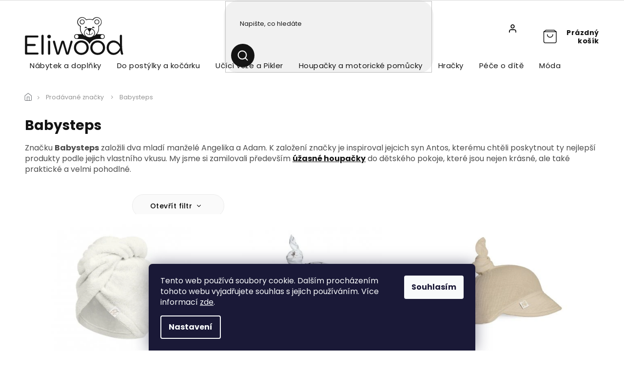

--- FILE ---
content_type: text/html; charset=utf-8
request_url: https://www.eliwood.cz/znacka/babysteps/
body_size: 27652
content:
<!doctype html><html lang="cs" dir="ltr" class="header-background-light external-fonts-loaded"><head><meta charset="utf-8" /><meta name="viewport" content="width=device-width,initial-scale=1" /><title>Stylové houpačky do dětského pokoje Babysteps - Eliwood.cz</title><link rel="preconnect" href="https://cdn.myshoptet.com" /><link rel="dns-prefetch" href="https://cdn.myshoptet.com" /><link rel="preload" href="https://cdn.myshoptet.com/prj/dist/master/cms/libs/jquery/jquery-1.11.3.min.js" as="script" /><link href="https://cdn.myshoptet.com/prj/dist/master/cms/templates/frontend_templates/shared/css/font-face/poppins.css" rel="stylesheet"><link href="https://cdn.myshoptet.com/prj/dist/master/shop/dist/font-shoptet-11.css.62c94c7785ff2cea73b2.css" rel="stylesheet"><script>
dataLayer = [];
dataLayer.push({'shoptet' : {
    "pageId": -24,
    "pageType": "article",
    "currency": "CZK",
    "currencyInfo": {
        "decimalSeparator": ",",
        "exchangeRate": 1,
        "priceDecimalPlaces": 0,
        "symbol": "K\u010d",
        "symbolLeft": 0,
        "thousandSeparator": " "
    },
    "language": "cs",
    "projectId": 219116,
    "cartInfo": {
        "id": null,
        "freeShipping": false,
        "freeShippingFrom": 2000,
        "leftToFreeGift": {
            "formattedPrice": "0 K\u010d",
            "priceLeft": 0
        },
        "freeGift": false,
        "leftToFreeShipping": {
            "priceLeft": 2000,
            "dependOnRegion": 0,
            "formattedPrice": "2 000 K\u010d"
        },
        "discountCoupon": [],
        "getNoBillingShippingPrice": {
            "withoutVat": 0,
            "vat": 0,
            "withVat": 0
        },
        "cartItems": [],
        "taxMode": "ORDINARY"
    },
    "cart": [],
    "customer": {
        "priceRatio": 1,
        "priceListId": 1,
        "groupId": null,
        "registered": false,
        "mainAccount": false
    }
}});
dataLayer.push({'cookie_consent' : {
    "marketing": "denied",
    "analytics": "denied"
}});
document.addEventListener('DOMContentLoaded', function() {
    shoptet.consent.onAccept(function(agreements) {
        if (agreements.length == 0) {
            return;
        }
        dataLayer.push({
            'cookie_consent' : {
                'marketing' : (agreements.includes(shoptet.config.cookiesConsentOptPersonalisation)
                    ? 'granted' : 'denied'),
                'analytics': (agreements.includes(shoptet.config.cookiesConsentOptAnalytics)
                    ? 'granted' : 'denied')
            },
            'event': 'cookie_consent'
        });
    });
});
</script>

<!-- Google Tag Manager -->
<script>(function(w,d,s,l,i){w[l]=w[l]||[];w[l].push({'gtm.start':
new Date().getTime(),event:'gtm.js'});var f=d.getElementsByTagName(s)[0],
j=d.createElement(s),dl=l!='dataLayer'?'&l='+l:'';j.async=true;j.src=
'https://www.googletagmanager.com/gtm.js?id='+i+dl;f.parentNode.insertBefore(j,f);
})(window,document,'script','dataLayer','GTM-T7GXF8M');</script>
<!-- End Google Tag Manager -->

<meta property="og:type" content="website"><meta property="og:site_name" content="eliwood.cz"><meta property="og:url" content="https://www.eliwood.cz/znacka/babysteps/"><meta property="og:title" content="Stylové houpačky do dětského pokoje Babysteps - Eliwood.cz"><meta name="author" content="Eliwood"><meta name="web_author" content="Shoptet.cz"><meta name="dcterms.rightsHolder" content="www.eliwood.cz"><meta name="robots" content="index,follow"><meta property="og:image" content="https://cdn.myshoptet.com/usr/www.eliwood.cz/user/front_images/hp.jpg?t=1769034848"><meta property="og:description" content="Houpačky do dětského pokoje pro děti od narození až do puberty, to jsou stylové houpačky Babysteps. Objevte interiérové houpačky v neodolatelném designu vyrobené z nejkvalitnějších materiálů."><meta name="description" content="Houpačky do dětského pokoje pro děti od narození až do puberty, to jsou stylové houpačky Babysteps. Objevte interiérové houpačky v neodolatelném designu vyrobené z nejkvalitnějších materiálů."><style>:root {--color-primary: #141414;--color-primary-h: 0;--color-primary-s: 0%;--color-primary-l: 8%;--color-primary-hover: #141414;--color-primary-hover-h: 0;--color-primary-hover-s: 0%;--color-primary-hover-l: 8%;--color-secondary: #141414;--color-secondary-h: 0;--color-secondary-s: 0%;--color-secondary-l: 8%;--color-secondary-hover: #333333;--color-secondary-hover-h: 0;--color-secondary-hover-s: 0%;--color-secondary-hover-l: 20%;--color-tertiary: #141414;--color-tertiary-h: 0;--color-tertiary-s: 0%;--color-tertiary-l: 8%;--color-tertiary-hover: #141414;--color-tertiary-hover-h: 0;--color-tertiary-hover-s: 0%;--color-tertiary-hover-l: 8%;--color-header-background: #ffffff;--template-font: "Poppins";--template-headings-font: "Poppins";--header-background-url: url("[data-uri]");--cookies-notice-background: #1A1937;--cookies-notice-color: #F8FAFB;--cookies-notice-button-hover: #f5f5f5;--cookies-notice-link-hover: #27263f;--templates-update-management-preview-mode-content: "Náhled aktualizací šablony je aktivní pro váš prohlížeč."}</style>
    
    <link href="https://cdn.myshoptet.com/prj/dist/master/shop/dist/main-11.less.5a24dcbbdabfd189c152.css" rel="stylesheet" />
        
    <script>var shoptet = shoptet || {};</script>
    <script src="https://cdn.myshoptet.com/prj/dist/master/shop/dist/main-3g-header.js.05f199e7fd2450312de2.js"></script>
<!-- User include --><!-- project html code header -->
<style type="text/css">
@media (min-width: 768px){#navigation{width:100%} .menu-helper{right:15px}}
</style>
<meta name="p:domain_verify" content="d60a138b36b2d50e9d1df5f1cb8270ef"/>
<link rel="apple-touch-icon" sizes="180x180" href="/user/documents/apple-touch-icon.png">
<link rel="icon" type="image/png" sizes="32x32" href="/user/documents/favicon-32x32.png">
<link rel="icon" type="image/png" sizes="16x16" href="/user/documents/favicon-16x16.png">
<link rel="manifest" href="/user/documents/site.webmanifest">
<link rel="mask-icon" href="/user/documents/safari-pinned-tab.svg" color="#5bbad5">
<link rel="shortcut icon" href="/user/documents/favicon.ico">
<meta name="msapplication-TileColor" content="#da532c">
<meta name="msapplication-config" content="/user/documents/browserconfig.xml">
<meta name="theme-color" content="#ffffff">

<link rel="stylesheet" href="https://cdn.jsdelivr.net/npm/slick-carousel@1.8.1/slick/slick.css" />
<link rel="preconnect" href="https://fonts.gstatic.com">
<link href="https://fonts.googleapis.com/css2?family=Poppins:wght@100;200;300;400;500;600;700&display=swap" rel="stylesheet">
<link href="https://fonts.googleapis.com/css2?family=Crimson+Text:wght@400;600;700&display=swap" rel="stylesheet">
<link rel="stylesheet" href="https://cdn.myshoptet.com/usr/shoptet.tomashlad.eu/user/documents/extras/eliwood/cart.css?v="/>
<link rel="stylesheet" href="https://cdn.myshoptet.com/usr/shoptet.tomashlad.eu/user/documents/extras/eliwood/screen.css?v="/>
<style>
.category-perex p {text-align:left;}
.in-znacka .category-header {width: 100%;}
.in-znacka .filters-unveil-button-wrapper {top:90px;position:relative;}
/*oprava zobrazení položek obchodu na mobilní verzi 7.11.2022*/
@media (max-width:767px) {
.products-block.products>div {
    margin: 0 auto;
}.products-block, .products-block .product .p {
    display: block;
}
@media (max-width: 500px) {
.filters-unveil-button-wrapper {
    float: unset;
}}
}
</style>
<!-- /User include --><link rel="canonical" href="https://www.eliwood.cz/znacka/babysteps/" />    <script>
        var _hwq = _hwq || [];
        _hwq.push(['setKey', '3C43C7FC39A6FB4F67EBE69A543D3D38']);
        _hwq.push(['setTopPos', '40']);
        _hwq.push(['showWidget', '22']);
        (function() {
            var ho = document.createElement('script');
            ho.src = 'https://cz.im9.cz/direct/i/gjs.php?n=wdgt&sak=3C43C7FC39A6FB4F67EBE69A543D3D38';
            var s = document.getElementsByTagName('script')[0]; s.parentNode.insertBefore(ho, s);
        })();
    </script>
    <!-- Global site tag (gtag.js) - Google Analytics -->
    <script async src="https://www.googletagmanager.com/gtag/js?id=G-MGMY1SPMJ7"></script>
    <script>
        
        window.dataLayer = window.dataLayer || [];
        function gtag(){dataLayer.push(arguments);}
        

                    console.debug('default consent data');

            gtag('consent', 'default', {"ad_storage":"denied","analytics_storage":"denied","ad_user_data":"denied","ad_personalization":"denied","wait_for_update":500});
            dataLayer.push({
                'event': 'default_consent'
            });
        
        gtag('js', new Date());

        
                gtag('config', 'G-MGMY1SPMJ7', {"groups":"GA4","send_page_view":false,"content_group":"article","currency":"CZK","page_language":"cs"});
        
                gtag('config', 'AW-793528148');
        
        
        
        
        
                    gtag('event', 'page_view', {"send_to":"GA4","page_language":"cs","content_group":"article","currency":"CZK"});
        
        
        
        
        
        
        
        
        
        
        
        
        
        document.addEventListener('DOMContentLoaded', function() {
            if (typeof shoptet.tracking !== 'undefined') {
                for (var id in shoptet.tracking.bannersList) {
                    gtag('event', 'view_promotion', {
                        "send_to": "UA",
                        "promotions": [
                            {
                                "id": shoptet.tracking.bannersList[id].id,
                                "name": shoptet.tracking.bannersList[id].name,
                                "position": shoptet.tracking.bannersList[id].position
                            }
                        ]
                    });
                }
            }

            shoptet.consent.onAccept(function(agreements) {
                if (agreements.length !== 0) {
                    console.debug('gtag consent accept');
                    var gtagConsentPayload =  {
                        'ad_storage': agreements.includes(shoptet.config.cookiesConsentOptPersonalisation)
                            ? 'granted' : 'denied',
                        'analytics_storage': agreements.includes(shoptet.config.cookiesConsentOptAnalytics)
                            ? 'granted' : 'denied',
                                                                                                'ad_user_data': agreements.includes(shoptet.config.cookiesConsentOptPersonalisation)
                            ? 'granted' : 'denied',
                        'ad_personalization': agreements.includes(shoptet.config.cookiesConsentOptPersonalisation)
                            ? 'granted' : 'denied',
                        };
                    console.debug('update consent data', gtagConsentPayload);
                    gtag('consent', 'update', gtagConsentPayload);
                    dataLayer.push(
                        { 'event': 'update_consent' }
                    );
                }
            });
        });
    </script>
<!-- Start Srovname.cz Pixel -->
<script type="text/plain" data-cookiecategory="analytics">
    !(function (e, n, t, a, s, o, r) {
        e[a] ||
        (((s = e[a] = function () {
            s.process ? s.process.apply(s, arguments) : s.queue.push(arguments);
        }).queue = []),
            ((o = n.createElement(t)).async = 1),
            (o.src = "https://tracking.srovname.cz/srovnamepixel.js"),
            (o.dataset.srv9 = "1"),
            (r = n.getElementsByTagName(t)[0]).parentNode.insertBefore(o, r));
    })(window, document, "script", "srovname");
    srovname("init", "31d0afa84cc02fd3d7e5eb6ddcfc3a41");
</script>
<!-- End Srovname.cz Pixel -->
</head><body class="desktop id--24 in-znacka template-11 type-manufacturer-detail one-column-body columns-4 ums_forms_redesign--off ums_a11y_category_page--on ums_discussion_rating_forms--off ums_flags_display_unification--on ums_a11y_login--on mobile-header-version-0"><noscript>
    <style>
        #header {
            padding-top: 0;
            position: relative !important;
            top: 0;
        }
        .header-navigation {
            position: relative !important;
        }
        .overall-wrapper {
            margin: 0 !important;
        }
        body:not(.ready) {
            visibility: visible !important;
        }
    </style>
    <div class="no-javascript">
        <div class="no-javascript__title">Musíte změnit nastavení vašeho prohlížeče</div>
        <div class="no-javascript__text">Podívejte se na: <a href="https://www.google.com/support/bin/answer.py?answer=23852">Jak povolit JavaScript ve vašem prohlížeči</a>.</div>
        <div class="no-javascript__text">Pokud používáte software na blokování reklam, může být nutné povolit JavaScript z této stránky.</div>
        <div class="no-javascript__text">Děkujeme.</div>
    </div>
</noscript>

        <div id="fb-root"></div>
        <script>
            window.fbAsyncInit = function() {
                FB.init({
//                    appId            : 'your-app-id',
                    autoLogAppEvents : true,
                    xfbml            : true,
                    version          : 'v19.0'
                });
            };
        </script>
        <script async defer crossorigin="anonymous" src="https://connect.facebook.net/cs_CZ/sdk.js"></script>
<!-- Google Tag Manager (noscript) -->
<noscript><iframe src="https://www.googletagmanager.com/ns.html?id=GTM-T7GXF8M"
height="0" width="0" style="display:none;visibility:hidden"></iframe></noscript>
<!-- End Google Tag Manager (noscript) -->

    <div class="siteCookies siteCookies--bottom siteCookies--dark js-siteCookies" role="dialog" data-testid="cookiesPopup" data-nosnippet>
        <div class="siteCookies__form">
            <div class="siteCookies__content">
                <div class="siteCookies__text">
                    Tento web používá soubory cookie. Dalším procházením tohoto webu vyjadřujete souhlas s jejich používáním. Více informací <a href="https://www.eliwood.cz/podminky-ochrany-osobnich-udaju/" target="\">zde</a>.
                </div>
                <p class="siteCookies__links">
                    <button class="siteCookies__link js-cookies-settings" aria-label="Nastavení cookies" data-testid="cookiesSettings">Nastavení</button>
                </p>
            </div>
            <div class="siteCookies__buttonWrap">
                                <button class="siteCookies__button js-cookiesConsentSubmit" value="all" aria-label="Přijmout cookies" data-testid="buttonCookiesAccept">Souhlasím</button>
            </div>
        </div>
        <script>
            document.addEventListener("DOMContentLoaded", () => {
                const siteCookies = document.querySelector('.js-siteCookies');
                document.addEventListener("scroll", shoptet.common.throttle(() => {
                    const st = document.documentElement.scrollTop;
                    if (st > 1) {
                        siteCookies.classList.add('siteCookies--scrolled');
                    } else {
                        siteCookies.classList.remove('siteCookies--scrolled');
                    }
                }, 100));
            });
        </script>
    </div>
<a href="#content" class="skip-link sr-only">Přejít na obsah</a><div class="overall-wrapper"><div class="user-action"><div class="container">
    <div class="user-action-in">
                    <div id="login" class="user-action-login popup-widget login-widget" role="dialog" aria-labelledby="loginHeading">
        <div class="popup-widget-inner">
                            <h2 id="loginHeading">Přihlášení k vašemu účtu</h2><div id="customerLogin"><form action="/action/Customer/Login/" method="post" id="formLoginIncluded" class="csrf-enabled formLogin" data-testid="formLogin"><input type="hidden" name="referer" value="" /><div class="form-group"><div class="input-wrapper email js-validated-element-wrapper no-label"><input type="email" name="email" class="form-control" autofocus placeholder="E-mailová adresa (např. jan@novak.cz)" data-testid="inputEmail" autocomplete="email" required /></div></div><div class="form-group"><div class="input-wrapper password js-validated-element-wrapper no-label"><input type="password" name="password" class="form-control" placeholder="Heslo" data-testid="inputPassword" autocomplete="current-password" required /><span class="no-display">Nemůžete vyplnit toto pole</span><input type="text" name="surname" value="" class="no-display" /></div></div><div class="form-group"><div class="login-wrapper"><button type="submit" class="btn btn-secondary btn-text btn-login" data-testid="buttonSubmit">Přihlásit se</button><div class="password-helper"><a href="/registrace/" data-testid="signup" rel="nofollow">Nová registrace</a><a href="/klient/zapomenute-heslo/" rel="nofollow">Zapomenuté heslo</a></div></div></div><div class="social-login-buttons"><div class="social-login-buttons-divider"><span>nebo</span></div><div class="form-group"><a href="/action/Social/login/?provider=Facebook" class="login-btn facebook" rel="nofollow"><span class="login-facebook-icon"></span><strong>Přihlásit se přes Facebook</strong></a></div><div class="form-group"><a href="/action/Social/login/?provider=Google" class="login-btn google" rel="nofollow"><span class="login-google-icon"></span><strong>Přihlásit se přes Google</strong></a></div></div></form>
</div>                    </div>
    </div>

                            <div id="cart-widget" class="user-action-cart popup-widget cart-widget loader-wrapper" data-testid="popupCartWidget" role="dialog" aria-hidden="true">
    <div class="popup-widget-inner cart-widget-inner place-cart-here">
        <div class="loader-overlay">
            <div class="loader"></div>
        </div>
    </div>

    <div class="cart-widget-button">
        <a href="/kosik/" class="btn btn-conversion" id="continue-order-button" rel="nofollow" data-testid="buttonNextStep">Pokračovat do košíku</a>
    </div>
</div>
            </div>
</div>
</div><div class="top-navigation-bar" data-testid="topNavigationBar">

    <div class="container">

        <div class="top-navigation-contacts">
            <strong>Zákaznická podpora:</strong><a href="tel:+420777799223" class="project-phone" aria-label="Zavolat na +420777799223" data-testid="contactboxPhone"><span>+420 777 799 223</span></a><a href="mailto:zakaznici@eliwood.cz" class="project-email" data-testid="contactboxEmail"><span>zakaznici@eliwood.cz</span></a>        </div>

                            <div class="top-navigation-menu">
                <div class="top-navigation-menu-trigger"></div>
                <ul class="top-navigation-bar-menu">
                                            <li class="top-navigation-menu-item-1194">
                            <a href="/blog/">Blog</a>
                        </li>
                                            <li class="top-navigation-menu-item-29">
                            <a href="/kontakt/">Kontakt</a>
                        </li>
                                            <li class="top-navigation-menu-item-825">
                            <a href="/poznejte-nas/">Poznejte nás</a>
                        </li>
                                            <li class="top-navigation-menu-item-834">
                            <a href="/doprava-a-platba/">Doprava a platba</a>
                        </li>
                                            <li class="top-navigation-menu-item-1083">
                            <a href="/proc-nakupovat-u-nas/">Proč nakupovat u nás?</a>
                        </li>
                                            <li class="top-navigation-menu-item-1817">
                            <a href="/vernostni-klub-eliwood/">Věrnostní klub Eliwood</a>
                        </li>
                                            <li class="top-navigation-menu-item-831">
                            <a href="/vraceni-zbozi-a-reklamace/">Vrácení zboží a reklamace</a>
                        </li>
                                            <li class="top-navigation-menu-item-1044">
                            <a href="/caste-dotazy/">Časté dotazy</a>
                        </li>
                                            <li class="top-navigation-menu-item-39">
                            <a href="/obchodni-podminky/">Obchodní podmínky</a>
                        </li>
                                            <li class="top-navigation-menu-item-691">
                            <a href="/podminky-ochrany-osobnich-udaju/">Podmínky ochrany osobních údajů</a>
                        </li>
                                    </ul>
                <ul class="top-navigation-bar-menu-helper"></ul>
            </div>
        
        <div class="top-navigation-tools">
            <div class="responsive-tools">
                <a href="#" class="toggle-window" data-target="search" aria-label="Hledat" data-testid="linkSearchIcon"></a>
                                                            <a href="#" class="toggle-window" data-target="login"></a>
                                                    <a href="#" class="toggle-window" data-target="navigation" aria-label="Menu" data-testid="hamburgerMenu"></a>
            </div>
                        <button class="top-nav-button top-nav-button-login toggle-window" type="button" data-target="login" aria-haspopup="dialog" aria-controls="login" aria-expanded="false" data-testid="signin"><span>Přihlášení</span></button>        </div>

    </div>

</div>
<header id="header"><div class="container navigation-wrapper">
    <div class="header-top">
        <div class="site-name-wrapper">
            <div class="site-name"><a href="/" data-testid="linkWebsiteLogo"><img src="https://cdn.myshoptet.com/usr/www.eliwood.cz/user/logos/logo.svg" alt="Eliwood" fetchpriority="low" /></a></div>        </div>
        <div class="search" itemscope itemtype="https://schema.org/WebSite">
            <meta itemprop="headline" content="Prodávané značky"/><meta itemprop="url" content="https://www.eliwood.cz"/><meta itemprop="text" content="Houpačky do dětského pokoje pro děti od narození až do puberty, to jsou stylové houpačky Babysteps. Objevte interiérové houpačky v neodolatelném designu vyrobené z nejkvalitnějších materiálů."/>            <form action="/action/ProductSearch/prepareString/" method="post"
    id="formSearchForm" class="search-form compact-form js-search-main"
    itemprop="potentialAction" itemscope itemtype="https://schema.org/SearchAction" data-testid="searchForm">
    <fieldset>
        <meta itemprop="target"
            content="https://www.eliwood.cz/vyhledavani/?string={string}"/>
        <input type="hidden" name="language" value="cs"/>
        
            
<input
    type="search"
    name="string"
        class="query-input form-control search-input js-search-input"
    placeholder="Napište, co hledáte"
    autocomplete="off"
    required
    itemprop="query-input"
    aria-label="Vyhledávání"
    data-testid="searchInput"
>
            <button type="submit" class="btn btn-default" data-testid="searchBtn">Hledat</button>
        
    </fieldset>
</form>
        </div>
        <div class="navigation-buttons">
                
    <a href="/kosik/" class="btn btn-icon toggle-window cart-count" data-target="cart" data-hover="true" data-redirect="true" data-testid="headerCart" rel="nofollow" aria-haspopup="dialog" aria-expanded="false" aria-controls="cart-widget">
        
                <span class="sr-only">Nákupní košík</span>
        
            <span class="cart-price visible-lg-inline-block" data-testid="headerCartPrice">
                                    Prázdný košík                            </span>
        
    
            </a>
        </div>
    </div>
    <nav id="navigation" aria-label="Hlavní menu" data-collapsible="true"><div class="navigation-in menu"><ul class="menu-level-1" role="menubar" data-testid="headerMenuItems"><li class="menu-item-1074 ext" role="none"><a href="/detsky-nabytek/" data-testid="headerMenuItem" role="menuitem" aria-haspopup="true" aria-expanded="false"><b>Nábytek a doplňky</b><span class="submenu-arrow"></span></a><ul class="menu-level-2" aria-label="Nábytek a doplňky" tabindex="-1" role="menu"><li class="menu-item-1077" role="none"><a href="/detska-kresla-a-pohovky/" class="menu-image" data-testid="headerMenuItem" tabindex="-1" aria-hidden="true"><img src="data:image/svg+xml,%3Csvg%20width%3D%22140%22%20height%3D%22100%22%20xmlns%3D%22http%3A%2F%2Fwww.w3.org%2F2000%2Fsvg%22%3E%3C%2Fsvg%3E" alt="" aria-hidden="true" width="140" height="100"  data-src="https://cdn.myshoptet.com/usr/www.eliwood.cz/user/categories/thumb/de__tske___c__aloune__ne___s__ede___kr__eslo_eliwood.jpg" fetchpriority="low" /></a><div><a href="/detska-kresla-a-pohovky/" data-testid="headerMenuItem" role="menuitem"><span>Dětská křesla a pohovky</span></a>
                        </div></li><li class="menu-item-1560" role="none"><a href="/kose-a-kolebky-pro-miminka/" class="menu-image" data-testid="headerMenuItem" tabindex="-1" aria-hidden="true"><img src="data:image/svg+xml,%3Csvg%20width%3D%22140%22%20height%3D%22100%22%20xmlns%3D%22http%3A%2F%2Fwww.w3.org%2F2000%2Fsvg%22%3E%3C%2Fsvg%3E" alt="" aria-hidden="true" width="140" height="100"  data-src="https://cdn.myshoptet.com/usr/www.eliwood.cz/user/categories/thumb/de__tsky___kos___s_matraci___natural_childhome.png" fetchpriority="low" /></a><div><a href="/kose-a-kolebky-pro-miminka/" data-testid="headerMenuItem" role="menuitem"><span>Koše a kolébky pro miminka</span></a>
                        </div></li><li class="menu-item-1137" role="none"><a href="/detske-stoly-zidle/" class="menu-image" data-testid="headerMenuItem" tabindex="-1" aria-hidden="true"><img src="data:image/svg+xml,%3Csvg%20width%3D%22140%22%20height%3D%22100%22%20xmlns%3D%22http%3A%2F%2Fwww.w3.org%2F2000%2Fsvg%22%3E%3C%2Fsvg%3E" alt="" aria-hidden="true" width="140" height="100"  data-src="https://cdn.myshoptet.com/usr/www.eliwood.cz/user/categories/thumb/de__tske___stoly_a_z__idle_eliwood.jpg" fetchpriority="low" /></a><div><a href="/detske-stoly-zidle/" data-testid="headerMenuItem" role="menuitem"><span>Dětské stoly a židle</span></a>
                        </div></li><li class="menu-item-1242" role="none"><a href="/detske-koberce/" class="menu-image" data-testid="headerMenuItem" tabindex="-1" aria-hidden="true"><img src="data:image/svg+xml,%3Csvg%20width%3D%22140%22%20height%3D%22100%22%20xmlns%3D%22http%3A%2F%2Fwww.w3.org%2F2000%2Fsvg%22%3E%3C%2Fsvg%3E" alt="" aria-hidden="true" width="140" height="100"  data-src="https://cdn.myshoptet.com/usr/www.eliwood.cz/user/categories/thumb/kids_concept_koberec_na_hrani__.jpg" fetchpriority="low" /></a><div><a href="/detske-koberce/" data-testid="headerMenuItem" role="menuitem"><span>Dětské koberce</span></a>
                        </div></li><li class="menu-item-1239" role="none"><a href="/hraci-deky-a-podlozky/" class="menu-image" data-testid="headerMenuItem" tabindex="-1" aria-hidden="true"><img src="data:image/svg+xml,%3Csvg%20width%3D%22140%22%20height%3D%22100%22%20xmlns%3D%22http%3A%2F%2Fwww.w3.org%2F2000%2Fsvg%22%3E%3C%2Fsvg%3E" alt="" aria-hidden="true" width="140" height="100"  data-src="https://cdn.myshoptet.com/usr/www.eliwood.cz/user/categories/thumb/hraci___deka_sleepee_royal_baby_ru__z__ova__.jpg" fetchpriority="low" /></a><div><a href="/hraci-deky-a-podlozky/" data-testid="headerMenuItem" role="menuitem"><span>Hrací deky a podložky</span></a>
                        </div></li></ul></li>
<li class="menu-item-2475 ext" role="none"><a href="/do-postylky-a-kocarku/" data-testid="headerMenuItem" role="menuitem" aria-haspopup="true" aria-expanded="false"><b>Do postýlky a kočárku</b><span class="submenu-arrow"></span></a><ul class="menu-level-2" aria-label="Do postýlky a kočárku" tabindex="-1" role="menu"><li class="menu-item-1104 has-third-level" role="none"><a href="/doplnky-do-postylky/" class="menu-image" data-testid="headerMenuItem" tabindex="-1" aria-hidden="true"><img src="data:image/svg+xml,%3Csvg%20width%3D%22140%22%20height%3D%22100%22%20xmlns%3D%22http%3A%2F%2Fwww.w3.org%2F2000%2Fsvg%22%3E%3C%2Fsvg%3E" alt="" aria-hidden="true" width="140" height="100"  data-src="https://cdn.myshoptet.com/usr/www.eliwood.cz/user/categories/thumb/do_post__lky.jpg" fetchpriority="low" /></a><div><a href="/doplnky-do-postylky/" data-testid="headerMenuItem" role="menuitem"><span>Do postýlky</span></a>
                                                    <ul class="menu-level-3" role="menu">
                                                                    <li class="menu-item-1107" role="none">
                                        <a href="/hnizdecka-pro-miminka/" data-testid="headerMenuItem" role="menuitem">
                                            Hnízdečka pro miminka</a>,                                    </li>
                                                                    <li class="menu-item-1110" role="none">
                                        <a href="/mantinely-do-postylky/" data-testid="headerMenuItem" role="menuitem">
                                            Mantinely do postýlky</a>,                                    </li>
                                                                    <li class="menu-item-1116" role="none">
                                        <a href="/zavinovacky/" data-testid="headerMenuItem" role="menuitem">
                                            Zavinovačky</a>,                                    </li>
                                                                    <li class="menu-item-1311" role="none">
                                        <a href="/spaci-pytle/" data-testid="headerMenuItem" role="menuitem">
                                            Spací pytle</a>,                                    </li>
                                                                    <li class="menu-item-1125" role="none">
                                        <a href="/povleceni-s-vyplni/" data-testid="headerMenuItem" role="menuitem">
                                            Povlečení s výplní</a>,                                    </li>
                                                                    <li class="menu-item-1392" role="none">
                                        <a href="/detske-polstarky/" data-testid="headerMenuItem" role="menuitem">
                                            Fixační a stabilizační polštářky</a>,                                    </li>
                                                                    <li class="menu-item-1119" role="none">
                                        <a href="/prosteradla-do-postylky/" data-testid="headerMenuItem" role="menuitem">
                                            Dětská prostěradla a nepropustné potahy</a>                                    </li>
                                                            </ul>
                        </div></li><li class="menu-item-1587 has-third-level" role="none"><a href="/doplnky-do-kocarku/" class="menu-image" data-testid="headerMenuItem" tabindex="-1" aria-hidden="true"><img src="data:image/svg+xml,%3Csvg%20width%3D%22140%22%20height%3D%22100%22%20xmlns%3D%22http%3A%2F%2Fwww.w3.org%2F2000%2Fsvg%22%3E%3C%2Fsvg%3E" alt="" aria-hidden="true" width="140" height="100"  data-src="https://cdn.myshoptet.com/usr/www.eliwood.cz/user/categories/thumb/do_ko____rku.jpg" fetchpriority="low" /></a><div><a href="/doplnky-do-kocarku/" data-testid="headerMenuItem" role="menuitem"><span>Do kočárku</span></a>
                                                    <ul class="menu-level-3" role="menu">
                                                                    <li class="menu-item-1799" role="none">
                                        <a href="/podlozky-do-kocarku/" data-testid="headerMenuItem" role="menuitem">
                                            Podložky do kočárku</a>,                                    </li>
                                                                    <li class="menu-item-1623" role="none">
                                        <a href="/fixacni-a-stabilizacni-polstarky-do-kocarku/" data-testid="headerMenuItem" role="menuitem">
                                            Fixační a stabilizační polštářky</a>,                                    </li>
                                                                    <li class="menu-item-1221" role="none">
                                        <a href="/prebalovaci-tasky-a-batohy/" data-testid="headerMenuItem" role="menuitem">
                                            Přebalovací tašky a batohy</a>,                                    </li>
                                                                    <li class="menu-item-1874" role="none">
                                        <a href="/uchyty-na-kocarek/" data-testid="headerMenuItem" role="menuitem">
                                            Úchyty na kočárek</a>,                                    </li>
                                                                    <li class="menu-item-1575" role="none">
                                        <a href="/fusaky/" data-testid="headerMenuItem" role="menuitem">
                                            Fusaky</a>,                                    </li>
                                                                    <li class="menu-item-1578" role="none">
                                        <a href="/rukavice-a-rukavniky-na-kocarek/" data-testid="headerMenuItem" role="menuitem">
                                            Rukavice a rukávníky na kočárek</a>                                    </li>
                                                            </ul>
                        </div></li></ul></li>
<li class="menu-item-706 ext" role="none"><a href="/ucici-veze/" data-testid="headerMenuItem" role="menuitem" aria-haspopup="true" aria-expanded="false"><b>Učící věže a Pikler</b><span class="submenu-arrow"></span></a><ul class="menu-level-2" aria-label="Učící věže a Pikler" tabindex="-1" role="menu"><li class="menu-item-2164" role="none"><a href="/ucici-veze-2/" class="menu-image" data-testid="headerMenuItem" tabindex="-1" aria-hidden="true"><img src="data:image/svg+xml,%3Csvg%20width%3D%22140%22%20height%3D%22100%22%20xmlns%3D%22http%3A%2F%2Fwww.w3.org%2F2000%2Fsvg%22%3E%3C%2Fsvg%3E" alt="" aria-hidden="true" width="140" height="100"  data-src="https://cdn.myshoptet.com/usr/www.eliwood.cz/user/categories/thumb/multifunkc__ni___uc__i__ci___ve__z___craffox_medve__d_pr__i__rodni__.jpg" fetchpriority="low" /></a><div><a href="/ucici-veze-2/" data-testid="headerMenuItem" role="menuitem"><span>Učící věže</span></a>
                        </div></li><li class="menu-item-2161" role="none"><a href="/pikler-trojuhelnik--prolezacky--skluzavky/" class="menu-image" data-testid="headerMenuItem" tabindex="-1" aria-hidden="true"><img src="data:image/svg+xml,%3Csvg%20width%3D%22140%22%20height%3D%22100%22%20xmlns%3D%22http%3A%2F%2Fwww.w3.org%2F2000%2Fsvg%22%3E%3C%2Fsvg%3E" alt="" aria-hidden="true" width="140" height="100"  data-src="https://cdn.myshoptet.com/usr/www.eliwood.cz/user/categories/thumb/pikleru__v_troju__helni__k_zuzu_triangle_se_skluzavkou_by_toddler_in_family_4__c__a__sti.jpg" fetchpriority="low" /></a><div><a href="/pikler-trojuhelnik--prolezacky--skluzavky/" data-testid="headerMenuItem" role="menuitem"><span>Pikler trojúhelník</span></a>
                        </div></li></ul></li>
<li class="menu-item-1155 ext" role="none"><a href="/houpacky-a-motoricke-pomucky/" data-testid="headerMenuItem" role="menuitem" aria-haspopup="true" aria-expanded="false"><b>Houpačky a motorické pomůcky</b><span class="submenu-arrow"></span></a><ul class="menu-level-2" aria-label="Houpačky a motorické pomůcky" tabindex="-1" role="menu"><li class="menu-item-1551" role="none"><a href="/houpaci-prkna-a-drevena-houpadla/" class="menu-image" data-testid="headerMenuItem" tabindex="-1" aria-hidden="true"><img src="data:image/svg+xml,%3Csvg%20width%3D%22140%22%20height%3D%22100%22%20xmlns%3D%22http%3A%2F%2Fwww.w3.org%2F2000%2Fsvg%22%3E%3C%2Fsvg%3E" alt="" aria-hidden="true" width="140" height="100"  data-src="https://cdn.myshoptet.com/usr/www.eliwood.cz/user/categories/thumb/utukutu_houpac__ka_spectra_bi__la___eliwood-1.jpg" fetchpriority="low" /></a><div><a href="/houpaci-prkna-a-drevena-houpadla/" data-testid="headerMenuItem" role="menuitem"><span>Houpací prkna, houpadla a motorické pomůcky</span></a>
                        </div></li><li class="menu-item-1647" role="none"><a href="/aktivni-choditka-a-voziky/" class="menu-image" data-testid="headerMenuItem" tabindex="-1" aria-hidden="true"><img src="data:image/svg+xml,%3Csvg%20width%3D%22140%22%20height%3D%22100%22%20xmlns%3D%22http%3A%2F%2Fwww.w3.org%2F2000%2Fsvg%22%3E%3C%2Fsvg%3E" alt="" aria-hidden="true" width="140" height="100"  data-src="https://cdn.myshoptet.com/usr/www.eliwood.cz/user/categories/thumb/de__tske___chodi__tko_le_toy_van.jpg" fetchpriority="low" /></a><div><a href="/aktivni-choditka-a-voziky/" data-testid="headerMenuItem" role="menuitem"><span>Aktivní chodítka a vozíky</span></a>
                        </div></li></ul></li>
<li class="menu-item-1005 ext" role="none"><a href="/hracky/" data-testid="headerMenuItem" role="menuitem" aria-haspopup="true" aria-expanded="false"><b>Hračky</b><span class="submenu-arrow"></span></a><ul class="menu-level-2" aria-label="Hračky" tabindex="-1" role="menu"><li class="menu-item-1889 has-third-level" role="none"><a href="/dle-veku/" class="menu-image" data-testid="headerMenuItem" tabindex="-1" aria-hidden="true"><img src="data:image/svg+xml,%3Csvg%20width%3D%22140%22%20height%3D%22100%22%20xmlns%3D%22http%3A%2F%2Fwww.w3.org%2F2000%2Fsvg%22%3E%3C%2Fsvg%3E" alt="" aria-hidden="true" width="140" height="100"  data-src="https://cdn.myshoptet.com/usr/www.eliwood.cz/user/categories/thumb/bunny_toy.jpg" fetchpriority="low" /></a><div><a href="/dle-veku/" data-testid="headerMenuItem" role="menuitem"><span>Dle věku</span></a>
                                                    <ul class="menu-level-3" role="menu">
                                                                    <li class="menu-item-1892" role="none">
                                        <a href="/pro-novorozence-a-kojence-0-12-mesicu/" data-testid="headerMenuItem" role="menuitem">
                                            Pro novorozence a kojence 0-12 měsíců</a>,                                    </li>
                                                                    <li class="menu-item-1895" role="none">
                                        <a href="/pro-batolata-a-male-deti-1-3-roky/" data-testid="headerMenuItem" role="menuitem">
                                            Pro batolata a malé děti 1-3 roky</a>,                                    </li>
                                                                    <li class="menu-item-1898" role="none">
                                        <a href="/pro-predskolaky-3-6-let/" data-testid="headerMenuItem" role="menuitem">
                                            Pro předškoláky 3-6 let</a>,                                    </li>
                                                                    <li class="menu-item-1901" role="none">
                                        <a href="/pro-skolaky-6-a-vice-let/" data-testid="headerMenuItem" role="menuitem">
                                            Pro školáky 6 a více let</a>                                    </li>
                                                            </ul>
                        </div></li><li class="menu-item-1664" role="none"><a href="/pro-holky/" class="menu-image" data-testid="headerMenuItem" tabindex="-1" aria-hidden="true"><img src="data:image/svg+xml,%3Csvg%20width%3D%22140%22%20height%3D%22100%22%20xmlns%3D%22http%3A%2F%2Fwww.w3.org%2F2000%2Fsvg%22%3E%3C%2Fsvg%3E" alt="" aria-hidden="true" width="140" height="100"  data-src="https://cdn.myshoptet.com/usr/www.eliwood.cz/user/categories/thumb/domec__ek_pro_panenky.jpg" fetchpriority="low" /></a><div><a href="/pro-holky/" data-testid="headerMenuItem" role="menuitem"><span>Pro holky</span></a>
                        </div></li><li class="menu-item-1667" role="none"><a href="/pro-kluky/" class="menu-image" data-testid="headerMenuItem" tabindex="-1" aria-hidden="true"><img src="data:image/svg+xml,%3Csvg%20width%3D%22140%22%20height%3D%22100%22%20xmlns%3D%22http%3A%2F%2Fwww.w3.org%2F2000%2Fsvg%22%3E%3C%2Fsvg%3E" alt="" aria-hidden="true" width="140" height="100"  data-src="https://cdn.myshoptet.com/usr/www.eliwood.cz/user/categories/thumb/tr__i__patrova___gara__z___kids_concept.jpg" fetchpriority="low" /></a><div><a href="/pro-kluky/" data-testid="headerMenuItem" role="menuitem"><span>Pro kluky</span></a>
                        </div></li><li class="menu-item-1934 has-third-level" role="none"><a href="/panenky/" class="menu-image" data-testid="headerMenuItem" tabindex="-1" aria-hidden="true"><img src="data:image/svg+xml,%3Csvg%20width%3D%22140%22%20height%3D%22100%22%20xmlns%3D%22http%3A%2F%2Fwww.w3.org%2F2000%2Fsvg%22%3E%3C%2Fsvg%3E" alt="" aria-hidden="true" width="140" height="100"  data-src="https://cdn.myshoptet.com/usr/www.eliwood.cz/user/categories/thumb/1156.jpg" fetchpriority="low" /></a><div><a href="/panenky/" data-testid="headerMenuItem" role="menuitem"><span>Panenky</span></a>
                                                    <ul class="menu-level-3" role="menu">
                                                                    <li class="menu-item-2149" role="none">
                                        <a href="/panenky-2/" data-testid="headerMenuItem" role="menuitem">
                                            Panenky</a>,                                    </li>
                                                                    <li class="menu-item-2146" role="none">
                                        <a href="/oblecky-a-prislusenstvi-k-panenkam/" data-testid="headerMenuItem" role="menuitem">
                                            Oblečky a příslušenství k panenkám</a>                                    </li>
                                                            </ul>
                        </div></li><li class="menu-item-1835" role="none"><a href="/hracky-na-plaz-a-piskoviste/" class="menu-image" data-testid="headerMenuItem" tabindex="-1" aria-hidden="true"><img src="data:image/svg+xml,%3Csvg%20width%3D%22140%22%20height%3D%22100%22%20xmlns%3D%22http%3A%2F%2Fwww.w3.org%2F2000%2Fsvg%22%3E%3C%2Fsvg%3E" alt="" aria-hidden="true" width="140" height="100"  data-src="https://cdn.myshoptet.com/usr/www.eliwood.cz/user/categories/thumb/scrunch_kbeli__c__ek_na_pi__sek_a_vodu.jpg" fetchpriority="low" /></a><div><a href="/hracky-na-plaz-a-piskoviste/" data-testid="headerMenuItem" role="menuitem"><span>Hračky na pláž a pískoviště</span></a>
                        </div></li><li class="menu-item-1227 has-third-level" role="none"><a href="/drevene-hracky/" class="menu-image" data-testid="headerMenuItem" tabindex="-1" aria-hidden="true"><img src="data:image/svg+xml,%3Csvg%20width%3D%22140%22%20height%3D%22100%22%20xmlns%3D%22http%3A%2F%2Fwww.w3.org%2F2000%2Fsvg%22%3E%3C%2Fsvg%3E" alt="" aria-hidden="true" width="140" height="100"  data-src="https://cdn.myshoptet.com/usr/www.eliwood.cz/user/categories/thumb/detska-drevena-kuchynka-bila-eli-wood-2-1.jpg" fetchpriority="low" /></a><div><a href="/drevene-hracky/" data-testid="headerMenuItem" role="menuitem"><span>Dřevěné hračky</span></a>
                                                    <ul class="menu-level-3" role="menu">
                                                                    <li class="menu-item-1146" role="none">
                                        <a href="/detske-kuchynky-a-prislusenstvi/" data-testid="headerMenuItem" role="menuitem">
                                            Dětské kuchyňky a příslušenství</a>,                                    </li>
                                                                    <li class="menu-item-1143" role="none">
                                        <a href="/detske-hudebni-nastroje/" data-testid="headerMenuItem" role="menuitem">
                                            Dětské hudební nástroje</a>,                                    </li>
                                                                    <li class="menu-item-1149" role="none">
                                        <a href="/auta-vlacky-autodrahy/" data-testid="headerMenuItem" role="menuitem">
                                            Auta, vláčky a autodráhy</a>,                                    </li>
                                                                    <li class="menu-item-1161" role="none">
                                        <a href="/hrajeme-si-na/" data-testid="headerMenuItem" role="menuitem">
                                            Hrajeme si na</a>,                                    </li>
                                                                    <li class="menu-item-1152" role="none">
                                        <a href="/hracky-pro-miminka-a-nejmensi-deti/" data-testid="headerMenuItem" role="menuitem">
                                            Hračky pro miminka a nejmenší děti</a>,                                    </li>
                                                                    <li class="menu-item-1158" role="none">
                                        <a href="/kocarky-pro-panenky-a-tahaci-hracky/" data-testid="headerMenuItem" role="menuitem">
                                            Kočárky pro panenky a tahací hračky</a>,                                    </li>
                                                                    <li class="menu-item-1473" role="none">
                                        <a href="/domecky-pro-panenky/" data-testid="headerMenuItem" role="menuitem">
                                            Domečky pro panenky</a>,                                    </li>
                                                                    <li class="menu-item-1536" role="none">
                                        <a href="/detsky-obchod-a-prislusenstvi/" data-testid="headerMenuItem" role="menuitem">
                                            Dětský obchod a příslušenství</a>,                                    </li>
                                                                    <li class="menu-item-1635" role="none">
                                        <a href="/kostky-a-stavebnice/" data-testid="headerMenuItem" role="menuitem">
                                            Kostky a stavebnice</a>,                                    </li>
                                                                    <li class="menu-item-1644" role="none">
                                        <a href="/puzzle-a-pexesa/" data-testid="headerMenuItem" role="menuitem">
                                            Puzzle a pexesa</a>,                                    </li>
                                                                    <li class="menu-item-1659" role="none">
                                        <a href="/motoricke-hracky/" data-testid="headerMenuItem" role="menuitem">
                                            Motorické hračky</a>,                                    </li>
                                                                    <li class="menu-item-1931" role="none">
                                        <a href="/detske-naradi-a-pracovni-ponky/" data-testid="headerMenuItem" role="menuitem">
                                            Dětské nářadí a pracovní ponky</a>                                    </li>
                                                            </ul>
                        </div></li><li class="menu-item-1236" role="none"><a href="/stany-a-teepee/" class="menu-image" data-testid="headerMenuItem" tabindex="-1" aria-hidden="true"><img src="data:image/svg+xml,%3Csvg%20width%3D%22140%22%20height%3D%22100%22%20xmlns%3D%22http%3A%2F%2Fwww.w3.org%2F2000%2Fsvg%22%3E%3C%2Fsvg%3E" alt="" aria-hidden="true" width="140" height="100"  data-src="https://cdn.myshoptet.com/usr/www.eliwood.cz/user/categories/thumb/de__tsky___stan_ve_tvaru_teepee_kids_concept_s__edy__.png" fetchpriority="low" /></a><div><a href="/stany-a-teepee/" data-testid="headerMenuItem" role="menuitem"><span>Stany a teepee</span></a>
                        </div></li><li class="menu-item-1230" role="none"><a href="/latkove-hracky/" class="menu-image" data-testid="headerMenuItem" tabindex="-1" aria-hidden="true"><img src="data:image/svg+xml,%3Csvg%20width%3D%22140%22%20height%3D%22100%22%20xmlns%3D%22http%3A%2F%2Fwww.w3.org%2F2000%2Fsvg%22%3E%3C%2Fsvg%3E" alt="" aria-hidden="true" width="140" height="100"  data-src="https://cdn.myshoptet.com/usr/www.eliwood.cz/user/categories/thumb/usi__na__c__ek_sleepus_cuddle_doudou.jpg" fetchpriority="low" /></a><div><a href="/latkove-hracky/" data-testid="headerMenuItem" role="menuitem"><span>Usínáčci, látkové a mazlící hračky</span></a>
                        </div></li><li class="menu-item-1673" role="none"><a href="/drevene-adventni-kalendare-a-vyzdoba/" class="menu-image" data-testid="headerMenuItem" tabindex="-1" aria-hidden="true"><img src="data:image/svg+xml,%3Csvg%20width%3D%22140%22%20height%3D%22100%22%20xmlns%3D%22http%3A%2F%2Fwww.w3.org%2F2000%2Fsvg%22%3E%3C%2Fsvg%3E" alt="" aria-hidden="true" width="140" height="100"  data-src="https://cdn.myshoptet.com/usr/www.eliwood.cz/user/categories/thumb/adventni___kalenda__r___dr__eve__ny__.jpg" fetchpriority="low" /></a><div><a href="/drevene-adventni-kalendare-a-vyzdoba/" data-testid="headerMenuItem" role="menuitem"><span>Dřevěné adventní kalendáře a výzdoba</span></a>
                        </div></li></ul></li>
<li class="menu-item-1164 ext" role="none"><a href="/pece-o-dite/" data-testid="headerMenuItem" role="menuitem" aria-haspopup="true" aria-expanded="false"><b>Péče o dítě</b><span class="submenu-arrow"></span></a><ul class="menu-level-2" aria-label="Péče o dítě" tabindex="-1" role="menu"><li class="menu-item-1808" role="none"><a href="/detska-prirodni-kosmetika/" class="menu-image" data-testid="headerMenuItem" tabindex="-1" aria-hidden="true"><img src="data:image/svg+xml,%3Csvg%20width%3D%22140%22%20height%3D%22100%22%20xmlns%3D%22http%3A%2F%2Fwww.w3.org%2F2000%2Fsvg%22%3E%3C%2Fsvg%3E" alt="" aria-hidden="true" width="140" height="100"  data-src="https://cdn.myshoptet.com/usr/www.eliwood.cz/user/categories/thumb/de__tska___kosmetika_weleda.png" fetchpriority="low" /></a><div><a href="/detska-prirodni-kosmetika/" data-testid="headerMenuItem" role="menuitem"><span>Dětská přírodní kosmetika</span></a>
                        </div></li><li class="menu-item-1958 has-third-level" role="none"><a href="/krmeni/" class="menu-image" data-testid="headerMenuItem" tabindex="-1" aria-hidden="true"><img src="data:image/svg+xml,%3Csvg%20width%3D%22140%22%20height%3D%22100%22%20xmlns%3D%22http%3A%2F%2Fwww.w3.org%2F2000%2Fsvg%22%3E%3C%2Fsvg%3E" alt="" aria-hidden="true" width="140" height="100"  data-src="https://cdn.myshoptet.com/usr/www.eliwood.cz/user/categories/thumb/de__tska___vy__z__iva_kendamil_-_bana__nova___kas__e.jpg" fetchpriority="low" /></a><div><a href="/krmeni/" data-testid="headerMenuItem" role="menuitem"><span>Krmení</span></a>
                                                    <ul class="menu-level-3" role="menu">
                                                                    <li class="menu-item-1751" role="none">
                                        <a href="/detske-a-kojenecke-lahve/" data-testid="headerMenuItem" role="menuitem">
                                            Dětské a kojenecké lahve</a>,                                    </li>
                                                                    <li class="menu-item-1167" role="none">
                                        <a href="/detske-nadobi-a-prostirani/" data-testid="headerMenuItem" role="menuitem">
                                            Bryndáky, nádobí a prostírání</a>                                    </li>
                                                            </ul>
                        </div></li><li class="menu-item-1796" role="none"><a href="/dudliky-a-klipy-na-dudlik/" class="menu-image" data-testid="headerMenuItem" tabindex="-1" aria-hidden="true"><img src="data:image/svg+xml,%3Csvg%20width%3D%22140%22%20height%3D%22100%22%20xmlns%3D%22http%3A%2F%2Fwww.w3.org%2F2000%2Fsvg%22%3E%3C%2Fsvg%3E" alt="" aria-hidden="true" width="140" height="100"  data-src="https://cdn.myshoptet.com/usr/www.eliwood.cz/user/categories/thumb/dudli__ky_z_pr__i__rodni__ho_kauc__uku_bibs.jpg" fetchpriority="low" /></a><div><a href="/dudliky-a-klipy-na-dudlik/" data-testid="headerMenuItem" role="menuitem"><span>Dudlíky a klipy na dudlík</span></a>
                        </div></li><li class="menu-item-1608" role="none"><a href="/latkove-pleny/" class="menu-image" data-testid="headerMenuItem" tabindex="-1" aria-hidden="true"><img src="data:image/svg+xml,%3Csvg%20width%3D%22140%22%20height%3D%22100%22%20xmlns%3D%22http%3A%2F%2Fwww.w3.org%2F2000%2Fsvg%22%3E%3C%2Fsvg%3E" alt="" aria-hidden="true" width="140" height="100"  data-src="https://cdn.myshoptet.com/usr/www.eliwood.cz/user/categories/thumb/de__tske___la__tkove___pleny_swaddler_lodger.jpg" fetchpriority="low" /></a><div><a href="/latkove-pleny/" data-testid="headerMenuItem" role="menuitem"><span>Látkové pleny</span></a>
                        </div></li><li class="menu-item-1569" role="none"><a href="/prebalovaci-podlozky/" class="menu-image" data-testid="headerMenuItem" tabindex="-1" aria-hidden="true"><img src="data:image/svg+xml,%3Csvg%20width%3D%22140%22%20height%3D%22100%22%20xmlns%3D%22http%3A%2F%2Fwww.w3.org%2F2000%2Fsvg%22%3E%3C%2Fsvg%3E" alt="" aria-hidden="true" width="140" height="100"  data-src="https://cdn.myshoptet.com/usr/www.eliwood.cz/user/categories/thumb/de__tska___pr__ebalovaci___podloz__ka_babysteps_blossom.jpg" fetchpriority="low" /></a><div><a href="/prebalovaci-podlozky/" data-testid="headerMenuItem" role="menuitem"><span>Přebalovací podložky</span></a>
                        </div></li><li class="menu-item-1173" role="none"><a href="/detske-osusky/" class="menu-image" data-testid="headerMenuItem" tabindex="-1" aria-hidden="true"><img src="data:image/svg+xml,%3Csvg%20width%3D%22140%22%20height%3D%22100%22%20xmlns%3D%22http%3A%2F%2Fwww.w3.org%2F2000%2Fsvg%22%3E%3C%2Fsvg%3E" alt="" aria-hidden="true" width="140" height="100"  data-src="https://cdn.myshoptet.com/usr/www.eliwood.cz/user/categories/thumb/de__tske___bambusove___osus__ky_la_millou.jpg" fetchpriority="low" /></a><div><a href="/detske-osusky/" data-testid="headerMenuItem" role="menuitem"><span>Dětské osušky</span></a>
                        </div></li><li class="menu-item-1916" role="none"><a href="/detske-penaly/" class="menu-image" data-testid="headerMenuItem" tabindex="-1" aria-hidden="true"><img src="data:image/svg+xml,%3Csvg%20width%3D%22140%22%20height%3D%22100%22%20xmlns%3D%22http%3A%2F%2Fwww.w3.org%2F2000%2Fsvg%22%3E%3C%2Fsvg%3E" alt="" aria-hidden="true" width="140" height="100"  data-src="https://cdn.myshoptet.com/usr/www.eliwood.cz/user/categories/thumb/de__tsky___s__kolni___pena__l.jpg" fetchpriority="low" /></a><div><a href="/detske-penaly/" data-testid="headerMenuItem" role="menuitem"><span>Dětské penály</span></a>
                        </div></li></ul></li>
<li class="menu-item-1593 ext" role="none"><a href="/detska-moda/" data-testid="headerMenuItem" role="menuitem" aria-haspopup="true" aria-expanded="false"><b>Móda</b><span class="submenu-arrow"></span></a><ul class="menu-level-2" aria-label="Móda" tabindex="-1" role="menu"><li class="menu-item-1847" role="none"><a href="/detske-slunecni-bryle/" class="menu-image" data-testid="headerMenuItem" tabindex="-1" aria-hidden="true"><img src="data:image/svg+xml,%3Csvg%20width%3D%22140%22%20height%3D%22100%22%20xmlns%3D%22http%3A%2F%2Fwww.w3.org%2F2000%2Fsvg%22%3E%3C%2Fsvg%3E" alt="" aria-hidden="true" width="140" height="100"  data-src="https://cdn.myshoptet.com/usr/www.eliwood.cz/user/categories/thumb/de__tske___slunec__ni___bry__le_kietla.jpg" fetchpriority="low" /></a><div><a href="/detske-slunecni-bryle/" data-testid="headerMenuItem" role="menuitem"><span>Dětské sluneční brýle</span></a>
                        </div></li><li class="menu-item-1823" role="none"><a href="/detske-kloubouky/" class="menu-image" data-testid="headerMenuItem" tabindex="-1" aria-hidden="true"><img src="data:image/svg+xml,%3Csvg%20width%3D%22140%22%20height%3D%22100%22%20xmlns%3D%22http%3A%2F%2Fwww.w3.org%2F2000%2Fsvg%22%3E%3C%2Fsvg%3E" alt="" aria-hidden="true" width="140" height="100"  data-src="https://cdn.myshoptet.com/usr/www.eliwood.cz/user/categories/thumb/de__tske___kloubouky_la_millou_na_eliwood.jpg" fetchpriority="low" /></a><div><a href="/detske-kloubouky/" data-testid="headerMenuItem" role="menuitem"><span>Dětské kloubouky</span></a>
                        </div></li><li class="menu-item-1769" role="none"><a href="/detske-podkolenky/" class="menu-image" data-testid="headerMenuItem" tabindex="-1" aria-hidden="true"><img src="data:image/svg+xml,%3Csvg%20width%3D%22140%22%20height%3D%22100%22%20xmlns%3D%22http%3A%2F%2Fwww.w3.org%2F2000%2Fsvg%22%3E%3C%2Fsvg%3E" alt="" aria-hidden="true" width="140" height="100"  data-src="https://cdn.myshoptet.com/usr/www.eliwood.cz/user/categories/thumb/mama_s_feet_de__tske___podkolenky_s_lis__kou_crazy_animals_ginger_fox.jpg" fetchpriority="low" /></a><div><a href="/detske-podkolenky/" data-testid="headerMenuItem" role="menuitem"><span>Dětské podkolenky</span></a>
                        </div></li><li class="menu-item-1772" role="none"><a href="/detske-puncochace/" class="menu-image" data-testid="headerMenuItem" tabindex="-1" aria-hidden="true"><img src="data:image/svg+xml,%3Csvg%20width%3D%22140%22%20height%3D%22100%22%20xmlns%3D%22http%3A%2F%2Fwww.w3.org%2F2000%2Fsvg%22%3E%3C%2Fsvg%3E" alt="" aria-hidden="true" width="140" height="100"  data-src="https://cdn.myshoptet.com/usr/www.eliwood.cz/user/categories/thumb/mama_s_feet_de__tske___jarni___punc__ocha__c__e_print_subtitles_z__lute__.jpg" fetchpriority="low" /></a><div><a href="/detske-puncochace/" data-testid="headerMenuItem" role="menuitem"><span>Dětské punčocháče</span></a>
                        </div></li><li class="menu-item-1766" role="none"><a href="/detske-ponozky/" class="menu-image" data-testid="headerMenuItem" tabindex="-1" aria-hidden="true"><img src="data:image/svg+xml,%3Csvg%20width%3D%22140%22%20height%3D%22100%22%20xmlns%3D%22http%3A%2F%2Fwww.w3.org%2F2000%2Fsvg%22%3E%3C%2Fsvg%3E" alt="" aria-hidden="true" width="140" height="100"  data-src="https://cdn.myshoptet.com/usr/www.eliwood.cz/user/categories/thumb/de__tske___ponoz__ky_s__pane__lky_mamas_feet_c__erne___s_vola__nkem.jpg" fetchpriority="low" /></a><div><a href="/detske-ponozky/" data-testid="headerMenuItem" role="menuitem"><span>Dětské ponožky</span></a>
                        </div></li><li class="menu-item-1398" role="none"><a href="/detske-capacky/" class="menu-image" data-testid="headerMenuItem" tabindex="-1" aria-hidden="true"><img src="data:image/svg+xml,%3Csvg%20width%3D%22140%22%20height%3D%22100%22%20xmlns%3D%22http%3A%2F%2Fwww.w3.org%2F2000%2Fsvg%22%3E%3C%2Fsvg%3E" alt="" aria-hidden="true" width="140" height="100"  data-src="https://cdn.myshoptet.com/usr/www.eliwood.cz/user/categories/thumb/koz__ene___capa__c__ky_pro_miminko_la_millou.jpg" fetchpriority="low" /></a><div><a href="/detske-capacky/" data-testid="headerMenuItem" role="menuitem"><span>Dětské capáčky</span></a>
                        </div></li><li class="menu-item-1841" role="none"><a href="/detske-tutu-sukne/" class="menu-image" data-testid="headerMenuItem" tabindex="-1" aria-hidden="true"><img src="data:image/svg+xml,%3Csvg%20width%3D%22140%22%20height%3D%22100%22%20xmlns%3D%22http%3A%2F%2Fwww.w3.org%2F2000%2Fsvg%22%3E%3C%2Fsvg%3E" alt="" aria-hidden="true" width="140" height="100"  data-src="https://cdn.myshoptet.com/usr/www.eliwood.cz/user/categories/thumb/tutu_sukne___manufaktura_falbanek.jpg" fetchpriority="low" /></a><div><a href="/detske-tutu-sukne/" data-testid="headerMenuItem" role="menuitem"><span>Dětské tutu sukně</span></a>
                        </div></li><li class="menu-item-1596" role="none"><a href="/detske-body/" class="menu-image" data-testid="headerMenuItem" tabindex="-1" aria-hidden="true"><img src="data:image/svg+xml,%3Csvg%20width%3D%22140%22%20height%3D%22100%22%20xmlns%3D%22http%3A%2F%2Fwww.w3.org%2F2000%2Fsvg%22%3E%3C%2Fsvg%3E" alt="" aria-hidden="true" width="140" height="100"  data-src="https://cdn.myshoptet.com/usr/www.eliwood.cz/user/categories/thumb/de__tske___body_lodger_romper_s__ede__.jpg" fetchpriority="low" /></a><div><a href="/detske-body/" data-testid="headerMenuItem" role="menuitem"><span>Dětské body</span></a>
                        </div></li><li class="menu-item-1293" role="none"><a href="/cepice/" class="menu-image" data-testid="headerMenuItem" tabindex="-1" aria-hidden="true"><img src="data:image/svg+xml,%3Csvg%20width%3D%22140%22%20height%3D%22100%22%20xmlns%3D%22http%3A%2F%2Fwww.w3.org%2F2000%2Fsvg%22%3E%3C%2Fsvg%3E" alt="" aria-hidden="true" width="140" height="100"  data-src="https://cdn.myshoptet.com/usr/www.eliwood.cz/user/categories/thumb/de__tska___zimni___c__epice_bja__llra_of_sweden_pink.png" fetchpriority="low" /></a><div><a href="/cepice/" data-testid="headerMenuItem" role="menuitem"><span>Čepice, šály a nákrčníky</span></a>
                        </div></li><li class="menu-item-1614" role="none"><a href="/detske-rukavice/" class="menu-image" data-testid="headerMenuItem" tabindex="-1" aria-hidden="true"><img src="data:image/svg+xml,%3Csvg%20width%3D%22140%22%20height%3D%22100%22%20xmlns%3D%22http%3A%2F%2Fwww.w3.org%2F2000%2Fsvg%22%3E%3C%2Fsvg%3E" alt="" aria-hidden="true" width="140" height="100"  data-src="https://cdn.myshoptet.com/usr/www.eliwood.cz/user/categories/thumb/de__tske___zimni___rukavice_lodger.jpg" fetchpriority="low" /></a><div><a href="/detske-rukavice/" data-testid="headerMenuItem" role="menuitem"><span>Dětské rukavice</span></a>
                        </div></li><li class="menu-item-1602" role="none"><a href="/detske-zimni-kombinezy/" class="menu-image" data-testid="headerMenuItem" tabindex="-1" aria-hidden="true"><img src="data:image/svg+xml,%3Csvg%20width%3D%22140%22%20height%3D%22100%22%20xmlns%3D%22http%3A%2F%2Fwww.w3.org%2F2000%2Fsvg%22%3E%3C%2Fsvg%3E" alt="" aria-hidden="true" width="140" height="100"  data-src="https://cdn.myshoptet.com/usr/www.eliwood.cz/user/categories/thumb/de__tska___kombine__za_lodger_skier_empire_day.jpg" fetchpriority="low" /></a><div><a href="/detske-zimni-kombinezy/" data-testid="headerMenuItem" role="menuitem"><span>Dětské zimní kombinézy</span></a>
                        </div></li><li class="menu-item-1176" role="none"><a href="/kojenecke-soupravy/" class="menu-image" data-testid="headerMenuItem" tabindex="-1" aria-hidden="true"><img src="data:image/svg+xml,%3Csvg%20width%3D%22140%22%20height%3D%22100%22%20xmlns%3D%22http%3A%2F%2Fwww.w3.org%2F2000%2Fsvg%22%3E%3C%2Fsvg%3E" alt="" aria-hidden="true" width="140" height="100"  data-src="https://cdn.myshoptet.com/usr/www.eliwood.cz/user/categories/thumb/baby_set_la_millou_moonlight_swan.jpg" fetchpriority="low" /></a><div><a href="/kojenecke-soupravy/" data-testid="headerMenuItem" role="menuitem"><span>Kojenecké soupravy</span></a>
                        </div></li></ul></li>
<li class="menu-item-2209 ext" role="none"><a href="/pro-maminky/" data-testid="headerMenuItem" role="menuitem" aria-haspopup="true" aria-expanded="false"><b>Pro maminky</b><span class="submenu-arrow"></span></a><ul class="menu-level-2" aria-label="Pro maminky" tabindex="-1" role="menu"><li class="menu-item-1967 has-third-level" role="none"><a href="/ergonomicka-nositka/" class="menu-image" data-testid="headerMenuItem" tabindex="-1" aria-hidden="true"><img src="data:image/svg+xml,%3Csvg%20width%3D%22140%22%20height%3D%22100%22%20xmlns%3D%22http%3A%2F%2Fwww.w3.org%2F2000%2Fsvg%22%3E%3C%2Fsvg%3E" alt="" aria-hidden="true" width="140" height="100"  data-src="https://cdn.myshoptet.com/usr/www.eliwood.cz/user/categories/thumb/kinder_hop_rostouci___ergonomicke___nosi__tko_multi_grow_diamond_lavender_100__bavlna__z__aka__r_9.jpg" fetchpriority="low" /></a><div><a href="/ergonomicka-nositka/" data-testid="headerMenuItem" role="menuitem"><span>Nosítka</span></a>
                                                    <ul class="menu-level-3" role="menu">
                                                                    <li class="menu-item-1973" role="none">
                                        <a href="/rostouci-nositka-od-narozeni-multi-soft/" data-testid="headerMenuItem" role="menuitem">
                                            Rostoucí nosítka od narození Multi Soft Kinder Hop</a>,                                    </li>
                                                                    <li class="menu-item-2251" role="none">
                                        <a href="/rostouci-hybridni-nositka-half-buckle/" data-testid="headerMenuItem" role="menuitem">
                                            Rostoucí hybridní nosítka Half Buckle</a>,                                    </li>
                                                                    <li class="menu-item-1970" role="none">
                                        <a href="/rostouci-nositka-multi-grow/" data-testid="headerMenuItem" role="menuitem">
                                            Rostoucí nosítka Multi Grow od 3 měsíců Kinder Hop</a>,                                    </li>
                                                                    <li class="menu-item-1991" role="none">
                                        <a href="/zateplovaci-kapsy-na-nositko/" data-testid="headerMenuItem" role="menuitem">
                                            Zateplovací kapsy na nosítko</a>                                    </li>
                                                            </ul>
                        </div></li><li class="menu-item-2218" role="none"><a href="/podkolenky-a-ponozky-mama-a-dite/" class="menu-image" data-testid="headerMenuItem" tabindex="-1" aria-hidden="true"><img src="data:image/svg+xml,%3Csvg%20width%3D%22140%22%20height%3D%22100%22%20xmlns%3D%22http%3A%2F%2Fwww.w3.org%2F2000%2Fsvg%22%3E%3C%2Fsvg%3E" alt="" aria-hidden="true" width="140" height="100"  data-src="https://cdn.myshoptet.com/usr/www.eliwood.cz/user/categories/thumb/mama_s_feet_de__tske___podkolenky_s_kr__ide__lky_pink_and_grey_angel_ru__z__ove___a_s__ede___a_grafitove___pro_maminky.jpg" fetchpriority="low" /></a><div><a href="/podkolenky-a-ponozky-mama-a-dite/" data-testid="headerMenuItem" role="menuitem"><span>Podkolenky a ponožky máma a dítě</span></a>
                        </div></li><li class="menu-item-2323" role="none"><a href="/turbany/" class="menu-image" data-testid="headerMenuItem" tabindex="-1" aria-hidden="true"><img src="data:image/svg+xml,%3Csvg%20width%3D%22140%22%20height%3D%22100%22%20xmlns%3D%22http%3A%2F%2Fwww.w3.org%2F2000%2Fsvg%22%3E%3C%2Fsvg%3E" alt="" aria-hidden="true" width="140" height="100"  data-src="https://cdn.myshoptet.com/usr/www.eliwood.cz/user/categories/thumb/turban-bambusowy-gray.jpg" fetchpriority="low" /></a><div><a href="/turbany/" data-testid="headerMenuItem" role="menuitem"><span>Turbany</span></a>
                        </div></li></ul></li>
<li class="menu-item-29" role="none"><a href="/kontakt/" data-testid="headerMenuItem" role="menuitem" aria-expanded="false"><b>Kontakt</b></a></li>
<li class="menu-item-834" role="none"><a href="/doprava-a-platba/" data-testid="headerMenuItem" role="menuitem" aria-expanded="false"><b>Doprava a platba</b></a></li>
<li class="menu-item-831" role="none"><a href="/vraceni-zbozi-a-reklamace/" data-testid="headerMenuItem" role="menuitem" aria-expanded="false"><b>Vrácení zboží a reklamace</b></a></li>
<li class="menu-item-1817" role="none"><a href="/vernostni-klub-eliwood/" data-testid="headerMenuItem" role="menuitem" aria-expanded="false"><b>Věrnostní klub Eliwood</b></a></li>
<li class="menu-item-2419" role="none"><a href="/vybavicka-pro-miminko/" data-testid="headerMenuItem" role="menuitem" aria-expanded="false"><b>Výbavička pro miminko</b></a></li>
<li class="menu-item--24" role="none"><a href="/znacka/" class="active" data-testid="headerMenuItem" role="menuitem" aria-expanded="false"><b>Prodávané značky</b></a></li>
<li class="ext" id="nav-manufacturers" role="none"><a href="https://www.eliwood.cz/znacka/" data-testid="brandsText" role="menuitem"><b>Značky</b><span class="submenu-arrow"></span></a><ul class="menu-level-2" role="menu"><li role="none"><a href="/znacka/ahojbaby/" data-testid="brandName" role="menuitem"><span>Ahojbaby</span></a></li><li class="active" role="none"><a href="/znacka/babysteps/" data-testid="brandName" role="menuitem"><span>Babysteps</span></a></li><li role="none"><a href="/znacka/ball-de-sign/" data-testid="brandName" role="menuitem"><span>Ball-de-sign</span></a></li><li role="none"><a href="/znacka/benlemi/" data-testid="brandName" role="menuitem"><span>Benlemi</span></a></li><li role="none"><a href="/znacka/berjuan/" data-testid="brandName" role="menuitem"><span>Berjuan</span></a></li><li role="none"><a href="/znacka/bibs/" data-testid="brandName" role="menuitem"><span>BIBS</span></a></li><li role="none"><a href="/znacka/bigjigs-toys/" data-testid="brandName" role="menuitem"><span>Bigjigs Toys</span></a></li><li role="none"><a href="/znacka/bjallra-couture/" data-testid="brandName" role="menuitem"><span>Bjällra Couture</span></a></li><li role="none"><a href="/znacka/bjallra-of-sweden/" data-testid="brandName" role="menuitem"><span>Bjällra of Sweden</span></a></li><li role="none"><a href="/znacka/buubla/" data-testid="brandName" role="menuitem"><span>Buubla</span></a></li><li role="none"><a href="/znacka/carelia/" data-testid="brandName" role="menuitem"><span>Carelia</span></a></li><li role="none"><a href="/znacka/cik-cak/" data-testid="brandName" role="menuitem"><span>Cik Cak</span></a></li><li role="none"><a href="/znacka/cloc/" data-testid="brandName" role="menuitem"><span>CLOC</span></a></li><li role="none"><a href="/znacka/craffox/" data-testid="brandName" role="menuitem"><span>Craffox</span></a></li><li role="none"><a href="/znacka/district-for-kids/" data-testid="brandName" role="menuitem"><span>District for Kids</span></a></li><li role="none"><a href="/znacka/eli-wood/" data-testid="brandName" role="menuitem"><span>Eliwood</span></a></li><li role="none"><a href="/znacka/esito/" data-testid="brandName" role="menuitem"><span>ESITO</span></a></li><li role="none"><a href="/znacka/flow/" data-testid="brandName" role="menuitem"><span>Flow</span></a></li><li role="none"><a href="/znacka/goki/" data-testid="brandName" role="menuitem"><span>Goki</span></a></li><li role="none"><a href="/znacka/herobility/" data-testid="brandName" role="menuitem"><span>Herobility</span></a></li><li role="none"><a href="/znacka/childhome/" data-testid="brandName" role="menuitem"><span>Childhome</span></a></li><li role="none"><a href="/znacka/kid-s-concept/" data-testid="brandName" role="menuitem"><span>Kids Concept</span></a></li><li role="none"><a href="/znacka/kietla/" data-testid="brandName" role="menuitem"><span>KiETLA</span></a></li><li role="none"><a href="/znacka/kinder-hop/" data-testid="brandName" role="menuitem"><span>Kinder Hop</span></a></li><li role="none"><a href="/znacka/kindsgut/" data-testid="brandName" role="menuitem"><span>Kindsgut</span></a></li><li role="none"><a href="/znacka/la-millou/" data-testid="brandName" role="menuitem"><span>La Millou</span></a></li><li role="none"><a href="/znacka/le-toy-van/" data-testid="brandName" role="menuitem"><span>Le Toy Van</span></a></li><li role="none"><a href="/znacka/lodger/" data-testid="brandName" role="menuitem"><span>Lodger</span></a></li><li role="none"><a href="/znacka/lulla-doll/" data-testid="brandName" role="menuitem"><span>Lulla Doll</span></a></li><li role="none"><a href="/znacka/mama-s-feet/" data-testid="brandName" role="menuitem"><span>Mama&#039;s Feet</span></a></li><li role="none"><a href="/znacka/manufaktura-falbanek/" data-testid="brandName" role="menuitem"><span>Manufaktura Falbanek</span></a></li><li role="none"><a href="/znacka/meowbaby/" data-testid="brandName" role="menuitem"><span>MeowBaby</span></a></li><li role="none"><a href="/znacka/mimimo/" data-testid="brandName" role="menuitem"><span>Mimimo</span></a></li><li role="none"><a href="/znacka/moyo-montessori/" data-testid="brandName" role="menuitem"><span>Moyo Montessori</span></a></li><li role="none"><a href="/znacka/mushie/" data-testid="brandName" role="menuitem"><span>Mushie</span></a></li><li role="none"><a href="/znacka/petit-collage/" data-testid="brandName" role="menuitem"><span>Petit Collage</span></a></li><li role="none"><a href="/znacka/plan-toys/" data-testid="brandName" role="menuitem"><span>Plan toys</span></a></li><li role="none"><a href="/znacka/plantoys/" data-testid="brandName" role="menuitem"><span>PlanToys</span></a></li><li role="none"><a href="/znacka/scrunch/" data-testid="brandName" role="menuitem"><span>Scrunch</span></a></li><li role="none"><a href="/znacka/shnuggle/" data-testid="brandName" role="menuitem"><span>Shnuggle</span></a></li><li role="none"><a href="/znacka/sleepee/" data-testid="brandName" role="menuitem"><span>Sleepee</span></a></li><li role="none"><a href="/znacka/small-foot/" data-testid="brandName" role="menuitem"><span>Small Foot</span></a></li><li role="none"><a href="/znacka/small-foot-by-legler/" data-testid="brandName" role="menuitem"><span>Small Foot by Legler</span></a></li><li role="none"><a href="/znacka/tidlo/" data-testid="brandName" role="menuitem"><span>Tidlo</span></a></li><li role="none"><a href="/znacka/toddlekind/" data-testid="brandName" role="menuitem"><span>Toddlekind</span></a></li><li role="none"><a href="/znacka/toddler-in-family/" data-testid="brandName" role="menuitem"><span>Toddler in Family</span></a></li><li role="none"><a href="/znacka/trixie/" data-testid="brandName" role="menuitem"><span>Trixie</span></a></li><li role="none"><a href="/znacka/utukutu/" data-testid="brandName" role="menuitem"><span>Utukutu</span></a></li><li role="none"><a href="/znacka/vilac/" data-testid="brandName" role="menuitem"><span>Vilac</span></a></li><li role="none"><a href="/znacka/weco/" data-testid="brandName" role="menuitem"><span>Weco</span></a></li><li role="none"><a href="/znacka/weleda/" data-testid="brandName" role="menuitem"><span>Weleda</span></a></li><li role="none"><a href="/znacka/wonderworld/" data-testid="brandName" role="menuitem"><span>Wonderworld</span></a></li></ul>
</li></ul></div><span class="navigation-close"></span></nav><div class="menu-helper" data-testid="hamburgerMenu"><span>Více</span></div>
</div></header><!-- / header -->


                    <div class="container breadcrumbs-wrapper">
            <div class="breadcrumbs navigation-home-icon-wrapper" itemscope itemtype="https://schema.org/BreadcrumbList">
                                                                            <span id="navigation-first" data-basetitle="Eliwood" itemprop="itemListElement" itemscope itemtype="https://schema.org/ListItem">
                <a href="/" itemprop="item" class="navigation-home-icon"><span class="sr-only" itemprop="name">Domů</span></a>
                <span class="navigation-bullet">/</span>
                <meta itemprop="position" content="1" />
            </span>
                                <span id="navigation-1" itemprop="itemListElement" itemscope itemtype="https://schema.org/ListItem">
                <a href="/znacka/" itemprop="item" data-testid="breadcrumbsSecondLevel"><span itemprop="name">Prodávané značky</span></a>
                <span class="navigation-bullet">/</span>
                <meta itemprop="position" content="2" />
            </span>
                                            <span id="navigation-2" itemprop="itemListElement" itemscope itemtype="https://schema.org/ListItem" data-testid="breadcrumbsLastLevel">
                <meta itemprop="item" content="https://www.eliwood.cz/znacka/babysteps/" />
                <meta itemprop="position" content="3" />
                <span itemprop="name" data-title="Babysteps">Babysteps</span>
            </span>
            </div>
        </div>
    
<div id="content-wrapper" class="container content-wrapper">
    
    <div class="content-wrapper-in">
                <main id="content" class="content wide">
                                <div class="manufacturerDetail">
        <h1 class="category-title" data-testid="titleCategory">Babysteps</h1>
                <p><span style="font-size: 12pt;">Značku <strong>Babysteps</strong> založili dva mladí manželé Angelika a Adam. K založení značky je inspiroval jejcich syn Antos, kterému chtěli poskytnout ty nejlepší produkty podle jejich vlastního vkusu. My jsme si zamilovali především <a href="/houpacky-a-motoricke-pomucky:babysteps/"><strong>úžasné houpačky</strong></a> do dětského pokoje, které jsou nejen krásné, ale také praktické a velmi pohodlné.</span><span></span></p>
<p><meta charset="utf-8" /></p>
    </div>
    <div id="filters-wrapper"><div id="filters-default-position" data-filters-default-position="left"></div><div class="filters-wrapper"><div class="filters-unveil-button-wrapper" data-testid='buttonOpenFilter'><a href="#" class="btn btn-default unveil-button" data-unveil="filters" data-text="Zavřít filtr">Otevřít filtr </a></div><div id="filters" class="filters"><div class="slider-wrapper"><h4><span>Cena</span></h4><div class="slider-header"><span class="from"><span id="min">139</span> Kč</span><span class="to"><span id="max">2074</span> Kč</span></div><div class="slider-content"><div id="slider" class="param-price-filter"></div></div><span id="currencyExchangeRate" class="no-display">1</span><span id="categoryMinValue" class="no-display">139</span><span id="categoryMaxValue" class="no-display">2074</span></div><form action="/action/ProductsListing/setPriceFilter/" method="post" id="price-filter-form"><fieldset id="price-filter"><input type="hidden" value="139" name="priceMin" id="price-value-min" /><input type="hidden" value="2074" name="priceMax" id="price-value-max" /><input type="hidden" name="referer" value="/znacka/babysteps/" /></fieldset></form><div class="filter-sections"><div class="filter-section filter-section-boolean"><div class="param-filter-top"><form action="/action/ProductsListing/setStockFilter/" method="post"><fieldset><div><input type="checkbox" value="1" name="stock" id="stock" data-url="https://www.eliwood.cz/znacka/babysteps/?stock=1" data-filter-id="1" data-filter-code="stock"  autocomplete="off" /><label for="stock" class="filter-label">Na skladě <span class="filter-count">14</span></label></div><input type="hidden" name="referer" value="/znacka/babysteps/" /></fieldset></form><form action="/action/ProductsListing/setDoubledotFilter/" method="post"><fieldset><div><input data-url="https://www.eliwood.cz/znacka/babysteps/?dd=1" data-filter-id="1" data-filter-code="dd" type="checkbox" name="dd[]" id="dd[]1" value="1"  disabled="disabled" autocomplete="off" /><label for="dd[]1" class="filter-label disabled ">Akce<span class="filter-count">0</span></label></div><div><input data-url="https://www.eliwood.cz/znacka/babysteps/?dd=2" data-filter-id="2" data-filter-code="dd" type="checkbox" name="dd[]" id="dd[]2" value="2"  disabled="disabled" autocomplete="off" /><label for="dd[]2" class="filter-label disabled ">Novinka<span class="filter-count">0</span></label></div><div><input data-url="https://www.eliwood.cz/znacka/babysteps/?dd=3" data-filter-id="3" data-filter-code="dd" type="checkbox" name="dd[]" id="dd[]3" value="3"  disabled="disabled" autocomplete="off" /><label for="dd[]3" class="filter-label disabled ">Tip<span class="filter-count">0</span></label></div><input type="hidden" name="referer" value="/znacka/babysteps/" /></fieldset></form></div></div></div></div></div></div>
                                            <div id="category-header" class="category-header">
    <div class="listSorting js-listSorting">
        <h2 class="sr-only" id="listSortingHeading">Řazení produktů</h2>
        <ul class="listSorting__controls" aria-labelledby="listSortingHeading">
                                            <li>
                    <button
                        type="button"
                        id="listSortingControl--priority"
                        class="listSorting__control listSorting__control--current"
                        data-sort="-priority"
                        data-url="https://www.eliwood.cz/znacka/babysteps/?order=-priority"
                        aria-label="Doporučujeme - Aktuálně nastavené řazení" aria-disabled="true">
                        Doporučujeme
                    </button>
                </li>
                                            <li>
                    <button
                        type="button"
                        id="listSortingControl-price"
                        class="listSorting__control"
                        data-sort="price"
                        data-url="https://www.eliwood.cz/znacka/babysteps/?order=price"
                        >
                        Nejlevnější
                    </button>
                </li>
                                            <li>
                    <button
                        type="button"
                        id="listSortingControl--price"
                        class="listSorting__control"
                        data-sort="-price"
                        data-url="https://www.eliwood.cz/znacka/babysteps/?order=-price"
                        >
                        Nejdražší
                    </button>
                </li>
                                            <li>
                    <button
                        type="button"
                        id="listSortingControl-bestseller"
                        class="listSorting__control"
                        data-sort="bestseller"
                        data-url="https://www.eliwood.cz/znacka/babysteps/?order=bestseller"
                        >
                        Nejprodávanější
                    </button>
                </li>
                                            <li>
                    <button
                        type="button"
                        id="listSortingControl-name"
                        class="listSorting__control"
                        data-sort="name"
                        data-url="https://www.eliwood.cz/znacka/babysteps/?order=name"
                        >
                        Abecedně
                    </button>
                </li>
                    </ul>
    </div>

            <div class="listItemsTotal">
            <strong>14</strong> položek celkem        </div>
    </div>
                                    
            <h2 id="productsListHeading" class="sr-only" tabindex="-1">Výpis produktů</h2>

            <div id="products" class="products products-page products-block" data-testid="productCards">
                                    
                    
                                                            <div class="product">
    <div class="p" data-micro="product" data-micro-product-id="34546" data-micro-identifier="a5bdbe48-ccf9-11eb-bb38-ecf4bbd76e50" data-testid="productItem">
                    <a href="/turbany/bambusovy-turban-na-vlasy-ecru-kremovy/" class="image">
                <img src="https://cdn.myshoptet.com/usr/www.eliwood.cz/user/shop/detail/34546-5_bambusovy-turban-na-vlasy-ecru-kremovy--6.jpg?60c731b9
" alt="Bambusový turban na vlasy Ecru krémový (6)" data-micro-image="https://cdn.myshoptet.com/usr/www.eliwood.cz/user/shop/big/34546-5_bambusovy-turban-na-vlasy-ecru-kremovy--6.jpg?60c731b9" width="423" height="318"  fetchpriority="high" />
                                    <meta id="ogImage" property="og:image" content="https://cdn.myshoptet.com/usr/www.eliwood.cz/user/shop/big/34546-5_bambusovy-turban-na-vlasy-ecru-kremovy--6.jpg?60c731b9" />
                                                                                                                                    
    

    


            </a>
        
        <div class="p-in">

            <div class="p-in-in">
                <a href="/turbany/bambusovy-turban-na-vlasy-ecru-kremovy/" class="name" data-micro="url">
                    <span data-micro="name" data-testid="productCardName">
                          Bambusový turban na vlasy Ecru krémový                    </span>
                </a>
                
            <div class="ratings-wrapper">
            
                        <div class="availability">
            <span style="color:#009901">
                Skladem            </span>
                                                            </div>
            </div>
    
                            </div>

            <div class="p-bottom">
                
                <div data-micro="offer"
    data-micro-price="209.00"
    data-micro-price-currency="CZK"
    data-micro-warranty="2 roky"
            data-micro-availability="https://schema.org/InStock"
    >
                    <div class="prices">
                                                                                
                        
                        
                        
            <div class="price price-final" data-testid="productCardPrice">
        <strong>
                                        209 Kč
                    </strong>
            

        
    </div>


                        

                    </div>

                    

                                            <div class="p-tools">
                                                            <form action="/action/Cart/addCartItem/" method="post" class="pr-action csrf-enabled">
                                    <input type="hidden" name="language" value="cs" />
                                                                            <input type="hidden" name="priceId" value="52687" />
                                                                        <input type="hidden" name="productId" value="34546" />
                                                                            
<input type="hidden" name="amount" value="1" autocomplete="off" />
                                                                        <button type="submit" class="btn btn-cart add-to-cart-button" data-testid="buttonAddToCart" aria-label="Do košíku Bambusový turban na vlasy Ecru krémový"><span>Do košíku</span></button>
                                </form>
                                                                                    
    
                                                    </div>
                    
                                                                                            <p class="p-desc" data-micro="description" data-testid="productCardShortDescr">
                                Elegantní, jemný&nbsp;turban na vlasy&nbsp;Babysteps pro maminky v příjemné krémové barvě. Bambusový turban&nbsp;zkracuje dobu sušení, má skvělé absorpční účinky, zlepšuje stav...
                            </p>
                                                            

                </div>

            </div>

        </div>

        
    

                    <span class="p-code">
            Kód: <span data-micro="sku">34361</span>
        </span>
    
    </div>
</div>
                                        <div class="product">
    <div class="p" data-micro="product" data-micro-product-id="39099" data-micro-identifier="c413d4fe-8fea-11ec-a867-0cc47a6c9c84" data-testid="productItem">
                    <a href="/detske-kloubouky/babysteps-bambusovy-satek-na-hlavu-nature/" class="image">
                <img src="https://cdn.myshoptet.com/usr/www.eliwood.cz/user/shop/detail/39099-8_satek-nature.jpg?620e3c4d
" alt="šátek nature" data-micro-image="https://cdn.myshoptet.com/usr/www.eliwood.cz/user/shop/big/39099-8_satek-nature.jpg?620e3c4d" width="423" height="318"  fetchpriority="low" />
                                                                                                                                    
    

    


            </a>
        
        <div class="p-in">

            <div class="p-in-in">
                <a href="/detske-kloubouky/babysteps-bambusovy-satek-na-hlavu-nature/" class="name" data-micro="url">
                    <span data-micro="name" data-testid="productCardName">
                          Babysteps Bambusový šátek na hlavu Nature                    </span>
                </a>
                
            <div class="ratings-wrapper">
            
                        <div class="availability">
            <span style="color:#009901">
                Skladem            </span>
                                                            </div>
            </div>
    
                            </div>

            <div class="p-bottom">
                
                <div data-micro="offer"
    data-micro-price="146.00"
    data-micro-price-currency="CZK"
            data-micro-availability="https://schema.org/InStock"
    >
                    <div class="prices">
                                                                                
                        
                        
                        
            <div class="price price-final" data-testid="productCardPrice">
        <strong>
                                        146 Kč
                    </strong>
            

        
    </div>


                        

                    </div>

                    

                                            <div class="p-tools">
                                                            <form action="/action/Cart/addCartItem/" method="post" class="pr-action csrf-enabled">
                                    <input type="hidden" name="language" value="cs" />
                                                                            <input type="hidden" name="priceId" value="58302" />
                                                                        <input type="hidden" name="productId" value="39099" />
                                                                            
<input type="hidden" name="amount" value="1" autocomplete="off" />
                                                                        <button type="submit" class="btn btn-cart add-to-cart-button" data-testid="buttonAddToCart" aria-label="Do košíku Babysteps Bambusový šátek na hlavu Nature"><span>Do košíku</span></button>
                                </form>
                                                                                    
    
                                                    </div>
                    
                                                                                            <p class="p-desc" data-micro="description" data-testid="productCardShortDescr">
                                Velice praktický a stylový šátek na hlavu&nbsp;Nature&nbsp;roste společně několik sezón s Vaším děťátkem. Je skvělý do každého počasí. Díky úžasnému materiálu ze 100% bavlny je...
                            </p>
                                                            

                </div>

            </div>

        </div>

        
    

                    <span class="p-code">
            Kód: <span data-micro="sku">35063</span>
        </span>
    
    </div>
</div>
                                        <div class="product">
    <div class="p" data-micro="product" data-micro-product-id="40081" data-micro-identifier="d34dc83a-dc20-11ec-a75e-0cc47a6c9c84" data-testid="productItem">
                    <a href="/detske-kloubouky/babysteps-muselinovy-satek-na-hlavu-beige-bezovy/" class="image">
                <img src="https://cdn.myshoptet.com/usr/www.eliwood.cz/user/shop/detail/40081_satek-bezovy.jpg?628e1803
" alt="šátek béžový" data-shp-lazy="true" data-micro-image="https://cdn.myshoptet.com/usr/www.eliwood.cz/user/shop/big/40081_satek-bezovy.jpg?628e1803" width="423" height="318"  fetchpriority="low" />
                                                                                                                                    
    

    


            </a>
        
        <div class="p-in">

            <div class="p-in-in">
                <a href="/detske-kloubouky/babysteps-muselinovy-satek-na-hlavu-beige-bezovy/" class="name" data-micro="url">
                    <span data-micro="name" data-testid="productCardName">
                          Babysteps Mušelinový šátek na hlavu Beige/Béžový                    </span>
                </a>
                
            <div class="ratings-wrapper">
            
                        <div class="availability">
            <span style="color:#009901">
                Skladem            </span>
                                                            </div>
            </div>
    
                            </div>

            <div class="p-bottom">
                
                <div data-micro="offer"
    data-micro-price="146.00"
    data-micro-price-currency="CZK"
            data-micro-availability="https://schema.org/InStock"
    >
                    <div class="prices">
                                                                                
                        
                        
                        
            <div class="price price-final" data-testid="productCardPrice">
        <strong>
                                        146 Kč
                    </strong>
            

        
    </div>


                        

                    </div>

                    

                                            <div class="p-tools">
                                                            <form action="/action/Cart/addCartItem/" method="post" class="pr-action csrf-enabled">
                                    <input type="hidden" name="language" value="cs" />
                                                                            <input type="hidden" name="priceId" value="62859" />
                                                                        <input type="hidden" name="productId" value="40081" />
                                                                            
<input type="hidden" name="amount" value="1" autocomplete="off" />
                                                                        <button type="submit" class="btn btn-cart add-to-cart-button" data-testid="buttonAddToCart" aria-label="Do košíku Babysteps Mušelinový šátek na hlavu Beige/Béžový"><span>Do košíku</span></button>
                                </form>
                                                                                    
    
                                                    </div>
                    
                                                                                            <p class="p-desc" data-micro="description" data-testid="productCardShortDescr">
                                Velice praktický a stylový šátek na hlavu v béžové&nbsp;barvě roste společně několik sezón s Vaším děťátkem. Je skvělý do každého počasí. Díky úžasnému materiálu ze 100% bavlny...
                            </p>
                                                            

                </div>

            </div>

        </div>

        
    

                    <span class="p-code">
            Kód: <span data-micro="sku">39166</span>
        </span>
    
    </div>
</div>
                                        <div class="product">
    <div class="p" data-micro="product" data-micro-product-id="40079" data-micro-identifier="7aee462e-dc20-11ec-beb8-0cc47a6c9c84" data-testid="productItem">
                    <a href="/detske-kloubouky/babysteps-muselinovy-satek-na-hlavu-botanical-garden-tmave-zeleny/" class="image">
                <img src="https://cdn.myshoptet.com/usr/www.eliwood.cz/user/shop/detail/40079_satek-zeleny.jpg?628e17b0
" alt="šátek zelený" data-micro-image="https://cdn.myshoptet.com/usr/www.eliwood.cz/user/shop/big/40079_satek-zeleny.jpg?628e17b0" width="423" height="318"  fetchpriority="low" />
                                                                                                                                    
    

    


            </a>
        
        <div class="p-in">

            <div class="p-in-in">
                <a href="/detske-kloubouky/babysteps-muselinovy-satek-na-hlavu-botanical-garden-tmave-zeleny/" class="name" data-micro="url">
                    <span data-micro="name" data-testid="productCardName">
                          Babysteps Mušelinový šátek na hlavu Botanical Garden/Tmavě zelený                    </span>
                </a>
                
            <div class="ratings-wrapper">
            
                        <div class="availability">
            <span style="color:#009901">
                Skladem            </span>
                                                            </div>
            </div>
    
                            </div>

            <div class="p-bottom">
                
                <div data-micro="offer"
    data-micro-price="148.00"
    data-micro-price-currency="CZK"
            data-micro-availability="https://schema.org/InStock"
    >
                    <div class="prices">
                                                                                
                        
                        
                        
            <div class="price price-final" data-testid="productCardPrice">
        <strong>
                                        148 Kč
                    </strong>
            

        
    </div>


                        

                    </div>

                    

                                            <div class="p-tools">
                                                            <form action="/action/Cart/addCartItem/" method="post" class="pr-action csrf-enabled">
                                    <input type="hidden" name="language" value="cs" />
                                                                            <input type="hidden" name="priceId" value="62857" />
                                                                        <input type="hidden" name="productId" value="40079" />
                                                                            
<input type="hidden" name="amount" value="1" autocomplete="off" />
                                                                        <button type="submit" class="btn btn-cart add-to-cart-button" data-testid="buttonAddToCart" aria-label="Do košíku Babysteps Mušelinový šátek na hlavu Botanical Garden/Tmavě zelený"><span>Do košíku</span></button>
                                </form>
                                                                                    
    
                                                    </div>
                    
                                                                                            <p class="p-desc" data-micro="description" data-testid="productCardShortDescr">
                                Velice praktický a stylový šátek na hlavu v zelené&nbsp;barvě roste společně několik sezón s Vaším děťátkem. Je skvělý do každého počasí. Díky úžasnému materiálu ze 100% bavlny...
                            </p>
                                                            

                </div>

            </div>

        </div>

        
    

                    <span class="p-code">
            Kód: <span data-micro="sku">39165</span>
        </span>
    
    </div>
</div>
                                        <div class="product">
    <div class="p" data-micro="product" data-micro-product-id="31334" data-micro-identifier="81378e96-c0f7-11ea-b331-0cc47a6c9370" data-testid="productItem">
                    <a href="/prebalovaci-podlozky/detska-oboustranna-prebalovaci-podlozka-babysteps-peony-dreamland/" class="image">
                <img src="data:image/svg+xml,%3Csvg%20width%3D%22423%22%20height%3D%22318%22%20xmlns%3D%22http%3A%2F%2Fwww.w3.org%2F2000%2Fsvg%22%3E%3C%2Fsvg%3E" alt="mata do przewijania peony dreamland" data-micro-image="https://cdn.myshoptet.com/usr/www.eliwood.cz/user/shop/big/31334_mata-do-przewijania-peony-dreamland.jpg?627a27b2" width="423" height="318"  data-src="https://cdn.myshoptet.com/usr/www.eliwood.cz/user/shop/detail/31334_mata-do-przewijania-peony-dreamland.jpg?627a27b2
" fetchpriority="low" />
                                                                                                                                    
    

    

    <div class="flags flags-extra">
      
                
                                                                              
            <span class="flag flag-discount">
                                                                                                            <span class="price-standard"><span>490 Kč</span></span>
                                                                                                                                                <span class="price-save">&ndash;52 %</span>
                                    </span>
              </div>

            </a>
        
        <div class="p-in">

            <div class="p-in-in">
                <a href="/prebalovaci-podlozky/detska-oboustranna-prebalovaci-podlozka-babysteps-peony-dreamland/" class="name" data-micro="url">
                    <span data-micro="name" data-testid="productCardName">
                          Dětská oboustranná přebalovací podložka Babysteps Peony Dreamland                    </span>
                </a>
                
            <div class="ratings-wrapper">
            
                        <div class="availability">
            <span style="color:#009901">
                Skladem            </span>
                                                            </div>
            </div>
    
                            </div>

            <div class="p-bottom">
                
                <div data-micro="offer"
    data-micro-price="234.00"
    data-micro-price-currency="CZK"
    data-micro-warranty="2 roky"
            data-micro-availability="https://schema.org/InStock"
    >
                    <div class="prices">
                                                                                
                                                        
                        
                        
                        
            <div class="price price-final" data-testid="productCardPrice">
        <strong>
                                        234 Kč
                    </strong>
            

        
    </div>


                        

                    </div>

                    

                                            <div class="p-tools">
                                                            <form action="/action/Cart/addCartItem/" method="post" class="pr-action csrf-enabled">
                                    <input type="hidden" name="language" value="cs" />
                                                                            <input type="hidden" name="priceId" value="41813" />
                                                                        <input type="hidden" name="productId" value="31334" />
                                                                            
<input type="hidden" name="amount" value="1" autocomplete="off" />
                                                                        <button type="submit" class="btn btn-cart add-to-cart-button" data-testid="buttonAddToCart" aria-label="Do košíku Dětská oboustranná přebalovací podložka Babysteps Peony Dreamland"><span>Do košíku</span></button>
                                </form>
                                                                                    
    
                                                    </div>
                    
                                                                                            <p class="p-desc" data-micro="description" data-testid="productCardShortDescr">
                                Přebalovací podložka Peony Dreamland&nbsp;vhodná do většiny dětských přebalovacích pultů a komod. Je voděodolná a výborně se z ní odstraňují nečistoty. Povrch&nbsp;je...
                            </p>
                                                            

                </div>

            </div>

        </div>

        
    

                    <span class="p-code">
            Kód: <span data-micro="sku">31429</span>
        </span>
    
    </div>
</div>
                                        <div class="product">
    <div class="p" data-micro="product" data-micro-product-id="24263" data-micro-identifier="64e5f992-689d-11ea-9122-ecf4bbd76e50" data-testid="productItem">
                    <a href="/detska-kresla-a-pohovky/detska-pohovka-velvet-ecri-kremove/" class="image">
                <img src="data:image/svg+xml,%3Csvg%20width%3D%22423%22%20height%3D%22318%22%20xmlns%3D%22http%3A%2F%2Fwww.w3.org%2F2000%2Fsvg%22%3E%3C%2Fsvg%3E" alt="Dětská pohovka Velvet Ecri krémové" data-micro-image="https://cdn.myshoptet.com/usr/www.eliwood.cz/user/shop/big/24263-2_detska-pohovka-velvet-ecri-kremove.jpg?608007ae" width="423" height="318"  data-src="https://cdn.myshoptet.com/usr/www.eliwood.cz/user/shop/detail/24263-2_detska-pohovka-velvet-ecri-kremove.jpg?608007ae
" fetchpriority="low" />
                                                                                                                                    
    

    


            </a>
        
        <div class="p-in">

            <div class="p-in-in">
                <a href="/detska-kresla-a-pohovky/detska-pohovka-velvet-ecri-kremove/" class="name" data-micro="url">
                    <span data-micro="name" data-testid="productCardName">
                          Dětská pohovka Velvet Ecri krémová                    </span>
                </a>
                
            <div class="ratings-wrapper">
            
                        <div class="availability">
            <span style="color:#009901">
                Skladem            </span>
                                                            </div>
            </div>
    
                            </div>

            <div class="p-bottom">
                
                <div data-micro="offer"
    data-micro-price="859.00"
    data-micro-price-currency="CZK"
    data-micro-warranty="2 roky"
            data-micro-availability="https://schema.org/InStock"
    >
                    <div class="prices">
                                                                                
                        
                        
                        
            <div class="price price-final" data-testid="productCardPrice">
        <strong>
                                        859 Kč
                    </strong>
            

        
    </div>


                        

                    </div>

                    

                                            <div class="p-tools">
                                                            <form action="/action/Cart/addCartItem/" method="post" class="pr-action csrf-enabled">
                                    <input type="hidden" name="language" value="cs" />
                                                                            <input type="hidden" name="priceId" value="31847" />
                                                                        <input type="hidden" name="productId" value="24263" />
                                                                            
<input type="hidden" name="amount" value="1" autocomplete="off" />
                                                                        <button type="submit" class="btn btn-cart add-to-cart-button" data-testid="buttonAddToCart" aria-label="Do košíku Dětská pohovka Velvet Ecri krémová"><span>Do košíku</span></button>
                                </form>
                                                                                    
    
                                                    </div>
                    
                                                                                            <p class="p-desc" data-micro="description" data-testid="productCardShortDescr">
                                Dětská pohovka Velvet Ecri krémová&nbsp;je unikátní designový kousek, který je navíc velmi praktický díky své lehké a pevné konstrukci. Díku tomu si ji může Vaše dítko kamkoli...
                            </p>
                                                            

                </div>

            </div>

        </div>

        
    

                    <span class="p-code">
            Kód: <span data-micro="sku">31358</span>
        </span>
    
    </div>
</div>
                                        <div class="product">
    <div class="p" data-micro="product" data-micro-product-id="35104" data-micro-identifier="960a8aca-398d-11ec-b9a1-0cc47a6c9c84" data-testid="productItem">
                    <a href="/prebalovaci-podlozky/detska-prebalovaci-podlozka-babysteps-blossom/" class="image">
                <img src="data:image/svg+xml,%3Csvg%20width%3D%22423%22%20height%3D%22318%22%20xmlns%3D%22http%3A%2F%2Fwww.w3.org%2F2000%2Fsvg%22%3E%3C%2Fsvg%3E" alt="Snímek obrazovky 2021 10 30 v 16.30.03" data-micro-image="https://cdn.myshoptet.com/usr/www.eliwood.cz/user/shop/big/35104_sni--mek-obrazovky-2021-10-30-v--16-30-03.png?617d56fd" width="423" height="318"  data-src="https://cdn.myshoptet.com/usr/www.eliwood.cz/user/shop/detail/35104_sni--mek-obrazovky-2021-10-30-v--16-30-03.png?617d56fd
" fetchpriority="low" />
                                                                                                                                    
    

    


            </a>
        
        <div class="p-in">

            <div class="p-in-in">
                <a href="/prebalovaci-podlozky/detska-prebalovaci-podlozka-babysteps-blossom/" class="name" data-micro="url">
                    <span data-micro="name" data-testid="productCardName">
                          Dětská přebalovací podložka Babysteps Blossom                    </span>
                </a>
                
            <div class="ratings-wrapper">
            
                        <div class="availability">
            <span style="color:#009901">
                Skladem            </span>
                                                            </div>
            </div>
    
                            </div>

            <div class="p-bottom">
                
                <div data-micro="offer"
    data-micro-price="209.00"
    data-micro-price-currency="CZK"
    data-micro-warranty="2 roky"
            data-micro-availability="https://schema.org/InStock"
    >
                    <div class="prices">
                                                                                
                        
                        
                        
            <div class="price price-final" data-testid="productCardPrice">
        <strong>
                                        209 Kč
                    </strong>
            

        
    </div>


                        

                    </div>

                    

                                            <div class="p-tools">
                                                            <form action="/action/Cart/addCartItem/" method="post" class="pr-action csrf-enabled">
                                    <input type="hidden" name="language" value="cs" />
                                                                            <input type="hidden" name="priceId" value="54016" />
                                                                        <input type="hidden" name="productId" value="35104" />
                                                                            
<input type="hidden" name="amount" value="1" autocomplete="off" />
                                                                        <button type="submit" class="btn btn-cart add-to-cart-button" data-testid="buttonAddToCart" aria-label="Do košíku Dětská přebalovací podložka Babysteps Blossom"><span>Do košíku</span></button>
                                </form>
                                                                                    
    
                                                    </div>
                    
                                                                                            <p class="p-desc" data-micro="description" data-testid="productCardShortDescr">
                                Přebalovací podložka&nbsp;Blossom&nbsp;vhodná do většiny dětských přebalovacích pultů a komod. Je voděodolná a výborně se z ní odstraňují nečistoty. Povrch z ekologické kůže je...
                            </p>
                                                            

                </div>

            </div>

        </div>

        
    

                    <span class="p-code">
            Kód: <span data-micro="sku">35048</span>
        </span>
    
    </div>
</div>
                                        <div class="product">
    <div class="p" data-micro="product" data-micro-product-id="34987" data-micro-identifier="f1e818bc-1728-11ec-9b8e-0cc47a6c9370" data-testid="productItem">
                    <a href="/prebalovaci-podlozky/detska-prebalovaci-podlozka-babysteps-happy-bear/" class="image">
                <img src="data:image/svg+xml,%3Csvg%20width%3D%22423%22%20height%3D%22318%22%20xmlns%3D%22http%3A%2F%2Fwww.w3.org%2F2000%2Fsvg%22%3E%3C%2Fsvg%3E" alt="přebalovací podložka" data-micro-image="https://cdn.myshoptet.com/usr/www.eliwood.cz/user/shop/big/34987-6_prebalovaci-podlozka.jpg?6143a2c8" width="423" height="318"  data-src="https://cdn.myshoptet.com/usr/www.eliwood.cz/user/shop/detail/34987-6_prebalovaci-podlozka.jpg?6143a2c8
" fetchpriority="low" />
                                                                                                                                    
    

    


            </a>
        
        <div class="p-in">

            <div class="p-in-in">
                <a href="/prebalovaci-podlozky/detska-prebalovaci-podlozka-babysteps-happy-bear/" class="name" data-micro="url">
                    <span data-micro="name" data-testid="productCardName">
                          Dětská přebalovací podložka Babysteps Happy Bear - pouze bílá                    </span>
                </a>
                
            <div class="ratings-wrapper">
            
                        <div class="availability">
            <span style="color:#009901">
                Skladem            </span>
                                                            </div>
            </div>
    
                            </div>

            <div class="p-bottom">
                
                <div data-micro="offer"
    data-micro-price="490.00"
    data-micro-price-currency="CZK"
    data-micro-warranty="2 roky"
            data-micro-availability="https://schema.org/InStock"
    >
                    <div class="prices">
                                                                                
                        
                        
                        
            <div class="price price-final" data-testid="productCardPrice">
        <strong>
                                        490 Kč
                    </strong>
            

        
    </div>


                        

                    </div>

                    

                                            <div class="p-tools">
                                                            <form action="/action/Cart/addCartItem/" method="post" class="pr-action csrf-enabled">
                                    <input type="hidden" name="language" value="cs" />
                                                                            <input type="hidden" name="priceId" value="53710" />
                                                                        <input type="hidden" name="productId" value="34987" />
                                                                            
<input type="hidden" name="amount" value="1" autocomplete="off" />
                                                                        <button type="submit" class="btn btn-cart add-to-cart-button" data-testid="buttonAddToCart" aria-label="Do košíku Dětská přebalovací podložka Babysteps Happy Bear - pouze bílá"><span>Do košíku</span></button>
                                </form>
                                                                                    
    
                                                    </div>
                    
                                                                                            <p class="p-desc" data-micro="description" data-testid="productCardShortDescr">
                                Oboustranná přebalovací podložka Happy Bear vhodná do většiny dětských přebalovacích pultů a komod, kompatibilní s IKEA. Je voděodolná a výborně se z ní odstraňují nečistoty....
                            </p>
                                                            

                </div>

            </div>

        </div>

        
    

                    <span class="p-code">
            Kód: <span data-micro="sku">34977</span>
        </span>
    
    </div>
</div>
                                        <div class="product">
    <div class="p" data-micro="product" data-micro-product-id="30179" data-micro-identifier="4589f228-ab0b-11ea-9952-ecf4bbd79d2f" data-testid="productItem">
                    <a href="/hraci-deky-a-podlozky/hraci-deka-s-hrazdickou-lucni-kvetiny-ruzovo-seda-babysteps-2/" class="image">
                <img src="data:image/svg+xml,%3Csvg%20width%3D%22423%22%20height%3D%22318%22%20xmlns%3D%22http%3A%2F%2Fwww.w3.org%2F2000%2Fsvg%22%3E%3C%2Fsvg%3E" alt="Hrací deka s hrazdičkou pivoňka šedo růžová Babysteps květinová" data-micro-image="https://cdn.myshoptet.com/usr/www.eliwood.cz/user/shop/big/30179_hraci-deka-s-hrazdickou-pivonka-sedo-ruzova-babysteps-kvetinova.jpg?608007ae" width="423" height="318"  data-src="https://cdn.myshoptet.com/usr/www.eliwood.cz/user/shop/detail/30179_hraci-deka-s-hrazdickou-pivonka-sedo-ruzova-babysteps-kvetinova.jpg?608007ae
" fetchpriority="low" />
                                                                                                                                    
    

    


            </a>
        
        <div class="p-in">

            <div class="p-in-in">
                <a href="/hraci-deky-a-podlozky/hraci-deka-s-hrazdickou-lucni-kvetiny-ruzovo-seda-babysteps-2/" class="name" data-micro="url">
                    <span data-micro="name" data-testid="productCardName">
                          Hrací deka s hrazdičkou pivoňka šedo-růžová Babysteps                    </span>
                </a>
                
            <div class="ratings-wrapper">
            
                        <div class="availability">
            <span style="color:#009901">
                Skladem            </span>
                                                            </div>
            </div>
    
                            </div>

            <div class="p-bottom">
                
                <div data-micro="offer"
    data-micro-price="906.00"
    data-micro-price-currency="CZK"
    data-micro-warranty="2 roky"
            data-micro-availability="https://schema.org/InStock"
    >
                    <div class="prices">
                                                                                
                        
                        
                        
            <div class="price price-final" data-testid="productCardPrice">
        <strong>
                                        906 Kč
                    </strong>
            

        
    </div>


                        

                    </div>

                    

                                            <div class="p-tools">
                                                            <form action="/action/Cart/addCartItem/" method="post" class="pr-action csrf-enabled">
                                    <input type="hidden" name="language" value="cs" />
                                                                            <input type="hidden" name="priceId" value="40613" />
                                                                        <input type="hidden" name="productId" value="30179" />
                                                                            
<input type="hidden" name="amount" value="1" autocomplete="off" />
                                                                        <button type="submit" class="btn btn-cart add-to-cart-button" data-testid="buttonAddToCart" aria-label="Do košíku Hrací deka s hrazdičkou pivoňka šedo-růžová Babysteps"><span>Do košíku</span></button>
                                </form>
                                                                                    
    
                                                    </div>
                    
                                                                                            <p class="p-desc" data-micro="description" data-testid="productCardShortDescr">
                                Hrací deka s hrazdičkou s motivem pivoněk a lesních zvířátek Babysteps je perfektní pro děti od narození, jde o jedinečný designový kousek. Rozvíjí smysly, jemnou motoriku,...
                            </p>
                                                            

                </div>

            </div>

        </div>

        
    

                    <span class="p-code">
            Kód: <span data-micro="sku">31426</span>
        </span>
    
    </div>
</div>
                                        <div class="product">
    <div class="p" data-micro="product" data-micro-product-id="24287" data-micro-identifier="e7f22e62-68f9-11ea-9445-ecf4bbd76e50" data-testid="productItem">
                    <a href="/hraci-deky-a-podlozky/hraci-deka-s-hrazdickou-vlci-rodinka-seda-babysteps/" class="image">
                <img src="data:image/svg+xml,%3Csvg%20width%3D%22423%22%20height%3D%22318%22%20xmlns%3D%22http%3A%2F%2Fwww.w3.org%2F2000%2Fsvg%22%3E%3C%2Fsvg%3E" alt="Hrací deka s hrazdičkou vlčí rodinka šedá Babysteps" data-micro-image="https://cdn.myshoptet.com/usr/www.eliwood.cz/user/shop/big/24287-5_hraci-deka-s-hrazdickou-vlci-rodinka-seda-babysteps.jpg?608007ae" width="423" height="318"  data-src="https://cdn.myshoptet.com/usr/www.eliwood.cz/user/shop/detail/24287-5_hraci-deka-s-hrazdickou-vlci-rodinka-seda-babysteps.jpg?608007ae
" fetchpriority="low" />
                                                                                                                                    
    

    


            </a>
        
        <div class="p-in">

            <div class="p-in-in">
                <a href="/hraci-deky-a-podlozky/hraci-deka-s-hrazdickou-vlci-rodinka-seda-babysteps/" class="name" data-micro="url">
                    <span data-micro="name" data-testid="productCardName">
                          Hrací deka s hrazdičkou vlčí rodinka šedá Babysteps                    </span>
                </a>
                
            <div class="ratings-wrapper">
            
                        <div class="availability">
            <span style="color:#009901">
                Skladem            </span>
                                                            </div>
            </div>
    
                            </div>

            <div class="p-bottom">
                
                <div data-micro="offer"
    data-micro-price="947.00"
    data-micro-price-currency="CZK"
    data-micro-warranty="2 roky"
            data-micro-availability="https://schema.org/InStock"
    >
                    <div class="prices">
                                                                                
                        
                        
                        
            <div class="price price-final" data-testid="productCardPrice">
        <strong>
                                        947 Kč
                    </strong>
            

        
    </div>


                        

                    </div>

                    

                                            <div class="p-tools">
                                                            <form action="/action/Cart/addCartItem/" method="post" class="pr-action csrf-enabled">
                                    <input type="hidden" name="language" value="cs" />
                                                                            <input type="hidden" name="priceId" value="31871" />
                                                                        <input type="hidden" name="productId" value="24287" />
                                                                            
<input type="hidden" name="amount" value="1" autocomplete="off" />
                                                                        <button type="submit" class="btn btn-cart add-to-cart-button" data-testid="buttonAddToCart" aria-label="Do košíku Hrací deka s hrazdičkou vlčí rodinka šedá Babysteps"><span>Do košíku</span></button>
                                </form>
                                                                                    
    
                                                    </div>
                    
                                                                                            <p class="p-desc" data-micro="description" data-testid="productCardShortDescr">
                                Hrací deka s hrazdičkou šedá s vlčí rodinkou Babysteps je vhodná pro děti od narození. Nádherný motiv se stane unikátním designovým kouskem Vašeho domova. Podložka rozvíjí...
                            </p>
                                                            

                </div>

            </div>

        </div>

        
    

                    <span class="p-code">
            Kód: <span data-micro="sku">31365</span>
        </span>
    
    </div>
</div>
                                        <div class="product">
    <div class="p" data-micro="product" data-micro-product-id="34951" data-micro-identifier="2218e02c-1551-11ec-ae6e-0cc47a6c9c84" data-testid="productItem">
                    <a href="/stany-a-teepee/teepee-pivonka-snu-babysteps/" class="image">
                <img src="data:image/svg+xml,%3Csvg%20width%3D%22423%22%20height%3D%22318%22%20xmlns%3D%22http%3A%2F%2Fwww.w3.org%2F2000%2Fsvg%22%3E%3C%2Fsvg%3E" alt="Teepee pivoňka snů Babysteps (4)" data-micro-image="https://cdn.myshoptet.com/usr/www.eliwood.cz/user/shop/big/34951-13_teepee-pivonka-snu-babysteps--4.jpg?61408b56" width="423" height="318"  data-src="https://cdn.myshoptet.com/usr/www.eliwood.cz/user/shop/detail/34951-13_teepee-pivonka-snu-babysteps--4.jpg?61408b56
" fetchpriority="low" />
                                                                                                                                    
    

    


            </a>
        
        <div class="p-in">

            <div class="p-in-in">
                <a href="/stany-a-teepee/teepee-pivonka-snu-babysteps/" class="name" data-micro="url">
                    <span data-micro="name" data-testid="productCardName">
                          Teepee pivoňka snů Babysteps                    </span>
                </a>
                
            <div class="ratings-wrapper">
            
                        <div class="availability">
            <span style="color:#009901">
                Skladem            </span>
                                                            </div>
            </div>
    
                            </div>

            <div class="p-bottom">
                
                <div data-micro="offer"
    data-micro-price="1898.00"
    data-micro-price-currency="CZK"
    data-micro-warranty="2 roky"
            data-micro-availability="https://schema.org/InStock"
    >
                    <div class="prices">
                                                                                
                        
                        
                        
            <div class="price price-final" data-testid="productCardPrice">
        <strong>
                                        1 898 Kč
                    </strong>
            

        
    </div>


                        

                    </div>

                    

                                            <div class="p-tools">
                                                            <form action="/action/Cart/addCartItem/" method="post" class="pr-action csrf-enabled">
                                    <input type="hidden" name="language" value="cs" />
                                                                            <input type="hidden" name="priceId" value="53665" />
                                                                        <input type="hidden" name="productId" value="34951" />
                                                                            
<input type="hidden" name="amount" value="1" autocomplete="off" />
                                                                        <button type="submit" class="btn btn-cart add-to-cart-button" data-testid="buttonAddToCart" aria-label="Do košíku Teepee pivoňka snů Babysteps"><span>Do košíku</span></button>
                                </form>
                                                                                    
    
                                                    </div>
                    
                                                                                            <p class="p-desc" data-micro="description" data-testid="productCardShortDescr">
                                Teepee s pivoňkami Babysteps&nbsp;se bude dokonale vyjímat v každém dětském pokojíčku. Nádherný design je obohacen praktickými polštářky a podložkou. Děti tak budou mít v teepee...
                            </p>
                                                            

                </div>

            </div>

        </div>

        
    

                    <span class="p-code">
            Kód: <span data-micro="sku">34572</span>
        </span>
    
    </div>
</div>
                                        <div class="product">
    <div class="p" data-micro="product" data-micro-product-id="34276" data-micro-identifier="86186494-b237-11eb-bc78-0cc47a6c9370" data-testid="productItem">
                    <a href="/stany-a-teepee/teepee-vlci-rodinka-babysteps/" class="image">
                <img src="data:image/svg+xml,%3Csvg%20width%3D%22423%22%20height%3D%22318%22%20xmlns%3D%22http%3A%2F%2Fwww.w3.org%2F2000%2Fsvg%22%3E%3C%2Fsvg%3E" alt="Teepee vlčí rodinka Babysteps design" data-micro-image="https://cdn.myshoptet.com/usr/www.eliwood.cz/user/shop/big/34276-16_teepee-vlci-rodinka-babysteps-design.jpg?609a48ab" width="423" height="318"  data-src="https://cdn.myshoptet.com/usr/www.eliwood.cz/user/shop/detail/34276-16_teepee-vlci-rodinka-babysteps-design.jpg?609a48ab
" fetchpriority="low" />
                                                                                                                                    
    

    


            </a>
        
        <div class="p-in">

            <div class="p-in-in">
                <a href="/stany-a-teepee/teepee-vlci-rodinka-babysteps/" class="name" data-micro="url">
                    <span data-micro="name" data-testid="productCardName">
                          Teepee vlčí rodinka Babysteps                    </span>
                </a>
                
            <div class="ratings-wrapper">
            
                        <div class="availability">
            <span style="color:#009901">
                Skladem            </span>
                                                            </div>
            </div>
    
                            </div>

            <div class="p-bottom">
                
                <div data-micro="offer"
    data-micro-price="1538.00"
    data-micro-price-currency="CZK"
    data-micro-warranty="2 roky"
            data-micro-availability="https://schema.org/InStock"
    >
                    <div class="prices">
                                                                                
                        
                        
                        
            <div class="price price-final" data-testid="productCardPrice">
        <strong>
                                        1 538 Kč
                    </strong>
            

        
    </div>


                        

                    </div>

                    

                                            <div class="p-tools">
                                                            <form action="/action/Cart/addCartItem/" method="post" class="pr-action csrf-enabled">
                                    <input type="hidden" name="language" value="cs" />
                                                                            <input type="hidden" name="priceId" value="52237" />
                                                                        <input type="hidden" name="productId" value="34276" />
                                                                            
<input type="hidden" name="amount" value="1" autocomplete="off" />
                                                                        <button type="submit" class="btn btn-cart add-to-cart-button" data-testid="buttonAddToCart" aria-label="Do košíku Teepee vlčí rodinka Babysteps"><span>Do košíku</span></button>
                                </form>
                                                                                    
    
                                                    </div>
                    
                                                                                            <p class="p-desc" data-micro="description" data-testid="productCardShortDescr">
                                Teepee vlčí rodinka Babysteps&nbsp;se bude dokonale vyjímat v každém dětském pokojíčku. Nádherný design je obohacen praktickými polštářky a podložkou. Děti tak budou mít v...
                            </p>
                                                            

                </div>

            </div>

        </div>

        
    

                    <span class="p-code">
            Kód: <span data-micro="sku">34249</span>
        </span>
    
    </div>
</div>
                                        <div class="product">
    <div class="p" data-micro="product" data-micro-product-id="36414" data-micro-identifier="b37bbef8-7236-11ec-88f7-ecf4bbdf609a" data-testid="productItem">
                    <a href="/detsky-nabytek/detsky-typi-stan-s-podlozkou-a-polstarky-pivonka/" class="image">
                <img src="data:image/svg+xml,%3Csvg%20width%3D%22423%22%20height%3D%22318%22%20xmlns%3D%22http%3A%2F%2Fwww.w3.org%2F2000%2Fsvg%22%3E%3C%2Fsvg%3E" alt="Dětský týpí stan s podložkou a polštářky PIVOŇKA" data-micro-image="https://cdn.myshoptet.com/usr/www.eliwood.cz/user/shop/big/36414-5_detsky-typi-stan-s-podlozkou-a-polstarky-pivonka.jpg?62215af5" width="423" height="318"  data-src="https://cdn.myshoptet.com/usr/www.eliwood.cz/user/shop/detail/36414-5_detsky-typi-stan-s-podlozkou-a-polstarky-pivonka.jpg?62215af5
" fetchpriority="low" />
                                                                                                                                    
    

    


            </a>
        
        <div class="p-in">

            <div class="p-in-in">
                <a href="/detsky-nabytek/detsky-typi-stan-s-podlozkou-a-polstarky-pivonka/" class="name" data-micro="url">
                    <span data-micro="name" data-testid="productCardName">
                          Dětský týpí stan s podložkou a polštářky PIVOŇKA                    </span>
                </a>
                
            <div class="ratings-wrapper">
            
                        <div class="availability">
            <span style="color:#009901">
                Skladem            </span>
                                                            </div>
            </div>
    
                            </div>

            <div class="p-bottom">
                
                <div data-micro="offer"
    data-micro-price="2074.00"
    data-micro-price-currency="CZK"
    data-micro-warranty="2 roky"
            data-micro-availability="https://schema.org/InStock"
    >
                    <div class="prices">
                                                                                
                        
                        
                        
            <div class="price price-final" data-testid="productCardPrice">
        <strong>
                                        2 074 Kč
                    </strong>
            

        
    </div>


                        

                    </div>

                    

                                            <div class="p-tools">
                                                            <form action="/action/Cart/addCartItem/" method="post" class="pr-action csrf-enabled">
                                    <input type="hidden" name="language" value="cs" />
                                                                            <input type="hidden" name="priceId" value="55593" />
                                                                        <input type="hidden" name="productId" value="36414" />
                                                                            
<input type="hidden" name="amount" value="1" autocomplete="off" />
                                                                        <button type="submit" class="btn btn-cart add-to-cart-button" data-testid="buttonAddToCart" aria-label="Do košíku Dětský týpí stan s podložkou a polštářky PIVOŇKA"><span>Do košíku</span></button>
                                </form>
                                                                                    
    
                                                    </div>
                    
                                                        

                </div>

            </div>

        </div>

        
    

                    <span class="p-code">
            Kód: <span data-micro="sku">HR-0001/PIV</span>
        </span>
    
    </div>
</div>
                                        <div class="product">
    <div class="p" data-micro="product" data-micro-product-id="42857" data-micro-identifier="052d449c-295a-11ef-9352-2a64d7bca7ae" data-testid="productItem">
                    <a href="/pro-novorozence-a-kojence-0-12-mesicu/senzoricka-knizka/" class="image">
                <img src="data:image/svg+xml,%3Csvg%20width%3D%22423%22%20height%3D%22318%22%20xmlns%3D%22http%3A%2F%2Fwww.w3.org%2F2000%2Fsvg%22%3E%3C%2Fsvg%3E" alt="sensory book" data-micro-image="https://cdn.myshoptet.com/usr/www.eliwood.cz/user/shop/big/42857_sensory-book.jpg?666aa58b" width="423" height="318"  data-src="https://cdn.myshoptet.com/usr/www.eliwood.cz/user/shop/detail/42857_sensory-book.jpg?666aa58b
" fetchpriority="low" />
                                                                                                                                    
    

    


            </a>
        
        <div class="p-in">

            <div class="p-in-in">
                <a href="/pro-novorozence-a-kojence-0-12-mesicu/senzoricka-knizka/" class="name" data-micro="url">
                    <span data-micro="name" data-testid="productCardName">
                          Senzorická knížka                    </span>
                </a>
                
            <div class="ratings-wrapper">
            
                        <div class="availability">
            <span style="color:#009901">
                Skladem            </span>
                                                            </div>
            </div>
    
                            </div>

            <div class="p-bottom">
                
                <div data-micro="offer"
    data-micro-price="139.00"
    data-micro-price-currency="CZK"
    data-micro-warranty="2 roky"
            data-micro-availability="https://schema.org/InStock"
    >
                    <div class="prices">
                                                                                
                        
                        
                        
            <div class="price price-final" data-testid="productCardPrice">
        <strong>
                                        139 Kč
                    </strong>
            

        
    </div>


                        

                    </div>

                    

                                            <div class="p-tools">
                                                            <form action="/action/Cart/addCartItem/" method="post" class="pr-action csrf-enabled">
                                    <input type="hidden" name="language" value="cs" />
                                                                            <input type="hidden" name="priceId" value="66104" />
                                                                        <input type="hidden" name="productId" value="42857" />
                                                                            
<input type="hidden" name="amount" value="1" autocomplete="off" />
                                                                        <button type="submit" class="btn btn-cart add-to-cart-button" data-testid="buttonAddToCart" aria-label="Do košíku Senzorická knížka"><span>Do košíku</span></button>
                                </form>
                                                                                    
    
                                                    </div>
                    
                                                        

                </div>

            </div>

        </div>

        
    

                    <span class="p-code">
            Kód: <span data-micro="sku">42857</span>
        </span>
    
    </div>
</div>
                                </div>
        

        <div class="listingControls" aria-labelledby="listingControlsHeading">
    <h3 id="listingControlsHeading" class="sr-only">Ovládací prvky výpisu</h3>

    
    <div class="itemsTotal">
        <strong>14</strong> položek celkem    </div>

    </div>
                        </main>
    </div>
    
            
    
</div>
        
        
                            <footer id="footer">
                    <h2 class="sr-only">Zápatí</h2>
                    
                                                                <div class="container footer-rows">
                            
    

<div class="site-name"><a href="/" data-testid="linkWebsiteLogo"><img src="data:image/svg+xml,%3Csvg%20width%3D%221%22%20height%3D%221%22%20xmlns%3D%22http%3A%2F%2Fwww.w3.org%2F2000%2Fsvg%22%3E%3C%2Fsvg%3E" alt="Eliwood" data-src="https://cdn.myshoptet.com/usr/www.eliwood.cz/user/logos/logo.svg" fetchpriority="low" /></a></div>
<div class="custom-footer elements-7">
                    
                
        <div class="custom-footer__section2 ">
                                                                                                                                    
        <h4><span>Blog</span></h4>
                    <div class="news-item-widget">
                                <h5 >
                <a href="/blog/oblibene-hracky-pro-nejmensi-v-prvnim-roce-zivota/">Oblíbené hračky pro nejmenší v prvním roce života</a></h5>
                                    <time datetime="2022-08-31">
                        31.8.2022
                    </time>
                                            </div>
                    <div class="news-item-widget">
                                <h5 >
                <a href="/blog/3-duvody--proc-je-hnizdecko-pro-miminko-skvela-volba/">3 důvody, proč je hnízdečko pro miminko skvělá volba</a></h5>
                                    <time datetime="2022-06-30">
                        30.6.2022
                    </time>
                                            </div>
                    <div class="news-item-widget">
                                <h5 >
                <a href="/blog/5-tipu--jak-si-doma-vytvorit-montessori-prostredi/">5 tipů, jak si doma vytvořit Montessori prostředí</a></h5>
                                    <time datetime="2022-05-09">
                        9.5.2022
                    </time>
                                            </div>
                    

                                                        </div>
                    
                
        <div class="custom-footer__instagram ">
                                                                                                                
                                                        </div>
                    
                
        <div class="custom-footer__newsletter extended">
                                                                                                                <div class="newsletter-header">
        <h4 class="topic"><span>Odebírat newsletter</span></h4>
        
    </div>
            <form action="/action/MailForm/subscribeToNewsletters/" method="post" id="formNewsletterWidget" class="subscribe-form compact-form">
    <fieldset>
        <input type="hidden" name="formId" value="2" />
                <span class="no-display">Nevyplňujte toto pole:</span>
        <input type="text" name="surname" class="no-display" />
        <div class="validator-msg-holder js-validated-element-wrapper">
            <input type="email" name="email" class="form-control" placeholder="Vaše e-mailová adresa" required />
        </div>
                                <br />
            <div>
                                    <div class="form-group js-validated-element-wrapper consents consents-first">
            <input
                type="hidden"
                name="consents[]"
                id="newsletterWidgetConsents31"
                value="31"
                                                        data-special-message="validatorConsent"
                            />
                                        <label for="newsletterWidgetConsents31" class="whole-width">
                                        Vložením e-mailu souhlasíte s <a href="/podminky-ochrany-osobnich-udaju/" target="_blank" rel="noopener noreferrer">podmínkami ochrany osobních údajů</a>
                </label>
                    </div>
                </div>
                        <button type="submit" class="btn btn-default btn-arrow-right"><span class="sr-only">Přihlásit se</span></button>
    </fieldset>
</form>

    
                                                        </div>
                    
                
        <div class="custom-footer__contact ">
                                                                                                            <h4><span>Kontakt</span></h4>


    <div class="contact-box no-image" data-testid="contactbox">
                    
            
                
        <ul>
                            <li>
                    <span class="mail" data-testid="contactboxEmail">
                                                    <a href="mailto:zakaznici&#64;eliwood.cz">zakaznici<!---->&#64;<!---->eliwood.cz</a>
                                            </span>
                </li>
            
                            <li>
                    <span class="tel">
                                                                                <a href="tel:+420777799223" aria-label="Zavolat na +420777799223" data-testid="contactboxPhone">
                                +420 777 799 223
                            </a>
                                            </span>
                </li>
            
            
            

                                    <li>
                        <span class="facebook">
                            <a href="https://www.facebook.com/eliwood.cz" title="Facebook" target="_blank" data-testid="contactboxFacebook">
                                                                Sledujte nás
                                                            </a>
                        </span>
                    </li>
                
                
                                    <li>
                        <span class="instagram">
                            <a href="https://www.instagram.com/eliwood.cz/" title="Instagram" target="_blank" data-testid="contactboxInstagram">eliwood.cz</a>
                        </span>
                    </li>
                
                
                
                
                
            

        </ul>

    </div>


<script type="application/ld+json">
    {
        "@context" : "https://schema.org",
        "@type" : "Organization",
        "name" : "Eliwood",
        "url" : "https://www.eliwood.cz",
                "employee" : "Eliwood",
                    "email" : "zakaznici@eliwood.cz",
                            "telephone" : "+420 777 799 223",
                                
                                                                                            "sameAs" : ["https://www.facebook.com/eliwood.cz\", \"\", \"https://www.instagram.com/eliwood.cz/"]
            }
</script>

                                                        </div>
                    
                
        <div class="custom-footer__articles ">
                                                                                                                        <h4><span>Informace pro Vás</span></h4>
    <ul>
                    <li><a href="/blog/">Blog</a></li>
                    <li><a href="/kontakt/">Kontakt</a></li>
                    <li><a href="/poznejte-nas/">Poznejte nás</a></li>
                    <li><a href="/doprava-a-platba/">Doprava a platba</a></li>
                    <li><a href="/proc-nakupovat-u-nas/">Proč nakupovat u nás?</a></li>
                    <li><a href="/vernostni-klub-eliwood/">Věrnostní klub Eliwood</a></li>
                    <li><a href="/vraceni-zbozi-a-reklamace/">Vrácení zboží a reklamace</a></li>
                    <li><a href="/caste-dotazy/">Časté dotazy</a></li>
                    <li><a href="/obchodni-podminky/">Obchodní podmínky</a></li>
                    <li><a href="/podminky-ochrany-osobnich-udaju/">Podmínky ochrany osobních údajů</a></li>
            </ul>

                                                        </div>
                    
                
        <div class="custom-footer__banner2 ">
                            <div class="banner"><div class="banner-wrapper"><span data-ec-promo-id="12"><h4>Můj účet</h4>

<ul>
    <li><a href="/login/" class="footer-login">Přihlásit se</a></li>
    <li><a href="/registrace/">Registrace</a></li>
    <li><a href="/klient/">Historie objednávek</a></li>
    <li><a href="/klient/">Adresy</a></li>
    <li><a href="/klient/">Odhlásit se</a></li>
</ul></span></div></div>
                    </div>
                    
                
        <div class="custom-footer__categories extended">
                                                                                                                <div class="skip-link__wrapper">
        <span id="categories-start" class="skip-link__target js-skip-link__target sr-only" tabindex="-1">&nbsp;</span>
        <a href="#categories-end" class="skip-link skip-link--start sr-only js-skip-link--start">Přeskočit kategorie</a>
    </div>

<h4>Kategorie</h4>


<div id="categories"><div class="categories cat-01 expandable external" id="cat-1074"><div class="topic"><a href="/detsky-nabytek/">Nábytek a doplňky<span class="cat-trigger">&nbsp;</span></a></div>

    </div><div class="categories cat-02 expandable expanded" id="cat-2475"><div class="topic"><a href="/do-postylky-a-kocarku/">Do postýlky a kočárku<span class="cat-trigger">&nbsp;</span></a></div>

                    <ul class=" expanded">
                                        <li class="
                                 expandable                                 external">
                <a href="/doplnky-do-postylky/">
                    Do postýlky
                    <span class="cat-trigger">&nbsp;</span>                </a>
                                                            

    
                                                </li>
                                <li class="
                                 expandable                                 external">
                <a href="/doplnky-do-kocarku/">
                    Do kočárku
                    <span class="cat-trigger">&nbsp;</span>                </a>
                                                            

    
                                                </li>
                </ul>
    </div><div class="categories cat-01 expandable external" id="cat-706"><div class="topic"><a href="/ucici-veze/">Učící věže a Pikler<span class="cat-trigger">&nbsp;</span></a></div>

    </div><div class="categories cat-02 expandable external" id="cat-1155"><div class="topic"><a href="/houpacky-a-motoricke-pomucky/">Houpačky a motorické pomůcky<span class="cat-trigger">&nbsp;</span></a></div>

    </div><div class="categories cat-01 expandable external" id="cat-1005"><div class="topic"><a href="/hracky/">Hračky<span class="cat-trigger">&nbsp;</span></a></div>

    </div><div class="categories cat-02 expandable external" id="cat-1164"><div class="topic"><a href="/pece-o-dite/">Péče o dítě<span class="cat-trigger">&nbsp;</span></a></div>

    </div><div class="categories cat-01 expandable external" id="cat-1593"><div class="topic"><a href="/detska-moda/">Móda<span class="cat-trigger">&nbsp;</span></a></div>

    </div><div class="categories cat-02 expandable expanded" id="cat-2209"><div class="topic"><a href="/pro-maminky/">Pro maminky<span class="cat-trigger">&nbsp;</span></a></div>

                    <ul class=" expanded">
                                        <li class="
                                 expandable                                 external">
                <a href="/ergonomicka-nositka/">
                    Nosítka
                    <span class="cat-trigger">&nbsp;</span>                </a>
                                                            

    
                                                </li>
                                <li >
                <a href="/podkolenky-a-ponozky-mama-a-dite/">
                    Podkolenky a ponožky máma a dítě
                                    </a>
                                                                </li>
                                <li >
                <a href="/turbany/">
                    Turbany
                                    </a>
                                                                </li>
                </ul>
    </div>                <div class="categories cat-02 expandable" id="cat-manufacturers" data-testid="brandsList">
            
            <div class="topic"><a href="https://www.eliwood.cz/znacka/" data-testid="brandsText">Značky</a></div>
            <ul class="menu-level-2" role="menu"><li role="none"><a href="/znacka/ahojbaby/" data-testid="brandName" role="menuitem"><span>Ahojbaby</span></a></li><li class="active" role="none"><a href="/znacka/babysteps/" data-testid="brandName" role="menuitem"><span>Babysteps</span></a></li><li role="none"><a href="/znacka/ball-de-sign/" data-testid="brandName" role="menuitem"><span>Ball-de-sign</span></a></li><li role="none"><a href="/znacka/benlemi/" data-testid="brandName" role="menuitem"><span>Benlemi</span></a></li><li role="none"><a href="/znacka/berjuan/" data-testid="brandName" role="menuitem"><span>Berjuan</span></a></li><li role="none"><a href="/znacka/bibs/" data-testid="brandName" role="menuitem"><span>BIBS</span></a></li><li role="none"><a href="/znacka/bigjigs-toys/" data-testid="brandName" role="menuitem"><span>Bigjigs Toys</span></a></li><li role="none"><a href="/znacka/bjallra-couture/" data-testid="brandName" role="menuitem"><span>Bjällra Couture</span></a></li><li role="none"><a href="/znacka/bjallra-of-sweden/" data-testid="brandName" role="menuitem"><span>Bjällra of Sweden</span></a></li><li role="none"><a href="/znacka/buubla/" data-testid="brandName" role="menuitem"><span>Buubla</span></a></li><li role="none"><a href="/znacka/carelia/" data-testid="brandName" role="menuitem"><span>Carelia</span></a></li><li role="none"><a href="/znacka/cik-cak/" data-testid="brandName" role="menuitem"><span>Cik Cak</span></a></li><li role="none"><a href="/znacka/cloc/" data-testid="brandName" role="menuitem"><span>CLOC</span></a></li><li role="none"><a href="/znacka/craffox/" data-testid="brandName" role="menuitem"><span>Craffox</span></a></li><li role="none"><a href="/znacka/district-for-kids/" data-testid="brandName" role="menuitem"><span>District for Kids</span></a></li><li role="none"><a href="/znacka/eli-wood/" data-testid="brandName" role="menuitem"><span>Eliwood</span></a></li><li role="none"><a href="/znacka/esito/" data-testid="brandName" role="menuitem"><span>ESITO</span></a></li><li role="none"><a href="/znacka/flow/" data-testid="brandName" role="menuitem"><span>Flow</span></a></li><li role="none"><a href="/znacka/goki/" data-testid="brandName" role="menuitem"><span>Goki</span></a></li><li role="none"><a href="/znacka/herobility/" data-testid="brandName" role="menuitem"><span>Herobility</span></a></li><li role="none"><a href="/znacka/childhome/" data-testid="brandName" role="menuitem"><span>Childhome</span></a></li><li role="none"><a href="/znacka/kid-s-concept/" data-testid="brandName" role="menuitem"><span>Kids Concept</span></a></li><li role="none"><a href="/znacka/kietla/" data-testid="brandName" role="menuitem"><span>KiETLA</span></a></li><li role="none"><a href="/znacka/kinder-hop/" data-testid="brandName" role="menuitem"><span>Kinder Hop</span></a></li><li role="none"><a href="/znacka/kindsgut/" data-testid="brandName" role="menuitem"><span>Kindsgut</span></a></li><li role="none"><a href="/znacka/la-millou/" data-testid="brandName" role="menuitem"><span>La Millou</span></a></li><li role="none"><a href="/znacka/le-toy-van/" data-testid="brandName" role="menuitem"><span>Le Toy Van</span></a></li><li role="none"><a href="/znacka/lodger/" data-testid="brandName" role="menuitem"><span>Lodger</span></a></li><li role="none"><a href="/znacka/lulla-doll/" data-testid="brandName" role="menuitem"><span>Lulla Doll</span></a></li><li role="none"><a href="/znacka/mama-s-feet/" data-testid="brandName" role="menuitem"><span>Mama&#039;s Feet</span></a></li><li role="none"><a href="/znacka/manufaktura-falbanek/" data-testid="brandName" role="menuitem"><span>Manufaktura Falbanek</span></a></li><li role="none"><a href="/znacka/meowbaby/" data-testid="brandName" role="menuitem"><span>MeowBaby</span></a></li><li role="none"><a href="/znacka/mimimo/" data-testid="brandName" role="menuitem"><span>Mimimo</span></a></li><li role="none"><a href="/znacka/moyo-montessori/" data-testid="brandName" role="menuitem"><span>Moyo Montessori</span></a></li><li role="none"><a href="/znacka/mushie/" data-testid="brandName" role="menuitem"><span>Mushie</span></a></li><li role="none"><a href="/znacka/petit-collage/" data-testid="brandName" role="menuitem"><span>Petit Collage</span></a></li><li role="none"><a href="/znacka/plan-toys/" data-testid="brandName" role="menuitem"><span>Plan toys</span></a></li><li role="none"><a href="/znacka/plantoys/" data-testid="brandName" role="menuitem"><span>PlanToys</span></a></li><li role="none"><a href="/znacka/scrunch/" data-testid="brandName" role="menuitem"><span>Scrunch</span></a></li><li role="none"><a href="/znacka/shnuggle/" data-testid="brandName" role="menuitem"><span>Shnuggle</span></a></li><li role="none"><a href="/znacka/sleepee/" data-testid="brandName" role="menuitem"><span>Sleepee</span></a></li><li role="none"><a href="/znacka/small-foot/" data-testid="brandName" role="menuitem"><span>Small Foot</span></a></li><li role="none"><a href="/znacka/small-foot-by-legler/" data-testid="brandName" role="menuitem"><span>Small Foot by Legler</span></a></li><li role="none"><a href="/znacka/tidlo/" data-testid="brandName" role="menuitem"><span>Tidlo</span></a></li><li role="none"><a href="/znacka/toddlekind/" data-testid="brandName" role="menuitem"><span>Toddlekind</span></a></li><li role="none"><a href="/znacka/toddler-in-family/" data-testid="brandName" role="menuitem"><span>Toddler in Family</span></a></li><li role="none"><a href="/znacka/trixie/" data-testid="brandName" role="menuitem"><span>Trixie</span></a></li><li role="none"><a href="/znacka/utukutu/" data-testid="brandName" role="menuitem"><span>Utukutu</span></a></li><li role="none"><a href="/znacka/vilac/" data-testid="brandName" role="menuitem"><span>Vilac</span></a></li><li role="none"><a href="/znacka/weco/" data-testid="brandName" role="menuitem"><span>Weco</span></a></li><li role="none"><a href="/znacka/weleda/" data-testid="brandName" role="menuitem"><span>Weleda</span></a></li><li role="none"><a href="/znacka/wonderworld/" data-testid="brandName" role="menuitem"><span>Wonderworld</span></a></li></ul>
        </div>
    </div>

    <div class="skip-link__wrapper">
        <a href="#categories-start" class="skip-link skip-link--end sr-only js-skip-link--end" tabindex="-1" hidden>Přeskočit kategorie</a>
        <span id="categories-end" class="skip-link__target js-skip-link__target sr-only" tabindex="-1">&nbsp;</span>
    </div>

                                                        </div>
    </div>
                        </div>
                                        
            
                    
                        <div class="container footer-bottom">
                            <span id="signature" style="display: inline-block !important; visibility: visible !important;"><a href="https://www.shoptet.cz/?utm_source=footer&utm_medium=link&utm_campaign=create_by_shoptet" class="image" target="_blank"><img src="data:image/svg+xml,%3Csvg%20width%3D%2217%22%20height%3D%2217%22%20xmlns%3D%22http%3A%2F%2Fwww.w3.org%2F2000%2Fsvg%22%3E%3C%2Fsvg%3E" data-src="https://cdn.myshoptet.com/prj/dist/master/cms/img/common/logo/shoptetLogo.svg" width="17" height="17" alt="Shoptet" class="vam" fetchpriority="low" /></a><a href="https://www.shoptet.cz/?utm_source=footer&utm_medium=link&utm_campaign=create_by_shoptet" class="title" target="_blank">Vytvořil Shoptet</a></span>
                            <span class="copyright" data-testid="textCopyright">
                                Copyright 2026 <strong>Eliwood</strong>. Všechna práva vyhrazena.                                                            </span>
                        </div>
                    
                    
                                            
                </footer>
                <!-- / footer -->
                    
        </div>
        <!-- / overall-wrapper -->

                    <script src="https://cdn.myshoptet.com/prj/dist/master/cms/libs/jquery/jquery-1.11.3.min.js"></script>
                <script>var shoptet = shoptet || {};shoptet.abilities = {"about":{"generation":3,"id":"11"},"config":{"category":{"product":{"image_size":"detail"}},"navigation_breakpoint":767,"number_of_active_related_products":4,"product_slider":{"autoplay":false,"autoplay_speed":3000,"loop":true,"navigation":true,"pagination":true,"shadow_size":0}},"elements":{"recapitulation_in_checkout":true},"feature":{"directional_thumbnails":false,"extended_ajax_cart":false,"extended_search_whisperer":false,"fixed_header":false,"images_in_menu":true,"product_slider":false,"simple_ajax_cart":true,"smart_labels":false,"tabs_accordion":false,"tabs_responsive":true,"top_navigation_menu":true,"user_action_fullscreen":false}};shoptet.design = {"template":{"name":"Classic","colorVariant":"11-one"},"layout":{"homepage":"catalog3","subPage":"catalog4","productDetail":"catalog3"},"colorScheme":{"conversionColor":"#141414","conversionColorHover":"#333333","color1":"#141414","color2":"#141414","color3":"#141414","color4":"#141414"},"fonts":{"heading":"Poppins","text":"Poppins"},"header":{"backgroundImage":"https:\/\/www.eliwood.czdata:image\/gif;base64,R0lGODlhAQABAIAAAAAAAP\/\/\/yH5BAEAAAAALAAAAAABAAEAAAIBRAA7","image":null,"logo":"https:\/\/www.eliwood.czuser\/logos\/logo.svg","color":"#ffffff"},"background":{"enabled":false,"color":null,"image":null}};shoptet.config = {};shoptet.events = {};shoptet.runtime = {};shoptet.content = shoptet.content || {};shoptet.updates = {};shoptet.messages = [];shoptet.messages['lightboxImg'] = "Obrázek";shoptet.messages['lightboxOf'] = "z";shoptet.messages['more'] = "Více";shoptet.messages['cancel'] = "Zrušit";shoptet.messages['removedItem'] = "Položka byla odstraněna z košíku.";shoptet.messages['discountCouponWarning'] = "Zapomněli jste uplatnit slevový kupón. Pro pokračování jej uplatněte pomocí tlačítka vedle vstupního pole, nebo jej smažte.";shoptet.messages['charsNeeded'] = "Prosím, použijte minimálně 3 znaky!";shoptet.messages['invalidCompanyId'] = "Neplané IČ, povoleny jsou pouze číslice";shoptet.messages['needHelp'] = "Potřebujete pomoc?";shoptet.messages['showContacts'] = "Zobrazit kontakty";shoptet.messages['hideContacts'] = "Skrýt kontakty";shoptet.messages['ajaxError'] = "Došlo k chybě; obnovte prosím stránku a zkuste to znovu.";shoptet.messages['variantWarning'] = "Zvolte prosím variantu produktu.";shoptet.messages['chooseVariant'] = "Zvolte variantu";shoptet.messages['unavailableVariant'] = "Tato varianta není dostupná a není možné ji objednat.";shoptet.messages['withVat'] = "včetně DPH";shoptet.messages['withoutVat'] = "bez DPH";shoptet.messages['toCart'] = "Do košíku";shoptet.messages['emptyCart'] = "Prázdný košík";shoptet.messages['change'] = "Změnit";shoptet.messages['chosenBranch'] = "Zvolená pobočka";shoptet.messages['validatorRequired'] = "Povinné pole";shoptet.messages['validatorEmail'] = "Prosím vložte platnou e-mailovou adresu";shoptet.messages['validatorUrl'] = "Prosím vložte platnou URL adresu";shoptet.messages['validatorDate'] = "Prosím vložte platné datum";shoptet.messages['validatorNumber'] = "Vložte číslo";shoptet.messages['validatorDigits'] = "Prosím vložte pouze číslice";shoptet.messages['validatorCheckbox'] = "Zadejte prosím všechna povinná pole";shoptet.messages['validatorConsent'] = "Bez souhlasu nelze odeslat.";shoptet.messages['validatorPassword'] = "Hesla se neshodují";shoptet.messages['validatorInvalidPhoneNumber'] = "Vyplňte prosím platné telefonní číslo bez předvolby.";shoptet.messages['validatorInvalidPhoneNumberSuggestedRegion'] = "Neplatné číslo — navržený region: %1";shoptet.messages['validatorInvalidCompanyId'] = "Neplatné IČ, musí být ve tvaru jako %1";shoptet.messages['validatorFullName'] = "Nezapomněli jste příjmení?";shoptet.messages['validatorHouseNumber'] = "Prosím zadejte správné číslo domu";shoptet.messages['validatorZipCode'] = "Zadané PSČ neodpovídá zvolené zemi";shoptet.messages['validatorShortPhoneNumber'] = "Telefonní číslo musí mít min. 8 znaků";shoptet.messages['choose-personal-collection'] = "Prosím vyberte místo doručení u osobního odběru, není zvoleno.";shoptet.messages['choose-external-shipping'] = "Upřesněte prosím vybraný způsob dopravy";shoptet.messages['choose-ceska-posta'] = "Pobočka České Pošty není určena, zvolte prosím některou";shoptet.messages['choose-hupostPostaPont'] = "Pobočka Maďarské pošty není vybrána, zvolte prosím nějakou";shoptet.messages['choose-postSk'] = "Pobočka Slovenské pošty není zvolena, vyberte prosím některou";shoptet.messages['choose-ulozenka'] = "Pobočka Uloženky nebyla zvolena, prosím vyberte některou";shoptet.messages['choose-zasilkovna'] = "Pobočka Zásilkovny nebyla zvolena, prosím vyberte některou";shoptet.messages['choose-ppl-cz'] = "Pobočka PPL ParcelShop nebyla vybrána, vyberte prosím jednu";shoptet.messages['choose-glsCz'] = "Pobočka GLS ParcelShop nebyla zvolena, prosím vyberte některou";shoptet.messages['choose-dpd-cz'] = "Ani jedna z poboček služby DPD Parcel Shop nebyla zvolená, prosím vyberte si jednu z možností.";shoptet.messages['watchdogType'] = "Je zapotřebí vybrat jednu z možností u sledování produktu.";shoptet.messages['watchdog-consent-required'] = "Musíte zaškrtnout všechny povinné souhlasy";shoptet.messages['watchdogEmailEmpty'] = "Prosím vyplňte e-mail";shoptet.messages['privacyPolicy'] = 'Musíte souhlasit s ochranou osobních údajů';shoptet.messages['amountChanged'] = '(množství bylo změněno)';shoptet.messages['unavailableCombination'] = 'Není k dispozici v této kombinaci';shoptet.messages['specifyShippingMethod'] = 'Upřesněte dopravu';shoptet.messages['PIScountryOptionMoreBanks'] = 'Možnost platby z %1 bank';shoptet.messages['PIScountryOptionOneBank'] = 'Možnost platby z 1 banky';shoptet.messages['PIScurrencyInfoCZK'] = 'V měně CZK lze zaplatit pouze prostřednictvím českých bank.';shoptet.messages['PIScurrencyInfoHUF'] = 'V měně HUF lze zaplatit pouze prostřednictvím maďarských bank.';shoptet.messages['validatorVatIdWaiting'] = "Ověřujeme";shoptet.messages['validatorVatIdValid'] = "Ověřeno";shoptet.messages['validatorVatIdInvalid'] = "DIČ se nepodařilo ověřit, i přesto můžete objednávku dokončit";shoptet.messages['validatorVatIdInvalidOrderForbid'] = "Zadané DIČ nelze nyní ověřit, protože služba ověřování je dočasně nedostupná. Zkuste opakovat zadání později, nebo DIČ vymažte s vaši objednávku dokončete v režimu OSS. Případně kontaktujte prodejce.";shoptet.messages['validatorVatIdInvalidOssRegime'] = "Zadané DIČ nemůže být ověřeno, protože služba ověřování je dočasně nedostupná. Vaše objednávka bude dokončena v režimu OSS. Případně kontaktujte prodejce.";shoptet.messages['previous'] = "Předchozí";shoptet.messages['next'] = "Následující";shoptet.messages['close'] = "Zavřít";shoptet.messages['imageWithoutAlt'] = "Tento obrázek nemá popisek";shoptet.messages['newQuantity'] = "Nové množství:";shoptet.messages['currentQuantity'] = "Aktuální množství:";shoptet.messages['quantityRange'] = "Prosím vložte číslo v rozmezí %1 a %2";shoptet.messages['skipped'] = "Přeskočeno";shoptet.messages.validator = {};shoptet.messages.validator.nameRequired = "Zadejte jméno a příjmení.";shoptet.messages.validator.emailRequired = "Zadejte e-mailovou adresu (např. jan.novak@example.com).";shoptet.messages.validator.phoneRequired = "Zadejte telefonní číslo.";shoptet.messages.validator.messageRequired = "Napište komentář.";shoptet.messages.validator.descriptionRequired = shoptet.messages.validator.messageRequired;shoptet.messages.validator.captchaRequired = "Vyplňte bezpečnostní kontrolu.";shoptet.messages.validator.consentsRequired = "Potvrďte svůj souhlas.";shoptet.messages.validator.scoreRequired = "Zadejte počet hvězdiček.";shoptet.messages.validator.passwordRequired = "Zadejte heslo, které bude obsahovat min. 4 znaky.";shoptet.messages.validator.passwordAgainRequired = shoptet.messages.validator.passwordRequired;shoptet.messages.validator.currentPasswordRequired = shoptet.messages.validator.passwordRequired;shoptet.messages.validator.birthdateRequired = "Zadejte datum narození.";shoptet.messages.validator.billFullNameRequired = "Zadejte jméno a příjmení.";shoptet.messages.validator.deliveryFullNameRequired = shoptet.messages.validator.billFullNameRequired;shoptet.messages.validator.billStreetRequired = "Zadejte název ulice.";shoptet.messages.validator.deliveryStreetRequired = shoptet.messages.validator.billStreetRequired;shoptet.messages.validator.billHouseNumberRequired = "Zadejte číslo domu.";shoptet.messages.validator.deliveryHouseNumberRequired = shoptet.messages.validator.billHouseNumberRequired;shoptet.messages.validator.billZipRequired = "Zadejte PSČ.";shoptet.messages.validator.deliveryZipRequired = shoptet.messages.validator.billZipRequired;shoptet.messages.validator.billCityRequired = "Zadejte název města.";shoptet.messages.validator.deliveryCityRequired = shoptet.messages.validator.billCityRequired;shoptet.messages.validator.companyIdRequired = "Zadejte IČ.";shoptet.messages.validator.vatIdRequired = "Zadejte DIČ.";shoptet.messages.validator.billCompanyRequired = "Zadejte název společnosti.";shoptet.messages['loading'] = "Načítám…";shoptet.messages['stillLoading'] = "Stále načítám…";shoptet.messages['loadingFailed'] = "Načtení se nezdařilo. Zkuste to znovu.";shoptet.messages['productsSorted'] = "Produkty seřazeny.";shoptet.messages['formLoadingFailed'] = "Formulář se nepodařilo načíst. Zkuste to prosím znovu.";shoptet.messages.moreInfo = "Více informací";shoptet.config.showAdvancedOrder = true;shoptet.config.orderingProcess = {active: false,step: false};shoptet.config.documentsRounding = '3';shoptet.config.documentPriceDecimalPlaces = '0';shoptet.config.thousandSeparator = ' ';shoptet.config.decSeparator = ',';shoptet.config.decPlaces = '0';shoptet.config.decPlacesSystemDefault = '2';shoptet.config.currencySymbol = 'Kč';shoptet.config.currencySymbolLeft = '0';shoptet.config.defaultVatIncluded = 1;shoptet.config.defaultProductMaxAmount = 9999;shoptet.config.inStockAvailabilityId = -1;shoptet.config.defaultProductMaxAmount = 9999;shoptet.config.inStockAvailabilityId = -1;shoptet.config.cartActionUrl = '/action/Cart';shoptet.config.advancedOrderUrl = '/action/Cart/GetExtendedOrder/';shoptet.config.cartContentUrl = '/action/Cart/GetCartContent/';shoptet.config.stockAmountUrl = '/action/ProductStockAmount/';shoptet.config.addToCartUrl = '/action/Cart/addCartItem/';shoptet.config.removeFromCartUrl = '/action/Cart/deleteCartItem/';shoptet.config.updateCartUrl = '/action/Cart/setCartItemAmount/';shoptet.config.addDiscountCouponUrl = '/action/Cart/addDiscountCoupon/';shoptet.config.setSelectedGiftUrl = '/action/Cart/setSelectedGift/';shoptet.config.rateProduct = '/action/ProductDetail/RateProduct/';shoptet.config.customerDataUrl = '/action/OrderingProcess/step2CustomerAjax/';shoptet.config.registerUrl = '/registrace/';shoptet.config.agreementCookieName = 'site-agreement';shoptet.config.cookiesConsentUrl = '/action/CustomerCookieConsent/';shoptet.config.cookiesConsentIsActive = 1;shoptet.config.cookiesConsentOptAnalytics = 'analytics';shoptet.config.cookiesConsentOptPersonalisation = 'personalisation';shoptet.config.cookiesConsentOptNone = 'none';shoptet.config.cookiesConsentRefuseDuration = 7;shoptet.config.cookiesConsentName = 'CookiesConsent';shoptet.config.agreementCookieExpire = 30;shoptet.config.cookiesConsentSettingsUrl = '/cookies-settings/';shoptet.config.fonts = {"google":{"attributes":"300,400,700,900:latin-ext","families":["Poppins"],"urls":["https:\/\/cdn.myshoptet.com\/prj\/dist\/master\/cms\/templates\/frontend_templates\/shared\/css\/font-face\/poppins.css"]},"custom":{"families":["shoptet"],"urls":["https:\/\/cdn.myshoptet.com\/prj\/dist\/master\/shop\/dist\/font-shoptet-11.css.62c94c7785ff2cea73b2.css"]}};shoptet.config.mobileHeaderVersion = '0';shoptet.config.fbCAPIEnabled = false;shoptet.config.fbPixelEnabled = true;shoptet.config.fbCAPIUrl = '/action/FacebookCAPI/';shoptet.content.regexp = /strana-[0-9]+[\/]/g;shoptet.content.colorboxHeader = '<div class="colorbox-html-content">';shoptet.content.colorboxFooter = '</div>';shoptet.customer = {};shoptet.csrf = shoptet.csrf || {};shoptet.csrf.token = 'csrf_3RGbR9Ch5ee7dbe0f23175d9';shoptet.csrf.invalidTokenModal = '<div><h2>Přihlaste se prosím znovu</h2><p>Omlouváme se, ale Váš CSRF token pravděpodobně vypršel. Abychom mohli udržet Vaši bezpečnost na co největší úrovni potřebujeme, abyste se znovu přihlásili.</p><p>Děkujeme za pochopení.</p><div><a href="/login/?backTo=%2Fznacka%2Fbabysteps%2F">Přihlášení</a></div></div> ';shoptet.csrf.formsSelector = 'csrf-enabled';shoptet.csrf.submitListener = true;shoptet.csrf.validateURL = '/action/ValidateCSRFToken/Index/';shoptet.csrf.refreshURL = '/action/RefreshCSRFTokenNew/Index/';shoptet.csrf.enabled = true;shoptet.config.googleAnalytics ||= {};shoptet.config.googleAnalytics.isGa4Enabled = true;shoptet.config.googleAnalytics.route ||= {};shoptet.config.googleAnalytics.route.ua = "UA";shoptet.config.googleAnalytics.route.ga4 = "GA4";shoptet.config.ums_a11y_category_page = true;shoptet.config.discussion_rating_forms = false;shoptet.config.ums_forms_redesign = false;shoptet.config.showPriceWithoutVat = '';shoptet.config.ums_a11y_login = true;</script>
        
        <!-- Facebook Pixel Code -->
<script type="text/plain" data-cookiecategory="analytics">
!function(f,b,e,v,n,t,s){if(f.fbq)return;n=f.fbq=function(){n.callMethod?
            n.callMethod.apply(n,arguments):n.queue.push(arguments)};if(!f._fbq)f._fbq=n;
            n.push=n;n.loaded=!0;n.version='2.0';n.queue=[];t=b.createElement(e);t.async=!0;
            t.src=v;s=b.getElementsByTagName(e)[0];s.parentNode.insertBefore(t,s)}(window,
            document,'script','//connect.facebook.net/en_US/fbevents.js');
$(document).ready(function(){
fbq('set', 'autoConfig', 'false', '597668264710415')
fbq("init", "597668264710415", {}, { agent:"plshoptet" });
fbq("track", "PageView",{}, {"eventID":"8c5204a10fb3859ddfc58f8d0a898968"});
window.dataLayer = window.dataLayer || [];
dataLayer.push({"fbpixel": "loaded","event": "fbloaded"});
});
</script>
<noscript>
<img height="1" width="1" style="display:none" src="https://www.facebook.com/tr?id=597668264710415&ev=PageView&noscript=1"/>
</noscript>
<!-- End Facebook Pixel Code -->

        <!-- Glami piXel Code -->
<script>
(function(f, a, s, h, i, o, n) {f['GlamiTrackerObject'] = i;
            f[i]=f[i]||function(){(f[i].q=f[i].q||[]).push(arguments)};o=a.createElement(s),
            n=a.getElementsByTagName(s)[0];o.async=1;o.src=h;n.parentNode.insertBefore(o,n)
            })(window, document, 'script', '//www.glami.cz/js/compiled/pt.js', 'glami');
glami('create', 'BDDA6EBE0405EADA03F3CFCEB90CFAEC', 'cz', {consent: 0});
glami('track', 'PageView', {consent: 0});
document.addEventListener('DOMContentLoaded', function() {
                shoptet.consent.onAccept(function(agreements) {
                    glami('create', 'BDDA6EBE0405EADA03F3CFCEB90CFAEC', 'cz', {consent: 0});
                    glami('track', 'PageView', {consent: 0});
                    glami('set', {consent: 0})
                    glami('track', 'ViewContent', {consent: shoptet.consent.isAccepted(shoptet.config.cookiesConsentOptAnalytics) ? 1 : 0});
                })
            });
</script>
<!-- End Glami piXel Code -->

        

                    <script src="https://cdn.myshoptet.com/prj/dist/master/shop/dist/main-3g.js.d30081754cb01c7aa255.js"></script>
    <script src="https://cdn.myshoptet.com/prj/dist/master/cms/templates/frontend_templates/shared/js/jqueryui/i18n/datepicker-cs.js"></script>
        
<script>if (window.self !== window.top) {const script = document.createElement('script');script.type = 'module';script.src = "https://cdn.myshoptet.com/prj/dist/master/shop/dist/editorPreview.js.e7168e827271d1c16a1d.js";document.body.appendChild(script);}</script>                        <script type="text/javascript" src="https://c.seznam.cz/js/rc.js"></script>
        
        
        
        <script>
            /* <![CDATA[ */
            var retargetingConf = {
                rtgId: 145598,
                            };

            let lastSentItemId = null;
            let lastConsent = null;

            function triggerRetargetingHit(retargetingConf) {
                let variantId = retargetingConf.itemId;
                let variantCode = null;

                let input = document.querySelector(`input[name="_variant-${variantId}"]`);
                if (input) {
                    variantCode = input.value;
                    if (variantCode) {
                        retargetingConf.itemId = variantCode;
                    }
                }

                if (retargetingConf.itemId !== lastSentItemId || retargetingConf.consent !== lastConsent) {
                    lastSentItemId = retargetingConf.itemId;
                    lastConsent = retargetingConf.consent;
                    if (window.rc && window.rc.retargetingHit) {
                        window.rc.retargetingHit(retargetingConf);
                    }
                }
            }

                            retargetingConf.consent = 0;

                document.addEventListener('DOMContentLoaded', function() {

                    // Update retargetingConf after user accepts or change personalisation cookies
                    shoptet.consent.onAccept(function(agreements) {
                        if (agreements.length === 0 || !agreements.includes(shoptet.config.cookiesConsentOptPersonalisation)) {
                            retargetingConf.consent = 0;
                        } else {
                            retargetingConf.consent = 1;
                        }
                        triggerRetargetingHit(retargetingConf);
                    });

                    triggerRetargetingHit(retargetingConf);

                    // Dynamic update itemId for product detail page with variants
                                    });
                        /* ]]> */
        </script>
                    
                            <script type="text/plain" data-cookiecategory="analytics">
            if (typeof gtag === 'function') {
            gtag('event', 'page_view', {
                                                                                'send_to': 'AW-793528148',
                                'ecomm_pagetype': 'other'
            });
        }
        </script>
                                <!-- User include -->
        <div class="container">
            <!-- service 440(94) html code footer -->
<script>
(function(w,d,x,n,u,t,p,f,s,o){f='LHInsights';w[n]=w[f]=w[f]||function(n,d){
(w[f].q=w[f].q||[]).push([n,d])};w[f].l=1*new Date();w[f].p=p;s=d.createElement(x);
s.async=1;s.src=u+'?t='+t+(p?'&p='+p:'');o=d.getElementsByTagName(x)[0];o.parentNode.insertBefore(s,o)
})(window,document,'script','lhi','https://www.lhinsights.com/shoptet-agent.js','219116','shoptet');
</script>
<!-- service 1012(643) html code footer -->
<script src="https://shoptet.gopaycdn.com/temp/static/js/AppShoptet.js?v=1.6.2"></script>
<!-- project html code footer -->
<script src="https://cdn.myshoptet.com/usr/shoptet.tomashlad.eu/user/documents/extras/ecoliquid/slick.min.js"></script>
<script src="https://cdn.myshoptet.com/usr/shoptet.tomashlad.eu/user/documents/extras/eliwood/scripts.js?v="></script>

<script>
$( ".podpis" ).appendTo( ".copyright" );
$( ".category-perex" ).insertAfter( ".category-title" );
</script>

<script>
      shoptet.cookie.create('debugTimestamp', 1, {days: 1});
</script>

        </div>
        <!-- /User include -->

        
        
        
        <div class="messages">
            
        </div>

        <div id="screen-reader-announcer" class="sr-only" aria-live="polite" aria-atomic="true"></div>

            <script id="trackingScript" data-products='{"products":{"52687":{"content_category":"Pro maminky \/ Turbany","content_type":"product","content_name":"Bambusový turban na vlasy Ecru krémový","base_name":"Bambusový turban na vlasy Ecru krémový","variant":null,"manufacturer":"Babysteps","content_ids":["34361"],"guid":"a5bdbe48-ccf9-11eb-bb38-ecf4bbd76e50","visibility":1,"value":"209","valueWoVat":"173","facebookPixelVat":false,"currency":"CZK","base_id":34546,"category_path":["Pro maminky","Turbany"]},"58302":{"content_category":"Dětská móda \/ Dětské kloubouky","content_type":"product","content_name":"Babysteps Bambusový šátek na hlavu Nature","base_name":"Babysteps Bambusový šátek na hlavu Nature","variant":null,"manufacturer":"Babysteps","content_ids":["35063"],"guid":"c413d4fe-8fea-11ec-a867-0cc47a6c9c84","visibility":1,"value":"146","valueWoVat":"121","facebookPixelVat":false,"currency":"CZK","base_id":39099,"category_path":["Dětská móda","Dětské kloubouky"]},"62859":{"content_category":"Dětská móda \/ Dětské kloubouky","content_type":"product","content_name":"Babysteps Mušelinový šátek na hlavu Beige\/Béžový","base_name":"Babysteps Mušelinový šátek na hlavu Beige\/Béžový","variant":null,"manufacturer":"Babysteps","content_ids":["39166"],"guid":"d34dc83a-dc20-11ec-a75e-0cc47a6c9c84","visibility":1,"value":"146","valueWoVat":"121","facebookPixelVat":false,"currency":"CZK","base_id":40081,"category_path":["Dětská móda","Dětské kloubouky"]},"62857":{"content_category":"Dětská móda \/ Dětské kloubouky","content_type":"product","content_name":"Babysteps Mušelinový šátek na hlavu Botanical Garden\/Tmavě zelený","base_name":"Babysteps Mušelinový šátek na hlavu Botanical Garden\/Tmavě zelený","variant":null,"manufacturer":"Babysteps","content_ids":["39165"],"guid":"7aee462e-dc20-11ec-beb8-0cc47a6c9c84","visibility":1,"value":"148","valueWoVat":"122","facebookPixelVat":false,"currency":"CZK","base_id":40079,"category_path":["Dětská móda","Dětské kloubouky"]},"41813":{"content_category":"Péče o dítě \/ Přebalovací podložky","content_type":"product","content_name":"Dětská oboustranná přebalovací podložka Babysteps Peony Dreamland","base_name":"Dětská oboustranná přebalovací podložka Babysteps Peony Dreamland","variant":null,"manufacturer":"Babysteps","content_ids":["31429"],"guid":"81378e96-c0f7-11ea-b331-0cc47a6c9370","visibility":1,"value":"234","valueWoVat":"193","facebookPixelVat":false,"currency":"CZK","base_id":31334,"category_path":["Péče o dítě","Přebalovací podložky"]},"31847":{"content_category":"Dětský nábytek \/ Dětská křesla a pohovky","content_type":"product","content_name":"Dětská pohovka Velvet Ecri krémová","base_name":"Dětská pohovka Velvet Ecri krémová","variant":null,"manufacturer":"Babysteps","content_ids":["31358"],"guid":"64e5f992-689d-11ea-9122-ecf4bbd76e50","visibility":1,"value":"859","valueWoVat":"710","facebookPixelVat":false,"currency":"CZK","base_id":24263,"category_path":["Dětský nábytek","Dětská křesla a pohovky"]},"54016":{"content_category":"Péče o dítě \/ Přebalovací podložky","content_type":"product","content_name":"Dětská přebalovací podložka Babysteps Blossom","base_name":"Dětská přebalovací podložka Babysteps Blossom","variant":null,"manufacturer":"Babysteps","content_ids":["35048"],"guid":"960a8aca-398d-11ec-b9a1-0cc47a6c9c84","visibility":1,"value":"209","valueWoVat":"173","facebookPixelVat":false,"currency":"CZK","base_id":35104,"category_path":["Péče o dítě","Přebalovací podložky"]},"53710":{"content_category":"Péče o dítě \/ Přebalovací podložky","content_type":"product","content_name":"Dětská přebalovací podložka Babysteps Happy Bear - pouze bílá","base_name":"Dětská přebalovací podložka Babysteps Happy Bear - pouze bílá","variant":null,"manufacturer":"Babysteps","content_ids":["34977"],"guid":"f1e818bc-1728-11ec-9b8e-0cc47a6c9370","visibility":1,"value":"490","valueWoVat":"405","facebookPixelVat":false,"currency":"CZK","base_id":34987,"category_path":["Péče o dítě","Přebalovací podložky"]},"40613":{"content_category":"Dětský nábytek \/ Hrací deky a podložky","content_type":"product","content_name":"Hrací deka s hrazdičkou pivoňka šedo-růžová Babysteps","base_name":"Hrací deka s hrazdičkou pivoňka šedo-růžová Babysteps","variant":null,"manufacturer":"Babysteps","content_ids":["31426"],"guid":"4589f228-ab0b-11ea-9952-ecf4bbd79d2f","visibility":1,"value":"906","valueWoVat":"749","facebookPixelVat":false,"currency":"CZK","base_id":30179,"category_path":["Dětský nábytek","Hrací deky a podložky"]},"31871":{"content_category":"Dětský nábytek \/ Hrací deky a podložky","content_type":"product","content_name":"Hrací deka s hrazdičkou vlčí rodinka šedá Babysteps","base_name":"Hrací deka s hrazdičkou vlčí rodinka šedá Babysteps","variant":null,"manufacturer":"Babysteps","content_ids":["31365"],"guid":"e7f22e62-68f9-11ea-9445-ecf4bbd76e50","visibility":1,"value":"947","valueWoVat":"783","facebookPixelVat":false,"currency":"CZK","base_id":24287,"category_path":["Dětský nábytek","Hrací deky a podložky"]},"53665":{"content_category":"Hračky \/ Stany a teepee","content_type":"product","content_name":"Teepee pivoňka snů Babysteps","base_name":"Teepee pivoňka snů Babysteps","variant":null,"manufacturer":"Babysteps","content_ids":["34572"],"guid":"2218e02c-1551-11ec-ae6e-0cc47a6c9c84","visibility":1,"value":"1898","valueWoVat":"1569","facebookPixelVat":false,"currency":"CZK","base_id":34951,"category_path":["Hračky","Stany a teepee"]},"52237":{"content_category":"Hračky \/ Stany a teepee","content_type":"product","content_name":"Teepee vlčí rodinka Babysteps","base_name":"Teepee vlčí rodinka Babysteps","variant":null,"manufacturer":"Babysteps","content_ids":["34249"],"guid":"86186494-b237-11eb-bc78-0cc47a6c9370","visibility":1,"value":"1538","valueWoVat":"1271","facebookPixelVat":false,"currency":"CZK","base_id":34276,"category_path":["Hračky","Stany a teepee"]},"55593":{"content_category":"Dětský nábytek","content_type":"product","content_name":"Dětský týpí stan s podložkou a polštářky PIVOŇKA","base_name":"Dětský týpí stan s podložkou a polštářky PIVOŇKA","variant":null,"manufacturer":"Babysteps","content_ids":["HR-0001\/PIV"],"guid":"b37bbef8-7236-11ec-88f7-ecf4bbdf609a","visibility":1,"value":"2074","valueWoVat":"1714","facebookPixelVat":false,"currency":"CZK","base_id":36414,"category_path":["Dětský nábytek"]},"66104":{"content_category":"Hračky \/ Dle věku \/ Pro novorozence a kojence 0-12 měsíců","content_type":"product","content_name":"Senzorická knížka","base_name":"Senzorická knížka","variant":null,"manufacturer":"Babysteps","content_ids":["42857"],"guid":"052d449c-295a-11ef-9352-2a64d7bca7ae","visibility":1,"value":"139","valueWoVat":"115","facebookPixelVat":false,"currency":"CZK","base_id":42857,"category_path":["Hračky","Dle věku","Pro novorozence a kojence 0-12 měsíců"]}},"banners":{"12":{"id":"banner2","name":"Banner no. 2","position":"footer"}},"lists":[{"id":"126","name":"brand: Babysteps","price_ids":[52687,58302,62859,62857,41813,31847,54016,53710,40613,31871,53665,52237,55593,66104],"isMainListing":true,"offset":0}]}'>
        if (typeof shoptet.tracking.processTrackingContainer === 'function') {
            shoptet.tracking.processTrackingContainer(
                document.getElementById('trackingScript').getAttribute('data-products')
            );
        } else {
            console.warn('Tracking script is not available.');
        }
    </script>
    </body>
</html>


--- FILE ---
content_type: text/html; charset=utf-8
request_url: https://www.eliwood.cz/kontakt/
body_size: 22096
content:
<!doctype html><html lang="cs" dir="ltr" class="header-background-light external-fonts-loaded"><head><meta charset="utf-8" /><meta name="viewport" content="width=device-width,initial-scale=1" /><title>Eli wood kontakt</title><link rel="preconnect" href="https://cdn.myshoptet.com" /><link rel="dns-prefetch" href="https://cdn.myshoptet.com" /><link rel="preload" href="https://cdn.myshoptet.com/prj/dist/master/cms/libs/jquery/jquery-1.11.3.min.js" as="script" /><link href="https://cdn.myshoptet.com/prj/dist/master/cms/templates/frontend_templates/shared/css/font-face/poppins.css" rel="stylesheet"><link href="https://cdn.myshoptet.com/prj/dist/master/shop/dist/font-shoptet-11.css.62c94c7785ff2cea73b2.css" rel="stylesheet"><script>
dataLayer = [];
dataLayer.push({'shoptet' : {
    "pageId": 29,
    "pageType": "article",
    "currency": "CZK",
    "currencyInfo": {
        "decimalSeparator": ",",
        "exchangeRate": 1,
        "priceDecimalPlaces": 0,
        "symbol": "K\u010d",
        "symbolLeft": 0,
        "thousandSeparator": " "
    },
    "language": "cs",
    "projectId": 219116,
    "cartInfo": {
        "id": null,
        "freeShipping": false,
        "freeShippingFrom": 2000,
        "leftToFreeGift": {
            "formattedPrice": "0 K\u010d",
            "priceLeft": 0
        },
        "freeGift": false,
        "leftToFreeShipping": {
            "priceLeft": 2000,
            "dependOnRegion": 0,
            "formattedPrice": "2 000 K\u010d"
        },
        "discountCoupon": [],
        "getNoBillingShippingPrice": {
            "withoutVat": 0,
            "vat": 0,
            "withVat": 0
        },
        "cartItems": [],
        "taxMode": "ORDINARY"
    },
    "cart": [],
    "customer": {
        "priceRatio": 1,
        "priceListId": 1,
        "groupId": null,
        "registered": false,
        "mainAccount": false
    }
}});
dataLayer.push({'cookie_consent' : {
    "marketing": "denied",
    "analytics": "denied"
}});
document.addEventListener('DOMContentLoaded', function() {
    shoptet.consent.onAccept(function(agreements) {
        if (agreements.length == 0) {
            return;
        }
        dataLayer.push({
            'cookie_consent' : {
                'marketing' : (agreements.includes(shoptet.config.cookiesConsentOptPersonalisation)
                    ? 'granted' : 'denied'),
                'analytics': (agreements.includes(shoptet.config.cookiesConsentOptAnalytics)
                    ? 'granted' : 'denied')
            },
            'event': 'cookie_consent'
        });
    });
});
</script>

<!-- Google Tag Manager -->
<script>(function(w,d,s,l,i){w[l]=w[l]||[];w[l].push({'gtm.start':
new Date().getTime(),event:'gtm.js'});var f=d.getElementsByTagName(s)[0],
j=d.createElement(s),dl=l!='dataLayer'?'&l='+l:'';j.async=true;j.src=
'https://www.googletagmanager.com/gtm.js?id='+i+dl;f.parentNode.insertBefore(j,f);
})(window,document,'script','dataLayer','GTM-T7GXF8M');</script>
<!-- End Google Tag Manager -->

<meta property="og:type" content="website"><meta property="og:site_name" content="eliwood.cz"><meta property="og:url" content="https://www.eliwood.cz/kontakt/"><meta property="og:title" content="Eli wood kontakt"><meta name="author" content="Eliwood"><meta name="web_author" content="Shoptet.cz"><meta name="dcterms.rightsHolder" content="www.eliwood.cz"><meta name="robots" content="index,follow"><meta property="og:image" content="https://cdn.myshoptet.com/usr/www.eliwood.cz/user/front_images/hp.jpg?t=1769034851"><meta property="og:description" content="Sháníte designový dětský nábytek? Chcete pro své děti kvalitní dřevěný nábytek do dětského pokoje a líbí se Vám dětské postele domeček, domečkový nábytek a skříně ve tvaru domečku? Pak jste tu správně. Kontaktujte nás emailem, telefonicky nebo pomocí kontaktního formuláře. Jsme tu pro vás každý den."><meta name="description" content="Sháníte designový dětský nábytek? Chcete pro své děti kvalitní dřevěný nábytek do dětského pokoje a líbí se Vám dětské postele domeček, domečkový nábytek a skříně ve tvaru domečku? Pak jste tu správně. Kontaktujte nás emailem, telefonicky nebo pomocí kontaktního formuláře. Jsme tu pro vás každý den."><style>:root {--color-primary: #141414;--color-primary-h: 0;--color-primary-s: 0%;--color-primary-l: 8%;--color-primary-hover: #141414;--color-primary-hover-h: 0;--color-primary-hover-s: 0%;--color-primary-hover-l: 8%;--color-secondary: #141414;--color-secondary-h: 0;--color-secondary-s: 0%;--color-secondary-l: 8%;--color-secondary-hover: #333333;--color-secondary-hover-h: 0;--color-secondary-hover-s: 0%;--color-secondary-hover-l: 20%;--color-tertiary: #141414;--color-tertiary-h: 0;--color-tertiary-s: 0%;--color-tertiary-l: 8%;--color-tertiary-hover: #141414;--color-tertiary-hover-h: 0;--color-tertiary-hover-s: 0%;--color-tertiary-hover-l: 8%;--color-header-background: #ffffff;--template-font: "Poppins";--template-headings-font: "Poppins";--header-background-url: url("[data-uri]");--cookies-notice-background: #1A1937;--cookies-notice-color: #F8FAFB;--cookies-notice-button-hover: #f5f5f5;--cookies-notice-link-hover: #27263f;--templates-update-management-preview-mode-content: "Náhled aktualizací šablony je aktivní pro váš prohlížeč."}</style>
    
    <link href="https://cdn.myshoptet.com/prj/dist/master/shop/dist/main-11.less.5a24dcbbdabfd189c152.css" rel="stylesheet" />
        
    <script>var shoptet = shoptet || {};</script>
    <script src="https://cdn.myshoptet.com/prj/dist/master/shop/dist/main-3g-header.js.05f199e7fd2450312de2.js"></script>
<!-- User include --><!-- project html code header -->
<style type="text/css">
@media (min-width: 768px){#navigation{width:100%} .menu-helper{right:15px}}
</style>
<meta name="p:domain_verify" content="d60a138b36b2d50e9d1df5f1cb8270ef"/>
<link rel="apple-touch-icon" sizes="180x180" href="/user/documents/apple-touch-icon.png">
<link rel="icon" type="image/png" sizes="32x32" href="/user/documents/favicon-32x32.png">
<link rel="icon" type="image/png" sizes="16x16" href="/user/documents/favicon-16x16.png">
<link rel="manifest" href="/user/documents/site.webmanifest">
<link rel="mask-icon" href="/user/documents/safari-pinned-tab.svg" color="#5bbad5">
<link rel="shortcut icon" href="/user/documents/favicon.ico">
<meta name="msapplication-TileColor" content="#da532c">
<meta name="msapplication-config" content="/user/documents/browserconfig.xml">
<meta name="theme-color" content="#ffffff">

<link rel="stylesheet" href="https://cdn.jsdelivr.net/npm/slick-carousel@1.8.1/slick/slick.css" />
<link rel="preconnect" href="https://fonts.gstatic.com">
<link href="https://fonts.googleapis.com/css2?family=Poppins:wght@100;200;300;400;500;600;700&display=swap" rel="stylesheet">
<link href="https://fonts.googleapis.com/css2?family=Crimson+Text:wght@400;600;700&display=swap" rel="stylesheet">
<link rel="stylesheet" href="https://cdn.myshoptet.com/usr/shoptet.tomashlad.eu/user/documents/extras/eliwood/cart.css?v="/>
<link rel="stylesheet" href="https://cdn.myshoptet.com/usr/shoptet.tomashlad.eu/user/documents/extras/eliwood/screen.css?v="/>
<style>
.category-perex p {text-align:left;}
.in-znacka .category-header {width: 100%;}
.in-znacka .filters-unveil-button-wrapper {top:90px;position:relative;}
/*oprava zobrazení položek obchodu na mobilní verzi 7.11.2022*/
@media (max-width:767px) {
.products-block.products>div {
    margin: 0 auto;
}.products-block, .products-block .product .p {
    display: block;
}
@media (max-width: 500px) {
.filters-unveil-button-wrapper {
    float: unset;
}}
}
</style>
<!-- /User include --><link rel="canonical" href="https://www.eliwood.cz/kontakt/" />    <script>
        var _hwq = _hwq || [];
        _hwq.push(['setKey', '3C43C7FC39A6FB4F67EBE69A543D3D38']);
        _hwq.push(['setTopPos', '40']);
        _hwq.push(['showWidget', '22']);
        (function() {
            var ho = document.createElement('script');
            ho.src = 'https://cz.im9.cz/direct/i/gjs.php?n=wdgt&sak=3C43C7FC39A6FB4F67EBE69A543D3D38';
            var s = document.getElementsByTagName('script')[0]; s.parentNode.insertBefore(ho, s);
        })();
    </script>
    <!-- Global site tag (gtag.js) - Google Analytics -->
    <script async src="https://www.googletagmanager.com/gtag/js?id=G-MGMY1SPMJ7"></script>
    <script>
        
        window.dataLayer = window.dataLayer || [];
        function gtag(){dataLayer.push(arguments);}
        

                    console.debug('default consent data');

            gtag('consent', 'default', {"ad_storage":"denied","analytics_storage":"denied","ad_user_data":"denied","ad_personalization":"denied","wait_for_update":500});
            dataLayer.push({
                'event': 'default_consent'
            });
        
        gtag('js', new Date());

        
                gtag('config', 'G-MGMY1SPMJ7', {"groups":"GA4","send_page_view":false,"content_group":"article","currency":"CZK","page_language":"cs"});
        
                gtag('config', 'AW-793528148');
        
        
        
        
        
                    gtag('event', 'page_view', {"send_to":"GA4","page_language":"cs","content_group":"article","currency":"CZK"});
        
        
        
        
        
        
        
        
        
        
        
        
        
        document.addEventListener('DOMContentLoaded', function() {
            if (typeof shoptet.tracking !== 'undefined') {
                for (var id in shoptet.tracking.bannersList) {
                    gtag('event', 'view_promotion', {
                        "send_to": "UA",
                        "promotions": [
                            {
                                "id": shoptet.tracking.bannersList[id].id,
                                "name": shoptet.tracking.bannersList[id].name,
                                "position": shoptet.tracking.bannersList[id].position
                            }
                        ]
                    });
                }
            }

            shoptet.consent.onAccept(function(agreements) {
                if (agreements.length !== 0) {
                    console.debug('gtag consent accept');
                    var gtagConsentPayload =  {
                        'ad_storage': agreements.includes(shoptet.config.cookiesConsentOptPersonalisation)
                            ? 'granted' : 'denied',
                        'analytics_storage': agreements.includes(shoptet.config.cookiesConsentOptAnalytics)
                            ? 'granted' : 'denied',
                                                                                                'ad_user_data': agreements.includes(shoptet.config.cookiesConsentOptPersonalisation)
                            ? 'granted' : 'denied',
                        'ad_personalization': agreements.includes(shoptet.config.cookiesConsentOptPersonalisation)
                            ? 'granted' : 'denied',
                        };
                    console.debug('update consent data', gtagConsentPayload);
                    gtag('consent', 'update', gtagConsentPayload);
                    dataLayer.push(
                        { 'event': 'update_consent' }
                    );
                }
            });
        });
    </script>
<!-- Start Srovname.cz Pixel -->
<script type="text/plain" data-cookiecategory="analytics">
    !(function (e, n, t, a, s, o, r) {
        e[a] ||
        (((s = e[a] = function () {
            s.process ? s.process.apply(s, arguments) : s.queue.push(arguments);
        }).queue = []),
            ((o = n.createElement(t)).async = 1),
            (o.src = "https://tracking.srovname.cz/srovnamepixel.js"),
            (o.dataset.srv9 = "1"),
            (r = n.getElementsByTagName(t)[0]).parentNode.insertBefore(o, r));
    })(window, document, "script", "srovname");
    srovname("init", "31d0afa84cc02fd3d7e5eb6ddcfc3a41");
</script>
<!-- End Srovname.cz Pixel -->
</head><body class="desktop id-29 in-kontakt template-11 type-page one-column-body columns-4 ums_forms_redesign--off ums_a11y_category_page--on ums_discussion_rating_forms--off ums_flags_display_unification--on ums_a11y_login--on mobile-header-version-0"><noscript>
    <style>
        #header {
            padding-top: 0;
            position: relative !important;
            top: 0;
        }
        .header-navigation {
            position: relative !important;
        }
        .overall-wrapper {
            margin: 0 !important;
        }
        body:not(.ready) {
            visibility: visible !important;
        }
    </style>
    <div class="no-javascript">
        <div class="no-javascript__title">Musíte změnit nastavení vašeho prohlížeče</div>
        <div class="no-javascript__text">Podívejte se na: <a href="https://www.google.com/support/bin/answer.py?answer=23852">Jak povolit JavaScript ve vašem prohlížeči</a>.</div>
        <div class="no-javascript__text">Pokud používáte software na blokování reklam, může být nutné povolit JavaScript z této stránky.</div>
        <div class="no-javascript__text">Děkujeme.</div>
    </div>
</noscript>

        <div id="fb-root"></div>
        <script>
            window.fbAsyncInit = function() {
                FB.init({
//                    appId            : 'your-app-id',
                    autoLogAppEvents : true,
                    xfbml            : true,
                    version          : 'v19.0'
                });
            };
        </script>
        <script async defer crossorigin="anonymous" src="https://connect.facebook.net/cs_CZ/sdk.js"></script>
<!-- Google Tag Manager (noscript) -->
<noscript><iframe src="https://www.googletagmanager.com/ns.html?id=GTM-T7GXF8M"
height="0" width="0" style="display:none;visibility:hidden"></iframe></noscript>
<!-- End Google Tag Manager (noscript) -->

    <div class="siteCookies siteCookies--bottom siteCookies--dark js-siteCookies" role="dialog" data-testid="cookiesPopup" data-nosnippet>
        <div class="siteCookies__form">
            <div class="siteCookies__content">
                <div class="siteCookies__text">
                    Tento web používá soubory cookie. Dalším procházením tohoto webu vyjadřujete souhlas s jejich používáním. Více informací <a href="https://www.eliwood.cz/podminky-ochrany-osobnich-udaju/" target="\">zde</a>.
                </div>
                <p class="siteCookies__links">
                    <button class="siteCookies__link js-cookies-settings" aria-label="Nastavení cookies" data-testid="cookiesSettings">Nastavení</button>
                </p>
            </div>
            <div class="siteCookies__buttonWrap">
                                <button class="siteCookies__button js-cookiesConsentSubmit" value="all" aria-label="Přijmout cookies" data-testid="buttonCookiesAccept">Souhlasím</button>
            </div>
        </div>
        <script>
            document.addEventListener("DOMContentLoaded", () => {
                const siteCookies = document.querySelector('.js-siteCookies');
                document.addEventListener("scroll", shoptet.common.throttle(() => {
                    const st = document.documentElement.scrollTop;
                    if (st > 1) {
                        siteCookies.classList.add('siteCookies--scrolled');
                    } else {
                        siteCookies.classList.remove('siteCookies--scrolled');
                    }
                }, 100));
            });
        </script>
    </div>
<a href="#content" class="skip-link sr-only">Přejít na obsah</a><div class="overall-wrapper"><div class="user-action"><div class="container">
    <div class="user-action-in">
                    <div id="login" class="user-action-login popup-widget login-widget" role="dialog" aria-labelledby="loginHeading">
        <div class="popup-widget-inner">
                            <h2 id="loginHeading">Přihlášení k vašemu účtu</h2><div id="customerLogin"><form action="/action/Customer/Login/" method="post" id="formLoginIncluded" class="csrf-enabled formLogin" data-testid="formLogin"><input type="hidden" name="referer" value="" /><div class="form-group"><div class="input-wrapper email js-validated-element-wrapper no-label"><input type="email" name="email" class="form-control" autofocus placeholder="E-mailová adresa (např. jan@novak.cz)" data-testid="inputEmail" autocomplete="email" required /></div></div><div class="form-group"><div class="input-wrapper password js-validated-element-wrapper no-label"><input type="password" name="password" class="form-control" placeholder="Heslo" data-testid="inputPassword" autocomplete="current-password" required /><span class="no-display">Nemůžete vyplnit toto pole</span><input type="text" name="surname" value="" class="no-display" /></div></div><div class="form-group"><div class="login-wrapper"><button type="submit" class="btn btn-secondary btn-text btn-login" data-testid="buttonSubmit">Přihlásit se</button><div class="password-helper"><a href="/registrace/" data-testid="signup" rel="nofollow">Nová registrace</a><a href="/klient/zapomenute-heslo/" rel="nofollow">Zapomenuté heslo</a></div></div></div><div class="social-login-buttons"><div class="social-login-buttons-divider"><span>nebo</span></div><div class="form-group"><a href="/action/Social/login/?provider=Facebook" class="login-btn facebook" rel="nofollow"><span class="login-facebook-icon"></span><strong>Přihlásit se přes Facebook</strong></a></div><div class="form-group"><a href="/action/Social/login/?provider=Google" class="login-btn google" rel="nofollow"><span class="login-google-icon"></span><strong>Přihlásit se přes Google</strong></a></div></div></form>
</div>                    </div>
    </div>

                            <div id="cart-widget" class="user-action-cart popup-widget cart-widget loader-wrapper" data-testid="popupCartWidget" role="dialog" aria-hidden="true">
    <div class="popup-widget-inner cart-widget-inner place-cart-here">
        <div class="loader-overlay">
            <div class="loader"></div>
        </div>
    </div>

    <div class="cart-widget-button">
        <a href="/kosik/" class="btn btn-conversion" id="continue-order-button" rel="nofollow" data-testid="buttonNextStep">Pokračovat do košíku</a>
    </div>
</div>
            </div>
</div>
</div><div class="top-navigation-bar" data-testid="topNavigationBar">

    <div class="container">

        <div class="top-navigation-contacts">
            <strong>Zákaznická podpora:</strong><a href="tel:+420777799223" class="project-phone" aria-label="Zavolat na +420777799223" data-testid="contactboxPhone"><span>+420 777 799 223</span></a><a href="mailto:zakaznici@eliwood.cz" class="project-email" data-testid="contactboxEmail"><span>zakaznici@eliwood.cz</span></a>        </div>

                            <div class="top-navigation-menu">
                <div class="top-navigation-menu-trigger"></div>
                <ul class="top-navigation-bar-menu">
                                            <li class="top-navigation-menu-item-1194">
                            <a href="/blog/">Blog</a>
                        </li>
                                            <li class="top-navigation-menu-item-29">
                            <a href="/kontakt/">Kontakt</a>
                        </li>
                                            <li class="top-navigation-menu-item-825">
                            <a href="/poznejte-nas/">Poznejte nás</a>
                        </li>
                                            <li class="top-navigation-menu-item-834">
                            <a href="/doprava-a-platba/">Doprava a platba</a>
                        </li>
                                            <li class="top-navigation-menu-item-1083">
                            <a href="/proc-nakupovat-u-nas/">Proč nakupovat u nás?</a>
                        </li>
                                            <li class="top-navigation-menu-item-1817">
                            <a href="/vernostni-klub-eliwood/">Věrnostní klub Eliwood</a>
                        </li>
                                            <li class="top-navigation-menu-item-831">
                            <a href="/vraceni-zbozi-a-reklamace/">Vrácení zboží a reklamace</a>
                        </li>
                                            <li class="top-navigation-menu-item-1044">
                            <a href="/caste-dotazy/">Časté dotazy</a>
                        </li>
                                            <li class="top-navigation-menu-item-39">
                            <a href="/obchodni-podminky/">Obchodní podmínky</a>
                        </li>
                                            <li class="top-navigation-menu-item-691">
                            <a href="/podminky-ochrany-osobnich-udaju/">Podmínky ochrany osobních údajů</a>
                        </li>
                                    </ul>
                <ul class="top-navigation-bar-menu-helper"></ul>
            </div>
        
        <div class="top-navigation-tools">
            <div class="responsive-tools">
                <a href="#" class="toggle-window" data-target="search" aria-label="Hledat" data-testid="linkSearchIcon"></a>
                                                            <a href="#" class="toggle-window" data-target="login"></a>
                                                    <a href="#" class="toggle-window" data-target="navigation" aria-label="Menu" data-testid="hamburgerMenu"></a>
            </div>
                        <button class="top-nav-button top-nav-button-login toggle-window" type="button" data-target="login" aria-haspopup="dialog" aria-controls="login" aria-expanded="false" data-testid="signin"><span>Přihlášení</span></button>        </div>

    </div>

</div>
<header id="header"><div class="container navigation-wrapper">
    <div class="header-top">
        <div class="site-name-wrapper">
            <div class="site-name"><a href="/" data-testid="linkWebsiteLogo"><img src="https://cdn.myshoptet.com/usr/www.eliwood.cz/user/logos/logo.svg" alt="Eliwood" fetchpriority="low" /></a></div>        </div>
        <div class="search" itemscope itemtype="https://schema.org/WebSite">
            <meta itemprop="headline" content="Kontakt"/><meta itemprop="url" content="https://www.eliwood.cz"/><meta itemprop="text" content="Sháníte designový dětský nábytek? Chcete pro své děti kvalitní dřevěný nábytek do dětského pokoje a líbí se Vám dětské postele domeček, domečkový nábytek a skříně ve tvaru domečku? Pak jste tu správně. Kontaktujte nás emailem, telefonicky nebo pomocí kontaktního formuláře. Jsme tu pro vás každý den."/>            <form action="/action/ProductSearch/prepareString/" method="post"
    id="formSearchForm" class="search-form compact-form js-search-main"
    itemprop="potentialAction" itemscope itemtype="https://schema.org/SearchAction" data-testid="searchForm">
    <fieldset>
        <meta itemprop="target"
            content="https://www.eliwood.cz/vyhledavani/?string={string}"/>
        <input type="hidden" name="language" value="cs"/>
        
            
<input
    type="search"
    name="string"
        class="query-input form-control search-input js-search-input"
    placeholder="Napište, co hledáte"
    autocomplete="off"
    required
    itemprop="query-input"
    aria-label="Vyhledávání"
    data-testid="searchInput"
>
            <button type="submit" class="btn btn-default" data-testid="searchBtn">Hledat</button>
        
    </fieldset>
</form>
        </div>
        <div class="navigation-buttons">
                
    <a href="/kosik/" class="btn btn-icon toggle-window cart-count" data-target="cart" data-hover="true" data-redirect="true" data-testid="headerCart" rel="nofollow" aria-haspopup="dialog" aria-expanded="false" aria-controls="cart-widget">
        
                <span class="sr-only">Nákupní košík</span>
        
            <span class="cart-price visible-lg-inline-block" data-testid="headerCartPrice">
                                    Prázdný košík                            </span>
        
    
            </a>
        </div>
    </div>
    <nav id="navigation" aria-label="Hlavní menu" data-collapsible="true"><div class="navigation-in menu"><ul class="menu-level-1" role="menubar" data-testid="headerMenuItems"><li class="menu-item-1074 ext" role="none"><a href="/detsky-nabytek/" data-testid="headerMenuItem" role="menuitem" aria-haspopup="true" aria-expanded="false"><b>Nábytek a doplňky</b><span class="submenu-arrow"></span></a><ul class="menu-level-2" aria-label="Nábytek a doplňky" tabindex="-1" role="menu"><li class="menu-item-1077" role="none"><a href="/detska-kresla-a-pohovky/" class="menu-image" data-testid="headerMenuItem" tabindex="-1" aria-hidden="true"><img src="data:image/svg+xml,%3Csvg%20width%3D%22140%22%20height%3D%22100%22%20xmlns%3D%22http%3A%2F%2Fwww.w3.org%2F2000%2Fsvg%22%3E%3C%2Fsvg%3E" alt="" aria-hidden="true" width="140" height="100"  data-src="https://cdn.myshoptet.com/usr/www.eliwood.cz/user/categories/thumb/de__tske___c__aloune__ne___s__ede___kr__eslo_eliwood.jpg" fetchpriority="low" /></a><div><a href="/detska-kresla-a-pohovky/" data-testid="headerMenuItem" role="menuitem"><span>Dětská křesla a pohovky</span></a>
                        </div></li><li class="menu-item-1560" role="none"><a href="/kose-a-kolebky-pro-miminka/" class="menu-image" data-testid="headerMenuItem" tabindex="-1" aria-hidden="true"><img src="data:image/svg+xml,%3Csvg%20width%3D%22140%22%20height%3D%22100%22%20xmlns%3D%22http%3A%2F%2Fwww.w3.org%2F2000%2Fsvg%22%3E%3C%2Fsvg%3E" alt="" aria-hidden="true" width="140" height="100"  data-src="https://cdn.myshoptet.com/usr/www.eliwood.cz/user/categories/thumb/de__tsky___kos___s_matraci___natural_childhome.png" fetchpriority="low" /></a><div><a href="/kose-a-kolebky-pro-miminka/" data-testid="headerMenuItem" role="menuitem"><span>Koše a kolébky pro miminka</span></a>
                        </div></li><li class="menu-item-1137" role="none"><a href="/detske-stoly-zidle/" class="menu-image" data-testid="headerMenuItem" tabindex="-1" aria-hidden="true"><img src="data:image/svg+xml,%3Csvg%20width%3D%22140%22%20height%3D%22100%22%20xmlns%3D%22http%3A%2F%2Fwww.w3.org%2F2000%2Fsvg%22%3E%3C%2Fsvg%3E" alt="" aria-hidden="true" width="140" height="100"  data-src="https://cdn.myshoptet.com/usr/www.eliwood.cz/user/categories/thumb/de__tske___stoly_a_z__idle_eliwood.jpg" fetchpriority="low" /></a><div><a href="/detske-stoly-zidle/" data-testid="headerMenuItem" role="menuitem"><span>Dětské stoly a židle</span></a>
                        </div></li><li class="menu-item-1242" role="none"><a href="/detske-koberce/" class="menu-image" data-testid="headerMenuItem" tabindex="-1" aria-hidden="true"><img src="data:image/svg+xml,%3Csvg%20width%3D%22140%22%20height%3D%22100%22%20xmlns%3D%22http%3A%2F%2Fwww.w3.org%2F2000%2Fsvg%22%3E%3C%2Fsvg%3E" alt="" aria-hidden="true" width="140" height="100"  data-src="https://cdn.myshoptet.com/usr/www.eliwood.cz/user/categories/thumb/kids_concept_koberec_na_hrani__.jpg" fetchpriority="low" /></a><div><a href="/detske-koberce/" data-testid="headerMenuItem" role="menuitem"><span>Dětské koberce</span></a>
                        </div></li><li class="menu-item-1239" role="none"><a href="/hraci-deky-a-podlozky/" class="menu-image" data-testid="headerMenuItem" tabindex="-1" aria-hidden="true"><img src="data:image/svg+xml,%3Csvg%20width%3D%22140%22%20height%3D%22100%22%20xmlns%3D%22http%3A%2F%2Fwww.w3.org%2F2000%2Fsvg%22%3E%3C%2Fsvg%3E" alt="" aria-hidden="true" width="140" height="100"  data-src="https://cdn.myshoptet.com/usr/www.eliwood.cz/user/categories/thumb/hraci___deka_sleepee_royal_baby_ru__z__ova__.jpg" fetchpriority="low" /></a><div><a href="/hraci-deky-a-podlozky/" data-testid="headerMenuItem" role="menuitem"><span>Hrací deky a podložky</span></a>
                        </div></li></ul></li>
<li class="menu-item-2475 ext" role="none"><a href="/do-postylky-a-kocarku/" data-testid="headerMenuItem" role="menuitem" aria-haspopup="true" aria-expanded="false"><b>Do postýlky a kočárku</b><span class="submenu-arrow"></span></a><ul class="menu-level-2" aria-label="Do postýlky a kočárku" tabindex="-1" role="menu"><li class="menu-item-1104 has-third-level" role="none"><a href="/doplnky-do-postylky/" class="menu-image" data-testid="headerMenuItem" tabindex="-1" aria-hidden="true"><img src="data:image/svg+xml,%3Csvg%20width%3D%22140%22%20height%3D%22100%22%20xmlns%3D%22http%3A%2F%2Fwww.w3.org%2F2000%2Fsvg%22%3E%3C%2Fsvg%3E" alt="" aria-hidden="true" width="140" height="100"  data-src="https://cdn.myshoptet.com/usr/www.eliwood.cz/user/categories/thumb/do_post__lky.jpg" fetchpriority="low" /></a><div><a href="/doplnky-do-postylky/" data-testid="headerMenuItem" role="menuitem"><span>Do postýlky</span></a>
                                                    <ul class="menu-level-3" role="menu">
                                                                    <li class="menu-item-1107" role="none">
                                        <a href="/hnizdecka-pro-miminka/" data-testid="headerMenuItem" role="menuitem">
                                            Hnízdečka pro miminka</a>,                                    </li>
                                                                    <li class="menu-item-1110" role="none">
                                        <a href="/mantinely-do-postylky/" data-testid="headerMenuItem" role="menuitem">
                                            Mantinely do postýlky</a>,                                    </li>
                                                                    <li class="menu-item-1116" role="none">
                                        <a href="/zavinovacky/" data-testid="headerMenuItem" role="menuitem">
                                            Zavinovačky</a>,                                    </li>
                                                                    <li class="menu-item-1311" role="none">
                                        <a href="/spaci-pytle/" data-testid="headerMenuItem" role="menuitem">
                                            Spací pytle</a>,                                    </li>
                                                                    <li class="menu-item-1125" role="none">
                                        <a href="/povleceni-s-vyplni/" data-testid="headerMenuItem" role="menuitem">
                                            Povlečení s výplní</a>,                                    </li>
                                                                    <li class="menu-item-1392" role="none">
                                        <a href="/detske-polstarky/" data-testid="headerMenuItem" role="menuitem">
                                            Fixační a stabilizační polštářky</a>,                                    </li>
                                                                    <li class="menu-item-1119" role="none">
                                        <a href="/prosteradla-do-postylky/" data-testid="headerMenuItem" role="menuitem">
                                            Dětská prostěradla a nepropustné potahy</a>                                    </li>
                                                            </ul>
                        </div></li><li class="menu-item-1587 has-third-level" role="none"><a href="/doplnky-do-kocarku/" class="menu-image" data-testid="headerMenuItem" tabindex="-1" aria-hidden="true"><img src="data:image/svg+xml,%3Csvg%20width%3D%22140%22%20height%3D%22100%22%20xmlns%3D%22http%3A%2F%2Fwww.w3.org%2F2000%2Fsvg%22%3E%3C%2Fsvg%3E" alt="" aria-hidden="true" width="140" height="100"  data-src="https://cdn.myshoptet.com/usr/www.eliwood.cz/user/categories/thumb/do_ko____rku.jpg" fetchpriority="low" /></a><div><a href="/doplnky-do-kocarku/" data-testid="headerMenuItem" role="menuitem"><span>Do kočárku</span></a>
                                                    <ul class="menu-level-3" role="menu">
                                                                    <li class="menu-item-1799" role="none">
                                        <a href="/podlozky-do-kocarku/" data-testid="headerMenuItem" role="menuitem">
                                            Podložky do kočárku</a>,                                    </li>
                                                                    <li class="menu-item-1623" role="none">
                                        <a href="/fixacni-a-stabilizacni-polstarky-do-kocarku/" data-testid="headerMenuItem" role="menuitem">
                                            Fixační a stabilizační polštářky</a>,                                    </li>
                                                                    <li class="menu-item-1221" role="none">
                                        <a href="/prebalovaci-tasky-a-batohy/" data-testid="headerMenuItem" role="menuitem">
                                            Přebalovací tašky a batohy</a>,                                    </li>
                                                                    <li class="menu-item-1874" role="none">
                                        <a href="/uchyty-na-kocarek/" data-testid="headerMenuItem" role="menuitem">
                                            Úchyty na kočárek</a>,                                    </li>
                                                                    <li class="menu-item-1575" role="none">
                                        <a href="/fusaky/" data-testid="headerMenuItem" role="menuitem">
                                            Fusaky</a>,                                    </li>
                                                                    <li class="menu-item-1578" role="none">
                                        <a href="/rukavice-a-rukavniky-na-kocarek/" data-testid="headerMenuItem" role="menuitem">
                                            Rukavice a rukávníky na kočárek</a>                                    </li>
                                                            </ul>
                        </div></li></ul></li>
<li class="menu-item-706 ext" role="none"><a href="/ucici-veze/" data-testid="headerMenuItem" role="menuitem" aria-haspopup="true" aria-expanded="false"><b>Učící věže a Pikler</b><span class="submenu-arrow"></span></a><ul class="menu-level-2" aria-label="Učící věže a Pikler" tabindex="-1" role="menu"><li class="menu-item-2164" role="none"><a href="/ucici-veze-2/" class="menu-image" data-testid="headerMenuItem" tabindex="-1" aria-hidden="true"><img src="data:image/svg+xml,%3Csvg%20width%3D%22140%22%20height%3D%22100%22%20xmlns%3D%22http%3A%2F%2Fwww.w3.org%2F2000%2Fsvg%22%3E%3C%2Fsvg%3E" alt="" aria-hidden="true" width="140" height="100"  data-src="https://cdn.myshoptet.com/usr/www.eliwood.cz/user/categories/thumb/multifunkc__ni___uc__i__ci___ve__z___craffox_medve__d_pr__i__rodni__.jpg" fetchpriority="low" /></a><div><a href="/ucici-veze-2/" data-testid="headerMenuItem" role="menuitem"><span>Učící věže</span></a>
                        </div></li><li class="menu-item-2161" role="none"><a href="/pikler-trojuhelnik--prolezacky--skluzavky/" class="menu-image" data-testid="headerMenuItem" tabindex="-1" aria-hidden="true"><img src="data:image/svg+xml,%3Csvg%20width%3D%22140%22%20height%3D%22100%22%20xmlns%3D%22http%3A%2F%2Fwww.w3.org%2F2000%2Fsvg%22%3E%3C%2Fsvg%3E" alt="" aria-hidden="true" width="140" height="100"  data-src="https://cdn.myshoptet.com/usr/www.eliwood.cz/user/categories/thumb/pikleru__v_troju__helni__k_zuzu_triangle_se_skluzavkou_by_toddler_in_family_4__c__a__sti.jpg" fetchpriority="low" /></a><div><a href="/pikler-trojuhelnik--prolezacky--skluzavky/" data-testid="headerMenuItem" role="menuitem"><span>Pikler trojúhelník</span></a>
                        </div></li></ul></li>
<li class="menu-item-1155 ext" role="none"><a href="/houpacky-a-motoricke-pomucky/" data-testid="headerMenuItem" role="menuitem" aria-haspopup="true" aria-expanded="false"><b>Houpačky a motorické pomůcky</b><span class="submenu-arrow"></span></a><ul class="menu-level-2" aria-label="Houpačky a motorické pomůcky" tabindex="-1" role="menu"><li class="menu-item-1551" role="none"><a href="/houpaci-prkna-a-drevena-houpadla/" class="menu-image" data-testid="headerMenuItem" tabindex="-1" aria-hidden="true"><img src="data:image/svg+xml,%3Csvg%20width%3D%22140%22%20height%3D%22100%22%20xmlns%3D%22http%3A%2F%2Fwww.w3.org%2F2000%2Fsvg%22%3E%3C%2Fsvg%3E" alt="" aria-hidden="true" width="140" height="100"  data-src="https://cdn.myshoptet.com/usr/www.eliwood.cz/user/categories/thumb/utukutu_houpac__ka_spectra_bi__la___eliwood-1.jpg" fetchpriority="low" /></a><div><a href="/houpaci-prkna-a-drevena-houpadla/" data-testid="headerMenuItem" role="menuitem"><span>Houpací prkna, houpadla a motorické pomůcky</span></a>
                        </div></li><li class="menu-item-1647" role="none"><a href="/aktivni-choditka-a-voziky/" class="menu-image" data-testid="headerMenuItem" tabindex="-1" aria-hidden="true"><img src="data:image/svg+xml,%3Csvg%20width%3D%22140%22%20height%3D%22100%22%20xmlns%3D%22http%3A%2F%2Fwww.w3.org%2F2000%2Fsvg%22%3E%3C%2Fsvg%3E" alt="" aria-hidden="true" width="140" height="100"  data-src="https://cdn.myshoptet.com/usr/www.eliwood.cz/user/categories/thumb/de__tske___chodi__tko_le_toy_van.jpg" fetchpriority="low" /></a><div><a href="/aktivni-choditka-a-voziky/" data-testid="headerMenuItem" role="menuitem"><span>Aktivní chodítka a vozíky</span></a>
                        </div></li></ul></li>
<li class="menu-item-1005 ext" role="none"><a href="/hracky/" data-testid="headerMenuItem" role="menuitem" aria-haspopup="true" aria-expanded="false"><b>Hračky</b><span class="submenu-arrow"></span></a><ul class="menu-level-2" aria-label="Hračky" tabindex="-1" role="menu"><li class="menu-item-1889 has-third-level" role="none"><a href="/dle-veku/" class="menu-image" data-testid="headerMenuItem" tabindex="-1" aria-hidden="true"><img src="data:image/svg+xml,%3Csvg%20width%3D%22140%22%20height%3D%22100%22%20xmlns%3D%22http%3A%2F%2Fwww.w3.org%2F2000%2Fsvg%22%3E%3C%2Fsvg%3E" alt="" aria-hidden="true" width="140" height="100"  data-src="https://cdn.myshoptet.com/usr/www.eliwood.cz/user/categories/thumb/bunny_toy.jpg" fetchpriority="low" /></a><div><a href="/dle-veku/" data-testid="headerMenuItem" role="menuitem"><span>Dle věku</span></a>
                                                    <ul class="menu-level-3" role="menu">
                                                                    <li class="menu-item-1892" role="none">
                                        <a href="/pro-novorozence-a-kojence-0-12-mesicu/" data-testid="headerMenuItem" role="menuitem">
                                            Pro novorozence a kojence 0-12 měsíců</a>,                                    </li>
                                                                    <li class="menu-item-1895" role="none">
                                        <a href="/pro-batolata-a-male-deti-1-3-roky/" data-testid="headerMenuItem" role="menuitem">
                                            Pro batolata a malé děti 1-3 roky</a>,                                    </li>
                                                                    <li class="menu-item-1898" role="none">
                                        <a href="/pro-predskolaky-3-6-let/" data-testid="headerMenuItem" role="menuitem">
                                            Pro předškoláky 3-6 let</a>,                                    </li>
                                                                    <li class="menu-item-1901" role="none">
                                        <a href="/pro-skolaky-6-a-vice-let/" data-testid="headerMenuItem" role="menuitem">
                                            Pro školáky 6 a více let</a>                                    </li>
                                                            </ul>
                        </div></li><li class="menu-item-1664" role="none"><a href="/pro-holky/" class="menu-image" data-testid="headerMenuItem" tabindex="-1" aria-hidden="true"><img src="data:image/svg+xml,%3Csvg%20width%3D%22140%22%20height%3D%22100%22%20xmlns%3D%22http%3A%2F%2Fwww.w3.org%2F2000%2Fsvg%22%3E%3C%2Fsvg%3E" alt="" aria-hidden="true" width="140" height="100"  data-src="https://cdn.myshoptet.com/usr/www.eliwood.cz/user/categories/thumb/domec__ek_pro_panenky.jpg" fetchpriority="low" /></a><div><a href="/pro-holky/" data-testid="headerMenuItem" role="menuitem"><span>Pro holky</span></a>
                        </div></li><li class="menu-item-1667" role="none"><a href="/pro-kluky/" class="menu-image" data-testid="headerMenuItem" tabindex="-1" aria-hidden="true"><img src="data:image/svg+xml,%3Csvg%20width%3D%22140%22%20height%3D%22100%22%20xmlns%3D%22http%3A%2F%2Fwww.w3.org%2F2000%2Fsvg%22%3E%3C%2Fsvg%3E" alt="" aria-hidden="true" width="140" height="100"  data-src="https://cdn.myshoptet.com/usr/www.eliwood.cz/user/categories/thumb/tr__i__patrova___gara__z___kids_concept.jpg" fetchpriority="low" /></a><div><a href="/pro-kluky/" data-testid="headerMenuItem" role="menuitem"><span>Pro kluky</span></a>
                        </div></li><li class="menu-item-1934 has-third-level" role="none"><a href="/panenky/" class="menu-image" data-testid="headerMenuItem" tabindex="-1" aria-hidden="true"><img src="data:image/svg+xml,%3Csvg%20width%3D%22140%22%20height%3D%22100%22%20xmlns%3D%22http%3A%2F%2Fwww.w3.org%2F2000%2Fsvg%22%3E%3C%2Fsvg%3E" alt="" aria-hidden="true" width="140" height="100"  data-src="https://cdn.myshoptet.com/usr/www.eliwood.cz/user/categories/thumb/1156.jpg" fetchpriority="low" /></a><div><a href="/panenky/" data-testid="headerMenuItem" role="menuitem"><span>Panenky</span></a>
                                                    <ul class="menu-level-3" role="menu">
                                                                    <li class="menu-item-2149" role="none">
                                        <a href="/panenky-2/" data-testid="headerMenuItem" role="menuitem">
                                            Panenky</a>,                                    </li>
                                                                    <li class="menu-item-2146" role="none">
                                        <a href="/oblecky-a-prislusenstvi-k-panenkam/" data-testid="headerMenuItem" role="menuitem">
                                            Oblečky a příslušenství k panenkám</a>                                    </li>
                                                            </ul>
                        </div></li><li class="menu-item-1835" role="none"><a href="/hracky-na-plaz-a-piskoviste/" class="menu-image" data-testid="headerMenuItem" tabindex="-1" aria-hidden="true"><img src="data:image/svg+xml,%3Csvg%20width%3D%22140%22%20height%3D%22100%22%20xmlns%3D%22http%3A%2F%2Fwww.w3.org%2F2000%2Fsvg%22%3E%3C%2Fsvg%3E" alt="" aria-hidden="true" width="140" height="100"  data-src="https://cdn.myshoptet.com/usr/www.eliwood.cz/user/categories/thumb/scrunch_kbeli__c__ek_na_pi__sek_a_vodu.jpg" fetchpriority="low" /></a><div><a href="/hracky-na-plaz-a-piskoviste/" data-testid="headerMenuItem" role="menuitem"><span>Hračky na pláž a pískoviště</span></a>
                        </div></li><li class="menu-item-1227 has-third-level" role="none"><a href="/drevene-hracky/" class="menu-image" data-testid="headerMenuItem" tabindex="-1" aria-hidden="true"><img src="data:image/svg+xml,%3Csvg%20width%3D%22140%22%20height%3D%22100%22%20xmlns%3D%22http%3A%2F%2Fwww.w3.org%2F2000%2Fsvg%22%3E%3C%2Fsvg%3E" alt="" aria-hidden="true" width="140" height="100"  data-src="https://cdn.myshoptet.com/usr/www.eliwood.cz/user/categories/thumb/detska-drevena-kuchynka-bila-eli-wood-2-1.jpg" fetchpriority="low" /></a><div><a href="/drevene-hracky/" data-testid="headerMenuItem" role="menuitem"><span>Dřevěné hračky</span></a>
                                                    <ul class="menu-level-3" role="menu">
                                                                    <li class="menu-item-1146" role="none">
                                        <a href="/detske-kuchynky-a-prislusenstvi/" data-testid="headerMenuItem" role="menuitem">
                                            Dětské kuchyňky a příslušenství</a>,                                    </li>
                                                                    <li class="menu-item-1143" role="none">
                                        <a href="/detske-hudebni-nastroje/" data-testid="headerMenuItem" role="menuitem">
                                            Dětské hudební nástroje</a>,                                    </li>
                                                                    <li class="menu-item-1149" role="none">
                                        <a href="/auta-vlacky-autodrahy/" data-testid="headerMenuItem" role="menuitem">
                                            Auta, vláčky a autodráhy</a>,                                    </li>
                                                                    <li class="menu-item-1161" role="none">
                                        <a href="/hrajeme-si-na/" data-testid="headerMenuItem" role="menuitem">
                                            Hrajeme si na</a>,                                    </li>
                                                                    <li class="menu-item-1152" role="none">
                                        <a href="/hracky-pro-miminka-a-nejmensi-deti/" data-testid="headerMenuItem" role="menuitem">
                                            Hračky pro miminka a nejmenší děti</a>,                                    </li>
                                                                    <li class="menu-item-1158" role="none">
                                        <a href="/kocarky-pro-panenky-a-tahaci-hracky/" data-testid="headerMenuItem" role="menuitem">
                                            Kočárky pro panenky a tahací hračky</a>,                                    </li>
                                                                    <li class="menu-item-1473" role="none">
                                        <a href="/domecky-pro-panenky/" data-testid="headerMenuItem" role="menuitem">
                                            Domečky pro panenky</a>,                                    </li>
                                                                    <li class="menu-item-1536" role="none">
                                        <a href="/detsky-obchod-a-prislusenstvi/" data-testid="headerMenuItem" role="menuitem">
                                            Dětský obchod a příslušenství</a>,                                    </li>
                                                                    <li class="menu-item-1635" role="none">
                                        <a href="/kostky-a-stavebnice/" data-testid="headerMenuItem" role="menuitem">
                                            Kostky a stavebnice</a>,                                    </li>
                                                                    <li class="menu-item-1644" role="none">
                                        <a href="/puzzle-a-pexesa/" data-testid="headerMenuItem" role="menuitem">
                                            Puzzle a pexesa</a>,                                    </li>
                                                                    <li class="menu-item-1659" role="none">
                                        <a href="/motoricke-hracky/" data-testid="headerMenuItem" role="menuitem">
                                            Motorické hračky</a>,                                    </li>
                                                                    <li class="menu-item-1931" role="none">
                                        <a href="/detske-naradi-a-pracovni-ponky/" data-testid="headerMenuItem" role="menuitem">
                                            Dětské nářadí a pracovní ponky</a>                                    </li>
                                                            </ul>
                        </div></li><li class="menu-item-1236" role="none"><a href="/stany-a-teepee/" class="menu-image" data-testid="headerMenuItem" tabindex="-1" aria-hidden="true"><img src="data:image/svg+xml,%3Csvg%20width%3D%22140%22%20height%3D%22100%22%20xmlns%3D%22http%3A%2F%2Fwww.w3.org%2F2000%2Fsvg%22%3E%3C%2Fsvg%3E" alt="" aria-hidden="true" width="140" height="100"  data-src="https://cdn.myshoptet.com/usr/www.eliwood.cz/user/categories/thumb/de__tsky___stan_ve_tvaru_teepee_kids_concept_s__edy__.png" fetchpriority="low" /></a><div><a href="/stany-a-teepee/" data-testid="headerMenuItem" role="menuitem"><span>Stany a teepee</span></a>
                        </div></li><li class="menu-item-1230" role="none"><a href="/latkove-hracky/" class="menu-image" data-testid="headerMenuItem" tabindex="-1" aria-hidden="true"><img src="data:image/svg+xml,%3Csvg%20width%3D%22140%22%20height%3D%22100%22%20xmlns%3D%22http%3A%2F%2Fwww.w3.org%2F2000%2Fsvg%22%3E%3C%2Fsvg%3E" alt="" aria-hidden="true" width="140" height="100"  data-src="https://cdn.myshoptet.com/usr/www.eliwood.cz/user/categories/thumb/usi__na__c__ek_sleepus_cuddle_doudou.jpg" fetchpriority="low" /></a><div><a href="/latkove-hracky/" data-testid="headerMenuItem" role="menuitem"><span>Usínáčci, látkové a mazlící hračky</span></a>
                        </div></li><li class="menu-item-1673" role="none"><a href="/drevene-adventni-kalendare-a-vyzdoba/" class="menu-image" data-testid="headerMenuItem" tabindex="-1" aria-hidden="true"><img src="data:image/svg+xml,%3Csvg%20width%3D%22140%22%20height%3D%22100%22%20xmlns%3D%22http%3A%2F%2Fwww.w3.org%2F2000%2Fsvg%22%3E%3C%2Fsvg%3E" alt="" aria-hidden="true" width="140" height="100"  data-src="https://cdn.myshoptet.com/usr/www.eliwood.cz/user/categories/thumb/adventni___kalenda__r___dr__eve__ny__.jpg" fetchpriority="low" /></a><div><a href="/drevene-adventni-kalendare-a-vyzdoba/" data-testid="headerMenuItem" role="menuitem"><span>Dřevěné adventní kalendáře a výzdoba</span></a>
                        </div></li></ul></li>
<li class="menu-item-1164 ext" role="none"><a href="/pece-o-dite/" data-testid="headerMenuItem" role="menuitem" aria-haspopup="true" aria-expanded="false"><b>Péče o dítě</b><span class="submenu-arrow"></span></a><ul class="menu-level-2" aria-label="Péče o dítě" tabindex="-1" role="menu"><li class="menu-item-1808" role="none"><a href="/detska-prirodni-kosmetika/" class="menu-image" data-testid="headerMenuItem" tabindex="-1" aria-hidden="true"><img src="data:image/svg+xml,%3Csvg%20width%3D%22140%22%20height%3D%22100%22%20xmlns%3D%22http%3A%2F%2Fwww.w3.org%2F2000%2Fsvg%22%3E%3C%2Fsvg%3E" alt="" aria-hidden="true" width="140" height="100"  data-src="https://cdn.myshoptet.com/usr/www.eliwood.cz/user/categories/thumb/de__tska___kosmetika_weleda.png" fetchpriority="low" /></a><div><a href="/detska-prirodni-kosmetika/" data-testid="headerMenuItem" role="menuitem"><span>Dětská přírodní kosmetika</span></a>
                        </div></li><li class="menu-item-1958 has-third-level" role="none"><a href="/krmeni/" class="menu-image" data-testid="headerMenuItem" tabindex="-1" aria-hidden="true"><img src="data:image/svg+xml,%3Csvg%20width%3D%22140%22%20height%3D%22100%22%20xmlns%3D%22http%3A%2F%2Fwww.w3.org%2F2000%2Fsvg%22%3E%3C%2Fsvg%3E" alt="" aria-hidden="true" width="140" height="100"  data-src="https://cdn.myshoptet.com/usr/www.eliwood.cz/user/categories/thumb/de__tska___vy__z__iva_kendamil_-_bana__nova___kas__e.jpg" fetchpriority="low" /></a><div><a href="/krmeni/" data-testid="headerMenuItem" role="menuitem"><span>Krmení</span></a>
                                                    <ul class="menu-level-3" role="menu">
                                                                    <li class="menu-item-1751" role="none">
                                        <a href="/detske-a-kojenecke-lahve/" data-testid="headerMenuItem" role="menuitem">
                                            Dětské a kojenecké lahve</a>,                                    </li>
                                                                    <li class="menu-item-1167" role="none">
                                        <a href="/detske-nadobi-a-prostirani/" data-testid="headerMenuItem" role="menuitem">
                                            Bryndáky, nádobí a prostírání</a>                                    </li>
                                                            </ul>
                        </div></li><li class="menu-item-1796" role="none"><a href="/dudliky-a-klipy-na-dudlik/" class="menu-image" data-testid="headerMenuItem" tabindex="-1" aria-hidden="true"><img src="data:image/svg+xml,%3Csvg%20width%3D%22140%22%20height%3D%22100%22%20xmlns%3D%22http%3A%2F%2Fwww.w3.org%2F2000%2Fsvg%22%3E%3C%2Fsvg%3E" alt="" aria-hidden="true" width="140" height="100"  data-src="https://cdn.myshoptet.com/usr/www.eliwood.cz/user/categories/thumb/dudli__ky_z_pr__i__rodni__ho_kauc__uku_bibs.jpg" fetchpriority="low" /></a><div><a href="/dudliky-a-klipy-na-dudlik/" data-testid="headerMenuItem" role="menuitem"><span>Dudlíky a klipy na dudlík</span></a>
                        </div></li><li class="menu-item-1608" role="none"><a href="/latkove-pleny/" class="menu-image" data-testid="headerMenuItem" tabindex="-1" aria-hidden="true"><img src="data:image/svg+xml,%3Csvg%20width%3D%22140%22%20height%3D%22100%22%20xmlns%3D%22http%3A%2F%2Fwww.w3.org%2F2000%2Fsvg%22%3E%3C%2Fsvg%3E" alt="" aria-hidden="true" width="140" height="100"  data-src="https://cdn.myshoptet.com/usr/www.eliwood.cz/user/categories/thumb/de__tske___la__tkove___pleny_swaddler_lodger.jpg" fetchpriority="low" /></a><div><a href="/latkove-pleny/" data-testid="headerMenuItem" role="menuitem"><span>Látkové pleny</span></a>
                        </div></li><li class="menu-item-1569" role="none"><a href="/prebalovaci-podlozky/" class="menu-image" data-testid="headerMenuItem" tabindex="-1" aria-hidden="true"><img src="data:image/svg+xml,%3Csvg%20width%3D%22140%22%20height%3D%22100%22%20xmlns%3D%22http%3A%2F%2Fwww.w3.org%2F2000%2Fsvg%22%3E%3C%2Fsvg%3E" alt="" aria-hidden="true" width="140" height="100"  data-src="https://cdn.myshoptet.com/usr/www.eliwood.cz/user/categories/thumb/de__tska___pr__ebalovaci___podloz__ka_babysteps_blossom.jpg" fetchpriority="low" /></a><div><a href="/prebalovaci-podlozky/" data-testid="headerMenuItem" role="menuitem"><span>Přebalovací podložky</span></a>
                        </div></li><li class="menu-item-1173" role="none"><a href="/detske-osusky/" class="menu-image" data-testid="headerMenuItem" tabindex="-1" aria-hidden="true"><img src="data:image/svg+xml,%3Csvg%20width%3D%22140%22%20height%3D%22100%22%20xmlns%3D%22http%3A%2F%2Fwww.w3.org%2F2000%2Fsvg%22%3E%3C%2Fsvg%3E" alt="" aria-hidden="true" width="140" height="100"  data-src="https://cdn.myshoptet.com/usr/www.eliwood.cz/user/categories/thumb/de__tske___bambusove___osus__ky_la_millou.jpg" fetchpriority="low" /></a><div><a href="/detske-osusky/" data-testid="headerMenuItem" role="menuitem"><span>Dětské osušky</span></a>
                        </div></li><li class="menu-item-1916" role="none"><a href="/detske-penaly/" class="menu-image" data-testid="headerMenuItem" tabindex="-1" aria-hidden="true"><img src="data:image/svg+xml,%3Csvg%20width%3D%22140%22%20height%3D%22100%22%20xmlns%3D%22http%3A%2F%2Fwww.w3.org%2F2000%2Fsvg%22%3E%3C%2Fsvg%3E" alt="" aria-hidden="true" width="140" height="100"  data-src="https://cdn.myshoptet.com/usr/www.eliwood.cz/user/categories/thumb/de__tsky___s__kolni___pena__l.jpg" fetchpriority="low" /></a><div><a href="/detske-penaly/" data-testid="headerMenuItem" role="menuitem"><span>Dětské penály</span></a>
                        </div></li></ul></li>
<li class="menu-item-1593 ext" role="none"><a href="/detska-moda/" data-testid="headerMenuItem" role="menuitem" aria-haspopup="true" aria-expanded="false"><b>Móda</b><span class="submenu-arrow"></span></a><ul class="menu-level-2" aria-label="Móda" tabindex="-1" role="menu"><li class="menu-item-1847" role="none"><a href="/detske-slunecni-bryle/" class="menu-image" data-testid="headerMenuItem" tabindex="-1" aria-hidden="true"><img src="data:image/svg+xml,%3Csvg%20width%3D%22140%22%20height%3D%22100%22%20xmlns%3D%22http%3A%2F%2Fwww.w3.org%2F2000%2Fsvg%22%3E%3C%2Fsvg%3E" alt="" aria-hidden="true" width="140" height="100"  data-src="https://cdn.myshoptet.com/usr/www.eliwood.cz/user/categories/thumb/de__tske___slunec__ni___bry__le_kietla.jpg" fetchpriority="low" /></a><div><a href="/detske-slunecni-bryle/" data-testid="headerMenuItem" role="menuitem"><span>Dětské sluneční brýle</span></a>
                        </div></li><li class="menu-item-1823" role="none"><a href="/detske-kloubouky/" class="menu-image" data-testid="headerMenuItem" tabindex="-1" aria-hidden="true"><img src="data:image/svg+xml,%3Csvg%20width%3D%22140%22%20height%3D%22100%22%20xmlns%3D%22http%3A%2F%2Fwww.w3.org%2F2000%2Fsvg%22%3E%3C%2Fsvg%3E" alt="" aria-hidden="true" width="140" height="100"  data-src="https://cdn.myshoptet.com/usr/www.eliwood.cz/user/categories/thumb/de__tske___kloubouky_la_millou_na_eliwood.jpg" fetchpriority="low" /></a><div><a href="/detske-kloubouky/" data-testid="headerMenuItem" role="menuitem"><span>Dětské kloubouky</span></a>
                        </div></li><li class="menu-item-1769" role="none"><a href="/detske-podkolenky/" class="menu-image" data-testid="headerMenuItem" tabindex="-1" aria-hidden="true"><img src="data:image/svg+xml,%3Csvg%20width%3D%22140%22%20height%3D%22100%22%20xmlns%3D%22http%3A%2F%2Fwww.w3.org%2F2000%2Fsvg%22%3E%3C%2Fsvg%3E" alt="" aria-hidden="true" width="140" height="100"  data-src="https://cdn.myshoptet.com/usr/www.eliwood.cz/user/categories/thumb/mama_s_feet_de__tske___podkolenky_s_lis__kou_crazy_animals_ginger_fox.jpg" fetchpriority="low" /></a><div><a href="/detske-podkolenky/" data-testid="headerMenuItem" role="menuitem"><span>Dětské podkolenky</span></a>
                        </div></li><li class="menu-item-1772" role="none"><a href="/detske-puncochace/" class="menu-image" data-testid="headerMenuItem" tabindex="-1" aria-hidden="true"><img src="data:image/svg+xml,%3Csvg%20width%3D%22140%22%20height%3D%22100%22%20xmlns%3D%22http%3A%2F%2Fwww.w3.org%2F2000%2Fsvg%22%3E%3C%2Fsvg%3E" alt="" aria-hidden="true" width="140" height="100"  data-src="https://cdn.myshoptet.com/usr/www.eliwood.cz/user/categories/thumb/mama_s_feet_de__tske___jarni___punc__ocha__c__e_print_subtitles_z__lute__.jpg" fetchpriority="low" /></a><div><a href="/detske-puncochace/" data-testid="headerMenuItem" role="menuitem"><span>Dětské punčocháče</span></a>
                        </div></li><li class="menu-item-1766" role="none"><a href="/detske-ponozky/" class="menu-image" data-testid="headerMenuItem" tabindex="-1" aria-hidden="true"><img src="data:image/svg+xml,%3Csvg%20width%3D%22140%22%20height%3D%22100%22%20xmlns%3D%22http%3A%2F%2Fwww.w3.org%2F2000%2Fsvg%22%3E%3C%2Fsvg%3E" alt="" aria-hidden="true" width="140" height="100"  data-src="https://cdn.myshoptet.com/usr/www.eliwood.cz/user/categories/thumb/de__tske___ponoz__ky_s__pane__lky_mamas_feet_c__erne___s_vola__nkem.jpg" fetchpriority="low" /></a><div><a href="/detske-ponozky/" data-testid="headerMenuItem" role="menuitem"><span>Dětské ponožky</span></a>
                        </div></li><li class="menu-item-1398" role="none"><a href="/detske-capacky/" class="menu-image" data-testid="headerMenuItem" tabindex="-1" aria-hidden="true"><img src="data:image/svg+xml,%3Csvg%20width%3D%22140%22%20height%3D%22100%22%20xmlns%3D%22http%3A%2F%2Fwww.w3.org%2F2000%2Fsvg%22%3E%3C%2Fsvg%3E" alt="" aria-hidden="true" width="140" height="100"  data-src="https://cdn.myshoptet.com/usr/www.eliwood.cz/user/categories/thumb/koz__ene___capa__c__ky_pro_miminko_la_millou.jpg" fetchpriority="low" /></a><div><a href="/detske-capacky/" data-testid="headerMenuItem" role="menuitem"><span>Dětské capáčky</span></a>
                        </div></li><li class="menu-item-1841" role="none"><a href="/detske-tutu-sukne/" class="menu-image" data-testid="headerMenuItem" tabindex="-1" aria-hidden="true"><img src="data:image/svg+xml,%3Csvg%20width%3D%22140%22%20height%3D%22100%22%20xmlns%3D%22http%3A%2F%2Fwww.w3.org%2F2000%2Fsvg%22%3E%3C%2Fsvg%3E" alt="" aria-hidden="true" width="140" height="100"  data-src="https://cdn.myshoptet.com/usr/www.eliwood.cz/user/categories/thumb/tutu_sukne___manufaktura_falbanek.jpg" fetchpriority="low" /></a><div><a href="/detske-tutu-sukne/" data-testid="headerMenuItem" role="menuitem"><span>Dětské tutu sukně</span></a>
                        </div></li><li class="menu-item-1596" role="none"><a href="/detske-body/" class="menu-image" data-testid="headerMenuItem" tabindex="-1" aria-hidden="true"><img src="data:image/svg+xml,%3Csvg%20width%3D%22140%22%20height%3D%22100%22%20xmlns%3D%22http%3A%2F%2Fwww.w3.org%2F2000%2Fsvg%22%3E%3C%2Fsvg%3E" alt="" aria-hidden="true" width="140" height="100"  data-src="https://cdn.myshoptet.com/usr/www.eliwood.cz/user/categories/thumb/de__tske___body_lodger_romper_s__ede__.jpg" fetchpriority="low" /></a><div><a href="/detske-body/" data-testid="headerMenuItem" role="menuitem"><span>Dětské body</span></a>
                        </div></li><li class="menu-item-1293" role="none"><a href="/cepice/" class="menu-image" data-testid="headerMenuItem" tabindex="-1" aria-hidden="true"><img src="data:image/svg+xml,%3Csvg%20width%3D%22140%22%20height%3D%22100%22%20xmlns%3D%22http%3A%2F%2Fwww.w3.org%2F2000%2Fsvg%22%3E%3C%2Fsvg%3E" alt="" aria-hidden="true" width="140" height="100"  data-src="https://cdn.myshoptet.com/usr/www.eliwood.cz/user/categories/thumb/de__tska___zimni___c__epice_bja__llra_of_sweden_pink.png" fetchpriority="low" /></a><div><a href="/cepice/" data-testid="headerMenuItem" role="menuitem"><span>Čepice, šály a nákrčníky</span></a>
                        </div></li><li class="menu-item-1614" role="none"><a href="/detske-rukavice/" class="menu-image" data-testid="headerMenuItem" tabindex="-1" aria-hidden="true"><img src="data:image/svg+xml,%3Csvg%20width%3D%22140%22%20height%3D%22100%22%20xmlns%3D%22http%3A%2F%2Fwww.w3.org%2F2000%2Fsvg%22%3E%3C%2Fsvg%3E" alt="" aria-hidden="true" width="140" height="100"  data-src="https://cdn.myshoptet.com/usr/www.eliwood.cz/user/categories/thumb/de__tske___zimni___rukavice_lodger.jpg" fetchpriority="low" /></a><div><a href="/detske-rukavice/" data-testid="headerMenuItem" role="menuitem"><span>Dětské rukavice</span></a>
                        </div></li><li class="menu-item-1602" role="none"><a href="/detske-zimni-kombinezy/" class="menu-image" data-testid="headerMenuItem" tabindex="-1" aria-hidden="true"><img src="data:image/svg+xml,%3Csvg%20width%3D%22140%22%20height%3D%22100%22%20xmlns%3D%22http%3A%2F%2Fwww.w3.org%2F2000%2Fsvg%22%3E%3C%2Fsvg%3E" alt="" aria-hidden="true" width="140" height="100"  data-src="https://cdn.myshoptet.com/usr/www.eliwood.cz/user/categories/thumb/de__tska___kombine__za_lodger_skier_empire_day.jpg" fetchpriority="low" /></a><div><a href="/detske-zimni-kombinezy/" data-testid="headerMenuItem" role="menuitem"><span>Dětské zimní kombinézy</span></a>
                        </div></li><li class="menu-item-1176" role="none"><a href="/kojenecke-soupravy/" class="menu-image" data-testid="headerMenuItem" tabindex="-1" aria-hidden="true"><img src="data:image/svg+xml,%3Csvg%20width%3D%22140%22%20height%3D%22100%22%20xmlns%3D%22http%3A%2F%2Fwww.w3.org%2F2000%2Fsvg%22%3E%3C%2Fsvg%3E" alt="" aria-hidden="true" width="140" height="100"  data-src="https://cdn.myshoptet.com/usr/www.eliwood.cz/user/categories/thumb/baby_set_la_millou_moonlight_swan.jpg" fetchpriority="low" /></a><div><a href="/kojenecke-soupravy/" data-testid="headerMenuItem" role="menuitem"><span>Kojenecké soupravy</span></a>
                        </div></li></ul></li>
<li class="menu-item-2209 ext" role="none"><a href="/pro-maminky/" data-testid="headerMenuItem" role="menuitem" aria-haspopup="true" aria-expanded="false"><b>Pro maminky</b><span class="submenu-arrow"></span></a><ul class="menu-level-2" aria-label="Pro maminky" tabindex="-1" role="menu"><li class="menu-item-1967 has-third-level" role="none"><a href="/ergonomicka-nositka/" class="menu-image" data-testid="headerMenuItem" tabindex="-1" aria-hidden="true"><img src="data:image/svg+xml,%3Csvg%20width%3D%22140%22%20height%3D%22100%22%20xmlns%3D%22http%3A%2F%2Fwww.w3.org%2F2000%2Fsvg%22%3E%3C%2Fsvg%3E" alt="" aria-hidden="true" width="140" height="100"  data-src="https://cdn.myshoptet.com/usr/www.eliwood.cz/user/categories/thumb/kinder_hop_rostouci___ergonomicke___nosi__tko_multi_grow_diamond_lavender_100__bavlna__z__aka__r_9.jpg" fetchpriority="low" /></a><div><a href="/ergonomicka-nositka/" data-testid="headerMenuItem" role="menuitem"><span>Nosítka</span></a>
                                                    <ul class="menu-level-3" role="menu">
                                                                    <li class="menu-item-1973" role="none">
                                        <a href="/rostouci-nositka-od-narozeni-multi-soft/" data-testid="headerMenuItem" role="menuitem">
                                            Rostoucí nosítka od narození Multi Soft Kinder Hop</a>,                                    </li>
                                                                    <li class="menu-item-2251" role="none">
                                        <a href="/rostouci-hybridni-nositka-half-buckle/" data-testid="headerMenuItem" role="menuitem">
                                            Rostoucí hybridní nosítka Half Buckle</a>,                                    </li>
                                                                    <li class="menu-item-1970" role="none">
                                        <a href="/rostouci-nositka-multi-grow/" data-testid="headerMenuItem" role="menuitem">
                                            Rostoucí nosítka Multi Grow od 3 měsíců Kinder Hop</a>,                                    </li>
                                                                    <li class="menu-item-1991" role="none">
                                        <a href="/zateplovaci-kapsy-na-nositko/" data-testid="headerMenuItem" role="menuitem">
                                            Zateplovací kapsy na nosítko</a>                                    </li>
                                                            </ul>
                        </div></li><li class="menu-item-2218" role="none"><a href="/podkolenky-a-ponozky-mama-a-dite/" class="menu-image" data-testid="headerMenuItem" tabindex="-1" aria-hidden="true"><img src="data:image/svg+xml,%3Csvg%20width%3D%22140%22%20height%3D%22100%22%20xmlns%3D%22http%3A%2F%2Fwww.w3.org%2F2000%2Fsvg%22%3E%3C%2Fsvg%3E" alt="" aria-hidden="true" width="140" height="100"  data-src="https://cdn.myshoptet.com/usr/www.eliwood.cz/user/categories/thumb/mama_s_feet_de__tske___podkolenky_s_kr__ide__lky_pink_and_grey_angel_ru__z__ove___a_s__ede___a_grafitove___pro_maminky.jpg" fetchpriority="low" /></a><div><a href="/podkolenky-a-ponozky-mama-a-dite/" data-testid="headerMenuItem" role="menuitem"><span>Podkolenky a ponožky máma a dítě</span></a>
                        </div></li><li class="menu-item-2323" role="none"><a href="/turbany/" class="menu-image" data-testid="headerMenuItem" tabindex="-1" aria-hidden="true"><img src="data:image/svg+xml,%3Csvg%20width%3D%22140%22%20height%3D%22100%22%20xmlns%3D%22http%3A%2F%2Fwww.w3.org%2F2000%2Fsvg%22%3E%3C%2Fsvg%3E" alt="" aria-hidden="true" width="140" height="100"  data-src="https://cdn.myshoptet.com/usr/www.eliwood.cz/user/categories/thumb/turban-bambusowy-gray.jpg" fetchpriority="low" /></a><div><a href="/turbany/" data-testid="headerMenuItem" role="menuitem"><span>Turbany</span></a>
                        </div></li></ul></li>
<li class="menu-item-29" role="none"><a href="/kontakt/" class="active" data-testid="headerMenuItem" role="menuitem" aria-expanded="false"><b>Kontakt</b></a></li>
<li class="menu-item-834" role="none"><a href="/doprava-a-platba/" data-testid="headerMenuItem" role="menuitem" aria-expanded="false"><b>Doprava a platba</b></a></li>
<li class="menu-item-831" role="none"><a href="/vraceni-zbozi-a-reklamace/" data-testid="headerMenuItem" role="menuitem" aria-expanded="false"><b>Vrácení zboží a reklamace</b></a></li>
<li class="menu-item-1817" role="none"><a href="/vernostni-klub-eliwood/" data-testid="headerMenuItem" role="menuitem" aria-expanded="false"><b>Věrnostní klub Eliwood</b></a></li>
<li class="menu-item-2419" role="none"><a href="/vybavicka-pro-miminko/" data-testid="headerMenuItem" role="menuitem" aria-expanded="false"><b>Výbavička pro miminko</b></a></li>
<li class="menu-item--24" role="none"><a href="/znacka/" data-testid="headerMenuItem" role="menuitem" aria-expanded="false"><b>Prodávané značky</b></a></li>
<li class="ext" id="nav-manufacturers" role="none"><a href="https://www.eliwood.cz/znacka/" data-testid="brandsText" role="menuitem"><b>Značky</b><span class="submenu-arrow"></span></a><ul class="menu-level-2" role="menu"><li role="none"><a href="/znacka/ahojbaby/" data-testid="brandName" role="menuitem"><span>Ahojbaby</span></a></li><li role="none"><a href="/znacka/babysteps/" data-testid="brandName" role="menuitem"><span>Babysteps</span></a></li><li role="none"><a href="/znacka/ball-de-sign/" data-testid="brandName" role="menuitem"><span>Ball-de-sign</span></a></li><li role="none"><a href="/znacka/benlemi/" data-testid="brandName" role="menuitem"><span>Benlemi</span></a></li><li role="none"><a href="/znacka/berjuan/" data-testid="brandName" role="menuitem"><span>Berjuan</span></a></li><li role="none"><a href="/znacka/bibs/" data-testid="brandName" role="menuitem"><span>BIBS</span></a></li><li role="none"><a href="/znacka/bigjigs-toys/" data-testid="brandName" role="menuitem"><span>Bigjigs Toys</span></a></li><li role="none"><a href="/znacka/bjallra-couture/" data-testid="brandName" role="menuitem"><span>Bjällra Couture</span></a></li><li role="none"><a href="/znacka/bjallra-of-sweden/" data-testid="brandName" role="menuitem"><span>Bjällra of Sweden</span></a></li><li role="none"><a href="/znacka/buubla/" data-testid="brandName" role="menuitem"><span>Buubla</span></a></li><li role="none"><a href="/znacka/carelia/" data-testid="brandName" role="menuitem"><span>Carelia</span></a></li><li role="none"><a href="/znacka/cik-cak/" data-testid="brandName" role="menuitem"><span>Cik Cak</span></a></li><li role="none"><a href="/znacka/cloc/" data-testid="brandName" role="menuitem"><span>CLOC</span></a></li><li role="none"><a href="/znacka/craffox/" data-testid="brandName" role="menuitem"><span>Craffox</span></a></li><li role="none"><a href="/znacka/district-for-kids/" data-testid="brandName" role="menuitem"><span>District for Kids</span></a></li><li role="none"><a href="/znacka/eli-wood/" data-testid="brandName" role="menuitem"><span>Eliwood</span></a></li><li role="none"><a href="/znacka/esito/" data-testid="brandName" role="menuitem"><span>ESITO</span></a></li><li role="none"><a href="/znacka/flow/" data-testid="brandName" role="menuitem"><span>Flow</span></a></li><li role="none"><a href="/znacka/goki/" data-testid="brandName" role="menuitem"><span>Goki</span></a></li><li role="none"><a href="/znacka/herobility/" data-testid="brandName" role="menuitem"><span>Herobility</span></a></li><li role="none"><a href="/znacka/childhome/" data-testid="brandName" role="menuitem"><span>Childhome</span></a></li><li role="none"><a href="/znacka/kid-s-concept/" data-testid="brandName" role="menuitem"><span>Kids Concept</span></a></li><li role="none"><a href="/znacka/kietla/" data-testid="brandName" role="menuitem"><span>KiETLA</span></a></li><li role="none"><a href="/znacka/kinder-hop/" data-testid="brandName" role="menuitem"><span>Kinder Hop</span></a></li><li role="none"><a href="/znacka/kindsgut/" data-testid="brandName" role="menuitem"><span>Kindsgut</span></a></li><li role="none"><a href="/znacka/la-millou/" data-testid="brandName" role="menuitem"><span>La Millou</span></a></li><li role="none"><a href="/znacka/le-toy-van/" data-testid="brandName" role="menuitem"><span>Le Toy Van</span></a></li><li role="none"><a href="/znacka/lodger/" data-testid="brandName" role="menuitem"><span>Lodger</span></a></li><li role="none"><a href="/znacka/lulla-doll/" data-testid="brandName" role="menuitem"><span>Lulla Doll</span></a></li><li role="none"><a href="/znacka/mama-s-feet/" data-testid="brandName" role="menuitem"><span>Mama&#039;s Feet</span></a></li><li role="none"><a href="/znacka/manufaktura-falbanek/" data-testid="brandName" role="menuitem"><span>Manufaktura Falbanek</span></a></li><li role="none"><a href="/znacka/meowbaby/" data-testid="brandName" role="menuitem"><span>MeowBaby</span></a></li><li role="none"><a href="/znacka/mimimo/" data-testid="brandName" role="menuitem"><span>Mimimo</span></a></li><li role="none"><a href="/znacka/moyo-montessori/" data-testid="brandName" role="menuitem"><span>Moyo Montessori</span></a></li><li role="none"><a href="/znacka/mushie/" data-testid="brandName" role="menuitem"><span>Mushie</span></a></li><li role="none"><a href="/znacka/petit-collage/" data-testid="brandName" role="menuitem"><span>Petit Collage</span></a></li><li role="none"><a href="/znacka/plan-toys/" data-testid="brandName" role="menuitem"><span>Plan toys</span></a></li><li role="none"><a href="/znacka/plantoys/" data-testid="brandName" role="menuitem"><span>PlanToys</span></a></li><li role="none"><a href="/znacka/scrunch/" data-testid="brandName" role="menuitem"><span>Scrunch</span></a></li><li role="none"><a href="/znacka/shnuggle/" data-testid="brandName" role="menuitem"><span>Shnuggle</span></a></li><li role="none"><a href="/znacka/sleepee/" data-testid="brandName" role="menuitem"><span>Sleepee</span></a></li><li role="none"><a href="/znacka/small-foot/" data-testid="brandName" role="menuitem"><span>Small Foot</span></a></li><li role="none"><a href="/znacka/small-foot-by-legler/" data-testid="brandName" role="menuitem"><span>Small Foot by Legler</span></a></li><li role="none"><a href="/znacka/tidlo/" data-testid="brandName" role="menuitem"><span>Tidlo</span></a></li><li role="none"><a href="/znacka/toddlekind/" data-testid="brandName" role="menuitem"><span>Toddlekind</span></a></li><li role="none"><a href="/znacka/toddler-in-family/" data-testid="brandName" role="menuitem"><span>Toddler in Family</span></a></li><li role="none"><a href="/znacka/trixie/" data-testid="brandName" role="menuitem"><span>Trixie</span></a></li><li role="none"><a href="/znacka/utukutu/" data-testid="brandName" role="menuitem"><span>Utukutu</span></a></li><li role="none"><a href="/znacka/vilac/" data-testid="brandName" role="menuitem"><span>Vilac</span></a></li><li role="none"><a href="/znacka/weco/" data-testid="brandName" role="menuitem"><span>Weco</span></a></li><li role="none"><a href="/znacka/weleda/" data-testid="brandName" role="menuitem"><span>Weleda</span></a></li><li role="none"><a href="/znacka/wonderworld/" data-testid="brandName" role="menuitem"><span>Wonderworld</span></a></li></ul>
</li></ul></div><span class="navigation-close"></span></nav><div class="menu-helper" data-testid="hamburgerMenu"><span>Více</span></div>
</div></header><!-- / header -->


                    <div class="container breadcrumbs-wrapper">
            <div class="breadcrumbs navigation-home-icon-wrapper" itemscope itemtype="https://schema.org/BreadcrumbList">
                                                                            <span id="navigation-first" data-basetitle="Eliwood" itemprop="itemListElement" itemscope itemtype="https://schema.org/ListItem">
                <a href="/" itemprop="item" class="navigation-home-icon"><span class="sr-only" itemprop="name">Domů</span></a>
                <span class="navigation-bullet">/</span>
                <meta itemprop="position" content="1" />
            </span>
                                            <span id="navigation-1" itemprop="itemListElement" itemscope itemtype="https://schema.org/ListItem" data-testid="breadcrumbsLastLevel">
                <meta itemprop="item" content="https://www.eliwood.cz/kontakt/" />
                <meta itemprop="position" content="2" />
                <span itemprop="name" data-title="Kontakt">Kontakt</span>
            </span>
            </div>
        </div>
    
<div id="content-wrapper" class="container content-wrapper">
    
    <div class="content-wrapper-in">
                <main id="content" class="content wide">
                            <div class="content-inner">
    <article itemscope itemtype="https://schema.org/Article" class="pageArticleDetail">
        <header itemprop="headline"><h1>Kontakt</h1></header>
            <div itemprop="about">
                <h3><span style="font-size: 12pt; font-family: inherit;">Chcete se na cokoli zeptat? neváhejte!</span></h3>
<p>&nbsp;</p>
<h5><strong>Napište nám:&nbsp;</strong></h5>
<h3><strong>zakaznici@eliwood.cz </strong></h3>
<p>&nbsp;</p>
<h5><strong>volejte:</strong></h5>
<h3><strong>+420 777 799 225</strong></h3>
<p>&nbsp;</p>
<p><strong><p>Máte nějaké otázky? Zodpovíme je. Prosíme o pečlivé vyplnění kontaktních údajů.</p>

<form action="/action/MailForm/SendEmail/" method="post" id="formContact">

    <fieldset>

    <input type="hidden" name="formId" value="1" />

        <div class="form-group js-validated-element-wrapper">
            <label for="fullName"><span class="required-asterisk">Jméno a příjmení</span></label>
            <input type="text" value="" name="fullName" id="fullName" class="form-control" required />
                        <span class="no-display">Nevyplňujte toto pole:</span>
            <input type="text" name="surname" value="" class="no-display" />
        </div>

        <div class="form-group js-validated-element-wrapper">
            <label for="email"><span class="required-asterisk">E-mail</span></label>
            <input type="email" value="" name="email" id="email" class="form-control" required />
        </div>

        <div class="form-group js-validated-element-wrapper">
            <label for="message"><span class="required-asterisk">Zpráva</span></label>
            <textarea name="message" rows="7" class="form-control" required></textarea>
        </div>

                            <div class="form-group js-validated-element-wrapper consents consents-first">
            <input
                type="hidden"
                name="consents[]"
                id="consents40"
                value="40"
                                                        data-special-message="validatorConsent"
                            />
                                        <label for="consents40" class="whole-width">
                                        Vložením zprávy souhlasíte s <a href="/podminky-ochrany-osobnich-udaju/" target="_blank" rel="noopener noreferrer">podmínkami ochrany osobních údajů</a>
                </label>
                    </div>
    
        
        <div class="form-group submit-wrapper">
            <input type="submit" value="Odeslat" class="btn btn-primary" />
        </div>

    </fieldset>
</form>
</strong></p>
<p>&nbsp;<strong></strong></p>
<h5><strong>Kontaktní a fakturační údaje:</strong></h5>
<p>Safres Group s.r.o.</p>
<p>Tyršova 820</p>
<p>Česká Skalice</p>
<p>552 03</p>
<p>IČ:<meta charset="utf-8" /><span>28786700</span></p>
<p>DIČ: CZ<meta charset="utf-8" /><span>28786700</span></p>
<p><meta charset="utf-8" /><span>Společnost vedená pod spisovou značkou&nbsp;C 27370 u Krajského soudu v Hradci Králové</span></p>
<p><a>www.eliwood.cz</a>&nbsp;</p>
            </div>
        
    </article>

    </div>
                    </main>
    </div>
    
            
    
</div>
        
        
                            <footer id="footer">
                    <h2 class="sr-only">Zápatí</h2>
                    
                                                                <div class="container footer-rows">
                            
    

<div class="site-name"><a href="/" data-testid="linkWebsiteLogo"><img src="data:image/svg+xml,%3Csvg%20width%3D%221%22%20height%3D%221%22%20xmlns%3D%22http%3A%2F%2Fwww.w3.org%2F2000%2Fsvg%22%3E%3C%2Fsvg%3E" alt="Eliwood" data-src="https://cdn.myshoptet.com/usr/www.eliwood.cz/user/logos/logo.svg" fetchpriority="low" /></a></div>
<div class="custom-footer elements-7">
                    
                
        <div class="custom-footer__section2 ">
                                                                                                                                    
        <h4><span>Blog</span></h4>
                    <div class="news-item-widget">
                                <h5 >
                <a href="/blog/oblibene-hracky-pro-nejmensi-v-prvnim-roce-zivota/">Oblíbené hračky pro nejmenší v prvním roce života</a></h5>
                                    <time datetime="2022-08-31">
                        31.8.2022
                    </time>
                                            </div>
                    <div class="news-item-widget">
                                <h5 >
                <a href="/blog/3-duvody--proc-je-hnizdecko-pro-miminko-skvela-volba/">3 důvody, proč je hnízdečko pro miminko skvělá volba</a></h5>
                                    <time datetime="2022-06-30">
                        30.6.2022
                    </time>
                                            </div>
                    <div class="news-item-widget">
                                <h5 >
                <a href="/blog/5-tipu--jak-si-doma-vytvorit-montessori-prostredi/">5 tipů, jak si doma vytvořit Montessori prostředí</a></h5>
                                    <time datetime="2022-05-09">
                        9.5.2022
                    </time>
                                            </div>
                    

                                                        </div>
                    
                
        <div class="custom-footer__instagram ">
                                                                                                                
                                                        </div>
                    
                
        <div class="custom-footer__newsletter extended">
                                                                                                                <div class="newsletter-header">
        <h4 class="topic"><span>Odebírat newsletter</span></h4>
        
    </div>
            <form action="/action/MailForm/subscribeToNewsletters/" method="post" id="formNewsletterWidget" class="subscribe-form compact-form">
    <fieldset>
        <input type="hidden" name="formId" value="2" />
                <span class="no-display">Nevyplňujte toto pole:</span>
        <input type="text" name="surname" class="no-display" />
        <div class="validator-msg-holder js-validated-element-wrapper">
            <input type="email" name="email" class="form-control" placeholder="Vaše e-mailová adresa" required />
        </div>
                                <br />
            <div>
                                    <div class="form-group js-validated-element-wrapper consents consents-first">
            <input
                type="hidden"
                name="consents[]"
                id="newsletterWidgetConsents31"
                value="31"
                                                        data-special-message="validatorConsent"
                            />
                                        <label for="newsletterWidgetConsents31" class="whole-width">
                                        Vložením e-mailu souhlasíte s <a href="/podminky-ochrany-osobnich-udaju/" target="_blank" rel="noopener noreferrer">podmínkami ochrany osobních údajů</a>
                </label>
                    </div>
                </div>
                        <button type="submit" class="btn btn-default btn-arrow-right"><span class="sr-only">Přihlásit se</span></button>
    </fieldset>
</form>

    
                                                        </div>
                    
                
        <div class="custom-footer__contact ">
                                                                                                            <h4><span>Kontakt</span></h4>


    <div class="contact-box no-image" data-testid="contactbox">
                    
            
                
        <ul>
                            <li>
                    <span class="mail" data-testid="contactboxEmail">
                                                    <a href="mailto:zakaznici&#64;eliwood.cz">zakaznici<!---->&#64;<!---->eliwood.cz</a>
                                            </span>
                </li>
            
                            <li>
                    <span class="tel">
                                                                                <a href="tel:+420777799223" aria-label="Zavolat na +420777799223" data-testid="contactboxPhone">
                                +420 777 799 223
                            </a>
                                            </span>
                </li>
            
            
            

                                    <li>
                        <span class="facebook">
                            <a href="https://www.facebook.com/eliwood.cz" title="Facebook" target="_blank" data-testid="contactboxFacebook">
                                                                Sledujte nás
                                                            </a>
                        </span>
                    </li>
                
                
                                    <li>
                        <span class="instagram">
                            <a href="https://www.instagram.com/eliwood.cz/" title="Instagram" target="_blank" data-testid="contactboxInstagram">eliwood.cz</a>
                        </span>
                    </li>
                
                
                
                
                
            

        </ul>

    </div>


<script type="application/ld+json">
    {
        "@context" : "https://schema.org",
        "@type" : "Organization",
        "name" : "Eliwood",
        "url" : "https://www.eliwood.cz",
                "employee" : "Eliwood",
                    "email" : "zakaznici@eliwood.cz",
                            "telephone" : "+420 777 799 223",
                                
                                                                                            "sameAs" : ["https://www.facebook.com/eliwood.cz\", \"\", \"https://www.instagram.com/eliwood.cz/"]
            }
</script>

                                                        </div>
                    
                
        <div class="custom-footer__articles ">
                                                                                                                        <h4><span>Informace pro Vás</span></h4>
    <ul>
                    <li><a href="/blog/">Blog</a></li>
                    <li><a href="/kontakt/">Kontakt</a></li>
                    <li><a href="/poznejte-nas/">Poznejte nás</a></li>
                    <li><a href="/doprava-a-platba/">Doprava a platba</a></li>
                    <li><a href="/proc-nakupovat-u-nas/">Proč nakupovat u nás?</a></li>
                    <li><a href="/vernostni-klub-eliwood/">Věrnostní klub Eliwood</a></li>
                    <li><a href="/vraceni-zbozi-a-reklamace/">Vrácení zboží a reklamace</a></li>
                    <li><a href="/caste-dotazy/">Časté dotazy</a></li>
                    <li><a href="/obchodni-podminky/">Obchodní podmínky</a></li>
                    <li><a href="/podminky-ochrany-osobnich-udaju/">Podmínky ochrany osobních údajů</a></li>
            </ul>

                                                        </div>
                    
                
        <div class="custom-footer__banner2 ">
                            <div class="banner"><div class="banner-wrapper"><span data-ec-promo-id="12"><h4>Můj účet</h4>

<ul>
    <li><a href="/login/" class="footer-login">Přihlásit se</a></li>
    <li><a href="/registrace/">Registrace</a></li>
    <li><a href="/klient/">Historie objednávek</a></li>
    <li><a href="/klient/">Adresy</a></li>
    <li><a href="/klient/">Odhlásit se</a></li>
</ul></span></div></div>
                    </div>
                    
                
        <div class="custom-footer__categories extended">
                                                                                                                <div class="skip-link__wrapper">
        <span id="categories-start" class="skip-link__target js-skip-link__target sr-only" tabindex="-1">&nbsp;</span>
        <a href="#categories-end" class="skip-link skip-link--start sr-only js-skip-link--start">Přeskočit kategorie</a>
    </div>

<h4>Kategorie</h4>


<div id="categories"><div class="categories cat-01 expandable external" id="cat-1074"><div class="topic"><a href="/detsky-nabytek/">Nábytek a doplňky<span class="cat-trigger">&nbsp;</span></a></div>

    </div><div class="categories cat-02 expandable expanded" id="cat-2475"><div class="topic"><a href="/do-postylky-a-kocarku/">Do postýlky a kočárku<span class="cat-trigger">&nbsp;</span></a></div>

                    <ul class=" expanded">
                                        <li class="
                                 expandable                                 external">
                <a href="/doplnky-do-postylky/">
                    Do postýlky
                    <span class="cat-trigger">&nbsp;</span>                </a>
                                                            

    
                                                </li>
                                <li class="
                                 expandable                                 external">
                <a href="/doplnky-do-kocarku/">
                    Do kočárku
                    <span class="cat-trigger">&nbsp;</span>                </a>
                                                            

    
                                                </li>
                </ul>
    </div><div class="categories cat-01 expandable external" id="cat-706"><div class="topic"><a href="/ucici-veze/">Učící věže a Pikler<span class="cat-trigger">&nbsp;</span></a></div>

    </div><div class="categories cat-02 expandable external" id="cat-1155"><div class="topic"><a href="/houpacky-a-motoricke-pomucky/">Houpačky a motorické pomůcky<span class="cat-trigger">&nbsp;</span></a></div>

    </div><div class="categories cat-01 expandable external" id="cat-1005"><div class="topic"><a href="/hracky/">Hračky<span class="cat-trigger">&nbsp;</span></a></div>

    </div><div class="categories cat-02 expandable external" id="cat-1164"><div class="topic"><a href="/pece-o-dite/">Péče o dítě<span class="cat-trigger">&nbsp;</span></a></div>

    </div><div class="categories cat-01 expandable external" id="cat-1593"><div class="topic"><a href="/detska-moda/">Móda<span class="cat-trigger">&nbsp;</span></a></div>

    </div><div class="categories cat-02 expandable expanded" id="cat-2209"><div class="topic"><a href="/pro-maminky/">Pro maminky<span class="cat-trigger">&nbsp;</span></a></div>

                    <ul class=" expanded">
                                        <li class="
                                 expandable                                 external">
                <a href="/ergonomicka-nositka/">
                    Nosítka
                    <span class="cat-trigger">&nbsp;</span>                </a>
                                                            

    
                                                </li>
                                <li >
                <a href="/podkolenky-a-ponozky-mama-a-dite/">
                    Podkolenky a ponožky máma a dítě
                                    </a>
                                                                </li>
                                <li >
                <a href="/turbany/">
                    Turbany
                                    </a>
                                                                </li>
                </ul>
    </div>                <div class="categories cat-02 expandable" id="cat-manufacturers" data-testid="brandsList">
            
            <div class="topic"><a href="https://www.eliwood.cz/znacka/" data-testid="brandsText">Značky</a></div>
            <ul class="menu-level-2" role="menu"><li role="none"><a href="/znacka/ahojbaby/" data-testid="brandName" role="menuitem"><span>Ahojbaby</span></a></li><li role="none"><a href="/znacka/babysteps/" data-testid="brandName" role="menuitem"><span>Babysteps</span></a></li><li role="none"><a href="/znacka/ball-de-sign/" data-testid="brandName" role="menuitem"><span>Ball-de-sign</span></a></li><li role="none"><a href="/znacka/benlemi/" data-testid="brandName" role="menuitem"><span>Benlemi</span></a></li><li role="none"><a href="/znacka/berjuan/" data-testid="brandName" role="menuitem"><span>Berjuan</span></a></li><li role="none"><a href="/znacka/bibs/" data-testid="brandName" role="menuitem"><span>BIBS</span></a></li><li role="none"><a href="/znacka/bigjigs-toys/" data-testid="brandName" role="menuitem"><span>Bigjigs Toys</span></a></li><li role="none"><a href="/znacka/bjallra-couture/" data-testid="brandName" role="menuitem"><span>Bjällra Couture</span></a></li><li role="none"><a href="/znacka/bjallra-of-sweden/" data-testid="brandName" role="menuitem"><span>Bjällra of Sweden</span></a></li><li role="none"><a href="/znacka/buubla/" data-testid="brandName" role="menuitem"><span>Buubla</span></a></li><li role="none"><a href="/znacka/carelia/" data-testid="brandName" role="menuitem"><span>Carelia</span></a></li><li role="none"><a href="/znacka/cik-cak/" data-testid="brandName" role="menuitem"><span>Cik Cak</span></a></li><li role="none"><a href="/znacka/cloc/" data-testid="brandName" role="menuitem"><span>CLOC</span></a></li><li role="none"><a href="/znacka/craffox/" data-testid="brandName" role="menuitem"><span>Craffox</span></a></li><li role="none"><a href="/znacka/district-for-kids/" data-testid="brandName" role="menuitem"><span>District for Kids</span></a></li><li role="none"><a href="/znacka/eli-wood/" data-testid="brandName" role="menuitem"><span>Eliwood</span></a></li><li role="none"><a href="/znacka/esito/" data-testid="brandName" role="menuitem"><span>ESITO</span></a></li><li role="none"><a href="/znacka/flow/" data-testid="brandName" role="menuitem"><span>Flow</span></a></li><li role="none"><a href="/znacka/goki/" data-testid="brandName" role="menuitem"><span>Goki</span></a></li><li role="none"><a href="/znacka/herobility/" data-testid="brandName" role="menuitem"><span>Herobility</span></a></li><li role="none"><a href="/znacka/childhome/" data-testid="brandName" role="menuitem"><span>Childhome</span></a></li><li role="none"><a href="/znacka/kid-s-concept/" data-testid="brandName" role="menuitem"><span>Kids Concept</span></a></li><li role="none"><a href="/znacka/kietla/" data-testid="brandName" role="menuitem"><span>KiETLA</span></a></li><li role="none"><a href="/znacka/kinder-hop/" data-testid="brandName" role="menuitem"><span>Kinder Hop</span></a></li><li role="none"><a href="/znacka/kindsgut/" data-testid="brandName" role="menuitem"><span>Kindsgut</span></a></li><li role="none"><a href="/znacka/la-millou/" data-testid="brandName" role="menuitem"><span>La Millou</span></a></li><li role="none"><a href="/znacka/le-toy-van/" data-testid="brandName" role="menuitem"><span>Le Toy Van</span></a></li><li role="none"><a href="/znacka/lodger/" data-testid="brandName" role="menuitem"><span>Lodger</span></a></li><li role="none"><a href="/znacka/lulla-doll/" data-testid="brandName" role="menuitem"><span>Lulla Doll</span></a></li><li role="none"><a href="/znacka/mama-s-feet/" data-testid="brandName" role="menuitem"><span>Mama&#039;s Feet</span></a></li><li role="none"><a href="/znacka/manufaktura-falbanek/" data-testid="brandName" role="menuitem"><span>Manufaktura Falbanek</span></a></li><li role="none"><a href="/znacka/meowbaby/" data-testid="brandName" role="menuitem"><span>MeowBaby</span></a></li><li role="none"><a href="/znacka/mimimo/" data-testid="brandName" role="menuitem"><span>Mimimo</span></a></li><li role="none"><a href="/znacka/moyo-montessori/" data-testid="brandName" role="menuitem"><span>Moyo Montessori</span></a></li><li role="none"><a href="/znacka/mushie/" data-testid="brandName" role="menuitem"><span>Mushie</span></a></li><li role="none"><a href="/znacka/petit-collage/" data-testid="brandName" role="menuitem"><span>Petit Collage</span></a></li><li role="none"><a href="/znacka/plan-toys/" data-testid="brandName" role="menuitem"><span>Plan toys</span></a></li><li role="none"><a href="/znacka/plantoys/" data-testid="brandName" role="menuitem"><span>PlanToys</span></a></li><li role="none"><a href="/znacka/scrunch/" data-testid="brandName" role="menuitem"><span>Scrunch</span></a></li><li role="none"><a href="/znacka/shnuggle/" data-testid="brandName" role="menuitem"><span>Shnuggle</span></a></li><li role="none"><a href="/znacka/sleepee/" data-testid="brandName" role="menuitem"><span>Sleepee</span></a></li><li role="none"><a href="/znacka/small-foot/" data-testid="brandName" role="menuitem"><span>Small Foot</span></a></li><li role="none"><a href="/znacka/small-foot-by-legler/" data-testid="brandName" role="menuitem"><span>Small Foot by Legler</span></a></li><li role="none"><a href="/znacka/tidlo/" data-testid="brandName" role="menuitem"><span>Tidlo</span></a></li><li role="none"><a href="/znacka/toddlekind/" data-testid="brandName" role="menuitem"><span>Toddlekind</span></a></li><li role="none"><a href="/znacka/toddler-in-family/" data-testid="brandName" role="menuitem"><span>Toddler in Family</span></a></li><li role="none"><a href="/znacka/trixie/" data-testid="brandName" role="menuitem"><span>Trixie</span></a></li><li role="none"><a href="/znacka/utukutu/" data-testid="brandName" role="menuitem"><span>Utukutu</span></a></li><li role="none"><a href="/znacka/vilac/" data-testid="brandName" role="menuitem"><span>Vilac</span></a></li><li role="none"><a href="/znacka/weco/" data-testid="brandName" role="menuitem"><span>Weco</span></a></li><li role="none"><a href="/znacka/weleda/" data-testid="brandName" role="menuitem"><span>Weleda</span></a></li><li role="none"><a href="/znacka/wonderworld/" data-testid="brandName" role="menuitem"><span>Wonderworld</span></a></li></ul>
        </div>
    </div>

    <div class="skip-link__wrapper">
        <a href="#categories-start" class="skip-link skip-link--end sr-only js-skip-link--end" tabindex="-1" hidden>Přeskočit kategorie</a>
        <span id="categories-end" class="skip-link__target js-skip-link__target sr-only" tabindex="-1">&nbsp;</span>
    </div>

                                                        </div>
    </div>
                        </div>
                                        
            
                    
                        <div class="container footer-bottom">
                            <span id="signature" style="display: inline-block !important; visibility: visible !important;"><a href="https://www.shoptet.cz/?utm_source=footer&utm_medium=link&utm_campaign=create_by_shoptet" class="image" target="_blank"><img src="data:image/svg+xml,%3Csvg%20width%3D%2217%22%20height%3D%2217%22%20xmlns%3D%22http%3A%2F%2Fwww.w3.org%2F2000%2Fsvg%22%3E%3C%2Fsvg%3E" data-src="https://cdn.myshoptet.com/prj/dist/master/cms/img/common/logo/shoptetLogo.svg" width="17" height="17" alt="Shoptet" class="vam" fetchpriority="low" /></a><a href="https://www.shoptet.cz/?utm_source=footer&utm_medium=link&utm_campaign=create_by_shoptet" class="title" target="_blank">Vytvořil Shoptet</a></span>
                            <span class="copyright" data-testid="textCopyright">
                                Copyright 2026 <strong>Eliwood</strong>. Všechna práva vyhrazena.                                                            </span>
                        </div>
                    
                    
                                            
                </footer>
                <!-- / footer -->
                    
        </div>
        <!-- / overall-wrapper -->

                    <script src="https://cdn.myshoptet.com/prj/dist/master/cms/libs/jquery/jquery-1.11.3.min.js"></script>
                <script>var shoptet = shoptet || {};shoptet.abilities = {"about":{"generation":3,"id":"11"},"config":{"category":{"product":{"image_size":"detail"}},"navigation_breakpoint":767,"number_of_active_related_products":4,"product_slider":{"autoplay":false,"autoplay_speed":3000,"loop":true,"navigation":true,"pagination":true,"shadow_size":0}},"elements":{"recapitulation_in_checkout":true},"feature":{"directional_thumbnails":false,"extended_ajax_cart":false,"extended_search_whisperer":false,"fixed_header":false,"images_in_menu":true,"product_slider":false,"simple_ajax_cart":true,"smart_labels":false,"tabs_accordion":false,"tabs_responsive":true,"top_navigation_menu":true,"user_action_fullscreen":false}};shoptet.design = {"template":{"name":"Classic","colorVariant":"11-one"},"layout":{"homepage":"catalog3","subPage":"catalog4","productDetail":"catalog3"},"colorScheme":{"conversionColor":"#141414","conversionColorHover":"#333333","color1":"#141414","color2":"#141414","color3":"#141414","color4":"#141414"},"fonts":{"heading":"Poppins","text":"Poppins"},"header":{"backgroundImage":"https:\/\/www.eliwood.czdata:image\/gif;base64,R0lGODlhAQABAIAAAAAAAP\/\/\/yH5BAEAAAAALAAAAAABAAEAAAIBRAA7","image":null,"logo":"https:\/\/www.eliwood.czuser\/logos\/logo.svg","color":"#ffffff"},"background":{"enabled":false,"color":null,"image":null}};shoptet.config = {};shoptet.events = {};shoptet.runtime = {};shoptet.content = shoptet.content || {};shoptet.updates = {};shoptet.messages = [];shoptet.messages['lightboxImg'] = "Obrázek";shoptet.messages['lightboxOf'] = "z";shoptet.messages['more'] = "Více";shoptet.messages['cancel'] = "Zrušit";shoptet.messages['removedItem'] = "Položka byla odstraněna z košíku.";shoptet.messages['discountCouponWarning'] = "Zapomněli jste uplatnit slevový kupón. Pro pokračování jej uplatněte pomocí tlačítka vedle vstupního pole, nebo jej smažte.";shoptet.messages['charsNeeded'] = "Prosím, použijte minimálně 3 znaky!";shoptet.messages['invalidCompanyId'] = "Neplané IČ, povoleny jsou pouze číslice";shoptet.messages['needHelp'] = "Potřebujete pomoc?";shoptet.messages['showContacts'] = "Zobrazit kontakty";shoptet.messages['hideContacts'] = "Skrýt kontakty";shoptet.messages['ajaxError'] = "Došlo k chybě; obnovte prosím stránku a zkuste to znovu.";shoptet.messages['variantWarning'] = "Zvolte prosím variantu produktu.";shoptet.messages['chooseVariant'] = "Zvolte variantu";shoptet.messages['unavailableVariant'] = "Tato varianta není dostupná a není možné ji objednat.";shoptet.messages['withVat'] = "včetně DPH";shoptet.messages['withoutVat'] = "bez DPH";shoptet.messages['toCart'] = "Do košíku";shoptet.messages['emptyCart'] = "Prázdný košík";shoptet.messages['change'] = "Změnit";shoptet.messages['chosenBranch'] = "Zvolená pobočka";shoptet.messages['validatorRequired'] = "Povinné pole";shoptet.messages['validatorEmail'] = "Prosím vložte platnou e-mailovou adresu";shoptet.messages['validatorUrl'] = "Prosím vložte platnou URL adresu";shoptet.messages['validatorDate'] = "Prosím vložte platné datum";shoptet.messages['validatorNumber'] = "Vložte číslo";shoptet.messages['validatorDigits'] = "Prosím vložte pouze číslice";shoptet.messages['validatorCheckbox'] = "Zadejte prosím všechna povinná pole";shoptet.messages['validatorConsent'] = "Bez souhlasu nelze odeslat.";shoptet.messages['validatorPassword'] = "Hesla se neshodují";shoptet.messages['validatorInvalidPhoneNumber'] = "Vyplňte prosím platné telefonní číslo bez předvolby.";shoptet.messages['validatorInvalidPhoneNumberSuggestedRegion'] = "Neplatné číslo — navržený region: %1";shoptet.messages['validatorInvalidCompanyId'] = "Neplatné IČ, musí být ve tvaru jako %1";shoptet.messages['validatorFullName'] = "Nezapomněli jste příjmení?";shoptet.messages['validatorHouseNumber'] = "Prosím zadejte správné číslo domu";shoptet.messages['validatorZipCode'] = "Zadané PSČ neodpovídá zvolené zemi";shoptet.messages['validatorShortPhoneNumber'] = "Telefonní číslo musí mít min. 8 znaků";shoptet.messages['choose-personal-collection'] = "Prosím vyberte místo doručení u osobního odběru, není zvoleno.";shoptet.messages['choose-external-shipping'] = "Upřesněte prosím vybraný způsob dopravy";shoptet.messages['choose-ceska-posta'] = "Pobočka České Pošty není určena, zvolte prosím některou";shoptet.messages['choose-hupostPostaPont'] = "Pobočka Maďarské pošty není vybrána, zvolte prosím nějakou";shoptet.messages['choose-postSk'] = "Pobočka Slovenské pošty není zvolena, vyberte prosím některou";shoptet.messages['choose-ulozenka'] = "Pobočka Uloženky nebyla zvolena, prosím vyberte některou";shoptet.messages['choose-zasilkovna'] = "Pobočka Zásilkovny nebyla zvolena, prosím vyberte některou";shoptet.messages['choose-ppl-cz'] = "Pobočka PPL ParcelShop nebyla vybrána, vyberte prosím jednu";shoptet.messages['choose-glsCz'] = "Pobočka GLS ParcelShop nebyla zvolena, prosím vyberte některou";shoptet.messages['choose-dpd-cz'] = "Ani jedna z poboček služby DPD Parcel Shop nebyla zvolená, prosím vyberte si jednu z možností.";shoptet.messages['watchdogType'] = "Je zapotřebí vybrat jednu z možností u sledování produktu.";shoptet.messages['watchdog-consent-required'] = "Musíte zaškrtnout všechny povinné souhlasy";shoptet.messages['watchdogEmailEmpty'] = "Prosím vyplňte e-mail";shoptet.messages['privacyPolicy'] = 'Musíte souhlasit s ochranou osobních údajů';shoptet.messages['amountChanged'] = '(množství bylo změněno)';shoptet.messages['unavailableCombination'] = 'Není k dispozici v této kombinaci';shoptet.messages['specifyShippingMethod'] = 'Upřesněte dopravu';shoptet.messages['PIScountryOptionMoreBanks'] = 'Možnost platby z %1 bank';shoptet.messages['PIScountryOptionOneBank'] = 'Možnost platby z 1 banky';shoptet.messages['PIScurrencyInfoCZK'] = 'V měně CZK lze zaplatit pouze prostřednictvím českých bank.';shoptet.messages['PIScurrencyInfoHUF'] = 'V měně HUF lze zaplatit pouze prostřednictvím maďarských bank.';shoptet.messages['validatorVatIdWaiting'] = "Ověřujeme";shoptet.messages['validatorVatIdValid'] = "Ověřeno";shoptet.messages['validatorVatIdInvalid'] = "DIČ se nepodařilo ověřit, i přesto můžete objednávku dokončit";shoptet.messages['validatorVatIdInvalidOrderForbid'] = "Zadané DIČ nelze nyní ověřit, protože služba ověřování je dočasně nedostupná. Zkuste opakovat zadání později, nebo DIČ vymažte s vaši objednávku dokončete v režimu OSS. Případně kontaktujte prodejce.";shoptet.messages['validatorVatIdInvalidOssRegime'] = "Zadané DIČ nemůže být ověřeno, protože služba ověřování je dočasně nedostupná. Vaše objednávka bude dokončena v režimu OSS. Případně kontaktujte prodejce.";shoptet.messages['previous'] = "Předchozí";shoptet.messages['next'] = "Následující";shoptet.messages['close'] = "Zavřít";shoptet.messages['imageWithoutAlt'] = "Tento obrázek nemá popisek";shoptet.messages['newQuantity'] = "Nové množství:";shoptet.messages['currentQuantity'] = "Aktuální množství:";shoptet.messages['quantityRange'] = "Prosím vložte číslo v rozmezí %1 a %2";shoptet.messages['skipped'] = "Přeskočeno";shoptet.messages.validator = {};shoptet.messages.validator.nameRequired = "Zadejte jméno a příjmení.";shoptet.messages.validator.emailRequired = "Zadejte e-mailovou adresu (např. jan.novak@example.com).";shoptet.messages.validator.phoneRequired = "Zadejte telefonní číslo.";shoptet.messages.validator.messageRequired = "Napište komentář.";shoptet.messages.validator.descriptionRequired = shoptet.messages.validator.messageRequired;shoptet.messages.validator.captchaRequired = "Vyplňte bezpečnostní kontrolu.";shoptet.messages.validator.consentsRequired = "Potvrďte svůj souhlas.";shoptet.messages.validator.scoreRequired = "Zadejte počet hvězdiček.";shoptet.messages.validator.passwordRequired = "Zadejte heslo, které bude obsahovat min. 4 znaky.";shoptet.messages.validator.passwordAgainRequired = shoptet.messages.validator.passwordRequired;shoptet.messages.validator.currentPasswordRequired = shoptet.messages.validator.passwordRequired;shoptet.messages.validator.birthdateRequired = "Zadejte datum narození.";shoptet.messages.validator.billFullNameRequired = "Zadejte jméno a příjmení.";shoptet.messages.validator.deliveryFullNameRequired = shoptet.messages.validator.billFullNameRequired;shoptet.messages.validator.billStreetRequired = "Zadejte název ulice.";shoptet.messages.validator.deliveryStreetRequired = shoptet.messages.validator.billStreetRequired;shoptet.messages.validator.billHouseNumberRequired = "Zadejte číslo domu.";shoptet.messages.validator.deliveryHouseNumberRequired = shoptet.messages.validator.billHouseNumberRequired;shoptet.messages.validator.billZipRequired = "Zadejte PSČ.";shoptet.messages.validator.deliveryZipRequired = shoptet.messages.validator.billZipRequired;shoptet.messages.validator.billCityRequired = "Zadejte název města.";shoptet.messages.validator.deliveryCityRequired = shoptet.messages.validator.billCityRequired;shoptet.messages.validator.companyIdRequired = "Zadejte IČ.";shoptet.messages.validator.vatIdRequired = "Zadejte DIČ.";shoptet.messages.validator.billCompanyRequired = "Zadejte název společnosti.";shoptet.messages['loading'] = "Načítám…";shoptet.messages['stillLoading'] = "Stále načítám…";shoptet.messages['loadingFailed'] = "Načtení se nezdařilo. Zkuste to znovu.";shoptet.messages['productsSorted'] = "Produkty seřazeny.";shoptet.messages['formLoadingFailed'] = "Formulář se nepodařilo načíst. Zkuste to prosím znovu.";shoptet.messages.moreInfo = "Více informací";shoptet.config.showAdvancedOrder = true;shoptet.config.orderingProcess = {active: false,step: false};shoptet.config.documentsRounding = '3';shoptet.config.documentPriceDecimalPlaces = '0';shoptet.config.thousandSeparator = ' ';shoptet.config.decSeparator = ',';shoptet.config.decPlaces = '0';shoptet.config.decPlacesSystemDefault = '2';shoptet.config.currencySymbol = 'Kč';shoptet.config.currencySymbolLeft = '0';shoptet.config.defaultVatIncluded = 1;shoptet.config.defaultProductMaxAmount = 9999;shoptet.config.inStockAvailabilityId = -1;shoptet.config.defaultProductMaxAmount = 9999;shoptet.config.inStockAvailabilityId = -1;shoptet.config.cartActionUrl = '/action/Cart';shoptet.config.advancedOrderUrl = '/action/Cart/GetExtendedOrder/';shoptet.config.cartContentUrl = '/action/Cart/GetCartContent/';shoptet.config.stockAmountUrl = '/action/ProductStockAmount/';shoptet.config.addToCartUrl = '/action/Cart/addCartItem/';shoptet.config.removeFromCartUrl = '/action/Cart/deleteCartItem/';shoptet.config.updateCartUrl = '/action/Cart/setCartItemAmount/';shoptet.config.addDiscountCouponUrl = '/action/Cart/addDiscountCoupon/';shoptet.config.setSelectedGiftUrl = '/action/Cart/setSelectedGift/';shoptet.config.rateProduct = '/action/ProductDetail/RateProduct/';shoptet.config.customerDataUrl = '/action/OrderingProcess/step2CustomerAjax/';shoptet.config.registerUrl = '/registrace/';shoptet.config.agreementCookieName = 'site-agreement';shoptet.config.cookiesConsentUrl = '/action/CustomerCookieConsent/';shoptet.config.cookiesConsentIsActive = 1;shoptet.config.cookiesConsentOptAnalytics = 'analytics';shoptet.config.cookiesConsentOptPersonalisation = 'personalisation';shoptet.config.cookiesConsentOptNone = 'none';shoptet.config.cookiesConsentRefuseDuration = 7;shoptet.config.cookiesConsentName = 'CookiesConsent';shoptet.config.agreementCookieExpire = 30;shoptet.config.cookiesConsentSettingsUrl = '/cookies-settings/';shoptet.config.fonts = {"google":{"attributes":"300,400,700,900:latin-ext","families":["Poppins"],"urls":["https:\/\/cdn.myshoptet.com\/prj\/dist\/master\/cms\/templates\/frontend_templates\/shared\/css\/font-face\/poppins.css"]},"custom":{"families":["shoptet"],"urls":["https:\/\/cdn.myshoptet.com\/prj\/dist\/master\/shop\/dist\/font-shoptet-11.css.62c94c7785ff2cea73b2.css"]}};shoptet.config.mobileHeaderVersion = '0';shoptet.config.fbCAPIEnabled = false;shoptet.config.fbPixelEnabled = true;shoptet.config.fbCAPIUrl = '/action/FacebookCAPI/';shoptet.content.regexp = /strana-[0-9]+[\/]/g;shoptet.content.colorboxHeader = '<div class="colorbox-html-content">';shoptet.content.colorboxFooter = '</div>';shoptet.customer = {};shoptet.csrf = shoptet.csrf || {};shoptet.csrf.token = 'csrf_g5XV/5Lf99073217e9d8f246';shoptet.csrf.invalidTokenModal = '<div><h2>Přihlaste se prosím znovu</h2><p>Omlouváme se, ale Váš CSRF token pravděpodobně vypršel. Abychom mohli udržet Vaši bezpečnost na co největší úrovni potřebujeme, abyste se znovu přihlásili.</p><p>Děkujeme za pochopení.</p><div><a href="/login/?backTo=%2Fkontakt%2F">Přihlášení</a></div></div> ';shoptet.csrf.formsSelector = 'csrf-enabled';shoptet.csrf.submitListener = true;shoptet.csrf.validateURL = '/action/ValidateCSRFToken/Index/';shoptet.csrf.refreshURL = '/action/RefreshCSRFTokenNew/Index/';shoptet.csrf.enabled = true;shoptet.config.googleAnalytics ||= {};shoptet.config.googleAnalytics.isGa4Enabled = true;shoptet.config.googleAnalytics.route ||= {};shoptet.config.googleAnalytics.route.ua = "UA";shoptet.config.googleAnalytics.route.ga4 = "GA4";shoptet.config.ums_a11y_category_page = true;shoptet.config.discussion_rating_forms = false;shoptet.config.ums_forms_redesign = false;shoptet.config.showPriceWithoutVat = '';shoptet.config.ums_a11y_login = true;</script>
        
        <!-- Facebook Pixel Code -->
<script type="text/plain" data-cookiecategory="analytics">
!function(f,b,e,v,n,t,s){if(f.fbq)return;n=f.fbq=function(){n.callMethod?
            n.callMethod.apply(n,arguments):n.queue.push(arguments)};if(!f._fbq)f._fbq=n;
            n.push=n;n.loaded=!0;n.version='2.0';n.queue=[];t=b.createElement(e);t.async=!0;
            t.src=v;s=b.getElementsByTagName(e)[0];s.parentNode.insertBefore(t,s)}(window,
            document,'script','//connect.facebook.net/en_US/fbevents.js');
$(document).ready(function(){
fbq('set', 'autoConfig', 'false', '597668264710415')
fbq("init", "597668264710415", {}, { agent:"plshoptet" });
fbq("track", "PageView",{}, {"eventID":"884a914e19653ab1ef4863edd0005110"});
window.dataLayer = window.dataLayer || [];
dataLayer.push({"fbpixel": "loaded","event": "fbloaded"});
});
</script>
<noscript>
<img height="1" width="1" style="display:none" src="https://www.facebook.com/tr?id=597668264710415&ev=PageView&noscript=1"/>
</noscript>
<!-- End Facebook Pixel Code -->

        <!-- Glami piXel Code -->
<script>
(function(f, a, s, h, i, o, n) {f['GlamiTrackerObject'] = i;
            f[i]=f[i]||function(){(f[i].q=f[i].q||[]).push(arguments)};o=a.createElement(s),
            n=a.getElementsByTagName(s)[0];o.async=1;o.src=h;n.parentNode.insertBefore(o,n)
            })(window, document, 'script', '//www.glami.cz/js/compiled/pt.js', 'glami');
glami('create', 'BDDA6EBE0405EADA03F3CFCEB90CFAEC', 'cz', {consent: 0});
glami('track', 'PageView', {consent: 0});
document.addEventListener('DOMContentLoaded', function() {
                shoptet.consent.onAccept(function(agreements) {
                    glami('create', 'BDDA6EBE0405EADA03F3CFCEB90CFAEC', 'cz', {consent: 0});
                    glami('track', 'PageView', {consent: 0});
                    glami('set', {consent: 0})
                    glami('track', 'ViewContent', {consent: shoptet.consent.isAccepted(shoptet.config.cookiesConsentOptAnalytics) ? 1 : 0});
                })
            });
</script>
<!-- End Glami piXel Code -->

        

                    <script src="https://cdn.myshoptet.com/prj/dist/master/shop/dist/main-3g.js.d30081754cb01c7aa255.js"></script>
    <script src="https://cdn.myshoptet.com/prj/dist/master/cms/templates/frontend_templates/shared/js/jqueryui/i18n/datepicker-cs.js"></script>
        
<script>if (window.self !== window.top) {const script = document.createElement('script');script.type = 'module';script.src = "https://cdn.myshoptet.com/prj/dist/master/shop/dist/editorPreview.js.e7168e827271d1c16a1d.js";document.body.appendChild(script);}</script>                        <script type="text/javascript" src="https://c.seznam.cz/js/rc.js"></script>
        
        
        
        <script>
            /* <![CDATA[ */
            var retargetingConf = {
                rtgId: 145598,
                            };

            let lastSentItemId = null;
            let lastConsent = null;

            function triggerRetargetingHit(retargetingConf) {
                let variantId = retargetingConf.itemId;
                let variantCode = null;

                let input = document.querySelector(`input[name="_variant-${variantId}"]`);
                if (input) {
                    variantCode = input.value;
                    if (variantCode) {
                        retargetingConf.itemId = variantCode;
                    }
                }

                if (retargetingConf.itemId !== lastSentItemId || retargetingConf.consent !== lastConsent) {
                    lastSentItemId = retargetingConf.itemId;
                    lastConsent = retargetingConf.consent;
                    if (window.rc && window.rc.retargetingHit) {
                        window.rc.retargetingHit(retargetingConf);
                    }
                }
            }

                            retargetingConf.consent = 0;

                document.addEventListener('DOMContentLoaded', function() {

                    // Update retargetingConf after user accepts or change personalisation cookies
                    shoptet.consent.onAccept(function(agreements) {
                        if (agreements.length === 0 || !agreements.includes(shoptet.config.cookiesConsentOptPersonalisation)) {
                            retargetingConf.consent = 0;
                        } else {
                            retargetingConf.consent = 1;
                        }
                        triggerRetargetingHit(retargetingConf);
                    });

                    triggerRetargetingHit(retargetingConf);

                    // Dynamic update itemId for product detail page with variants
                                    });
                        /* ]]> */
        </script>
                    
                            <script type="text/plain" data-cookiecategory="analytics">
            if (typeof gtag === 'function') {
            gtag('event', 'page_view', {
                                                                                'send_to': 'AW-793528148',
                                'ecomm_pagetype': 'other'
            });
        }
        </script>
                                <!-- User include -->
        <div class="container">
            <!-- service 440(94) html code footer -->
<script>
(function(w,d,x,n,u,t,p,f,s,o){f='LHInsights';w[n]=w[f]=w[f]||function(n,d){
(w[f].q=w[f].q||[]).push([n,d])};w[f].l=1*new Date();w[f].p=p;s=d.createElement(x);
s.async=1;s.src=u+'?t='+t+(p?'&p='+p:'');o=d.getElementsByTagName(x)[0];o.parentNode.insertBefore(s,o)
})(window,document,'script','lhi','https://www.lhinsights.com/shoptet-agent.js','219116','shoptet');
</script>
<!-- service 1012(643) html code footer -->
<script src="https://shoptet.gopaycdn.com/temp/static/js/AppShoptet.js?v=1.6.2"></script>
<!-- project html code footer -->
<script src="https://cdn.myshoptet.com/usr/shoptet.tomashlad.eu/user/documents/extras/ecoliquid/slick.min.js"></script>
<script src="https://cdn.myshoptet.com/usr/shoptet.tomashlad.eu/user/documents/extras/eliwood/scripts.js?v="></script>

<script>
$( ".podpis" ).appendTo( ".copyright" );
$( ".category-perex" ).insertAfter( ".category-title" );
</script>

<script>
      shoptet.cookie.create('debugTimestamp', 1, {days: 1});
</script>

        </div>
        <!-- /User include -->

        
        
        
        <div class="messages">
            
        </div>

        <div id="screen-reader-announcer" class="sr-only" aria-live="polite" aria-atomic="true"></div>

            <script id="trackingScript" data-products='{"products":{},"banners":{"12":{"id":"banner2","name":"Banner no. 2","position":"footer"}},"lists":[]}'>
        if (typeof shoptet.tracking.processTrackingContainer === 'function') {
            shoptet.tracking.processTrackingContainer(
                document.getElementById('trackingScript').getAttribute('data-products')
            );
        } else {
            console.warn('Tracking script is not available.');
        }
    </script>
    </body>
</html>


--- FILE ---
content_type: text/css; charset=utf-8
request_url: https://cdn.myshoptet.com/usr/shoptet.tomashlad.eu/user/documents/extras/eliwood/screen.css?v=
body_size: 22198
content:
.blog-section {
  margin: 30px auto 0 auto;
  position: relative;
  z-index: 1;
  padding: 0 0 80px 0 ;
  background: transparent;
}
@media only screen and (max-width: 1200px) {
  .blog-section {
    padding: 0 0 60px 0;
    margin: 40px auto 0 auto;
  }
}
@media only screen and (max-width: 767px) {
  .blog-section {
    padding-bottom: 40px;
    margin-top: 30px;
    padding-top: 0;
  }
}
.blog-section .button {
  color: #00b2d0;
  position: relative;
  display: inline-block !important;
  margin: 0 auto;
  left: 50%;
  transform: translateX(-50%);
  margin-top: 45px;
  background: transparent;
  padding: 0;
  font-size: 1em;
}
@media only screen and (max-width: 767px) {
  .blog-section .button {
    margin-top: 20px;
  }
}
.blog-section .button:hover {
  color: #000;
  background: transparent;
}
.blog-section .h4 {
  margin-top: 20px !important;
  font-size: 3em !important;
}
@media only screen and (max-width: 767px) {
  .blog-section .h4 {
    font-size: 2em !important;
  }
}
.blog-section h2 {
  position: relative;
  text-align: center;
  font-size: 2.3em;
  font-weight: 600;
  color: #2f2f30;
  letter-spacing: 1px;
  margin-bottom: 35px;
}
@media only screen and (max-width: 1200px) {
  .blog-section h2 {
    font-size: 1.8em;
  }
}
@media only screen and (max-width: 767px) {
  .blog-section h2 {
    font-size: 1.6em;
  }
}
.blog-section .button.more {
  padding: 10px 25px;
  border-radius: 4px;
  background: #333;
  width: 180px;
  text-align: center;
  color: #fff;
  text-transform: uppercase;
}
.blog-section .button.more:hover {
  background: #333;
}
.blog-section #newsWrapper {
  margin: 0 auto;
  display: flex;
  max-width: 1372px;
  justify-content: space-between;
  flex-wrap: wrap;
}
@media (max-width: 1440px) {
  .blog-section #newsWrapper {
    max-width: 1138px;
  }
}
@media only screen and (max-width: 1200px) {
  .blog-section #newsWrapper {
    padding: 0 20px;
    max-width: 970px;
  }
}
@media only screen and (max-width: 992px) {
  .blog-section #newsWrapper {
    flex-direction: column;
    max-width: 744px;
  }
}
@media only screen and (max-width: 767px) {
  .blog-section #newsWrapper {
    padding: 0 15px;
  }
}
.blog-section #newsWrapper .news-item {
  display: flex;
  margin-bottom: 0;
  background-color: transparent !important;
  align-items: flex-start;
  flex-direction: column;
  overflow: auto;
  width: 50%;
  max-width: calc(33.33% - 15px);
  z-index: 2;
  position: relative;
  border-radius: 0;
  padding-bottom: 0;
  /*box-shadow: 0 0 25px rgba(0, 0, 0, 0.08);
      padding: 20px;*/
  /*.read-more {
        text-decoration: underline;
        color: @green;
        margin-bottom: 5px;
        margin-top: 10px;
        img {
          width: 12px;
          margin-left: 14px;
          position: relative;
          top: -2px
        }

        &:hover {
          color: @mainText;
        }
      }*/
}
.blog-section #newsWrapper .news-item:nth-child(n + 4) {
  display: none;
}
@media only screen and (max-width: 992px) {
  .blog-section #newsWrapper .news-item {
    width: 100%;
    max-width: 100%;
    margin-bottom: 30px;
  }
}
@media only screen and (max-width: 600px) {
  .blog-section #newsWrapper .news-item {
    flex-direction: column;
    align-items: center;
    justify-content: center;
    text-align: center;
  }
}
.blog-section #newsWrapper .news-item .description {
  font-weight: 400;
  font-size: 0.9em;
  line-height: 1.8em;
  color: #0c0c0c;
  max-height: 135px;
  display: -webkit-box;
  -webkit-line-clamp: 4;
  -webkit-box-orient: vertical;
  overflow: hidden;
  text-overflow: ellipsis;
}
.blog-section #newsWrapper .news-item .description p {
  margin: 0;
}
.blog-section #newsWrapper .news-item .description img {
  display: none;
}
.blog-section #newsWrapper .news-item .text {
  position: relative;
  padding-top: 0;
  /*time {
          font-weight: 500;
          color: #fff;
          font-size: 0.8em;
          letter-spacing: -0.5px;
          margin-top: 5px;
          background: #ef3f3f;
          display: inline-block;
          padding: 7px 15px;
          border-radius: 20px;

          @media @tablet-600 {
            display: none;
          }
        }*/
}
.blog-section #newsWrapper .news-item .text img {
  max-width: 100%;
}
.blog-section #newsWrapper .news-item .text .title {
  font-size: 1.7em;
  font-weight: 400;
  color: #000;
  margin-top: 25px;
  padding-bottom: 0px;
  font-family: 'Crimson Text', serif;
  letter-spacing: 0;
  display: inline-block;
  width: 100%;
  line-height: 1.25em;
}
.blog-section #newsWrapper .news-item .text .title:hover {
  text-decoration: none;
  border: none;
  color: #333;
}
@media only screen and (max-width: 767px) {
  .blog-section #newsWrapper .news-item .text .title {
    font-size: 1.3em;
  }
}
@media only screen and (max-width: 600px) {
  .blog-section #newsWrapper .news-item .text .title {
    margin-top: 15px;
    font-size: 1.2em;
  }
}
.blog-section #newsWrapper .news-item .text time {
  font-weight: 500;
  margin-bottom: 15px;
  color: #b8b8b8;
}
.blog-section #newsWrapper .news-item .image {
  width: 100%;
  height: 183px;
  border-radius: 0;
  overflow: hidden;
  position: relative;
  margin: 0;
}
@media only screen and (max-width: 1200px) {
  .blog-section #newsWrapper .news-item .image {
    height: 250px;
  }
}
@media only screen and (max-width: 480px) {
  .blog-section #newsWrapper .news-item .image {
    margin: 0 0 5px 0;
    width: 100%;
    height: auto;
  }
}
.blog-section #newsWrapper .news-item .image:hover img {
  opacity: 0.7;
}
.blog-section #newsWrapper .news-item .image img {
  position: absolute;
  left: 50%;
  top: 50%;
  transform: translate(-50%, -50%);
  transition: 0.3s;
  width: auto;
  height: auto;
  min-width: 100%;
  min-height: 100%;
  object-fit: cover;
}
@media only screen and (max-width: 767px) {
  .blog-section #newsWrapper .news-item .image img {
    max-width: 300%;
  }
}
@media only screen and (max-width: 480px) {
  .blog-section #newsWrapper .news-item .image img {
    max-width: 100%;
    max-height: 100%;
    position: relative;
    top: 0;
    left: 0;
    transform: none;
  }
}
footer .custom-footer > div.extended.newsletter {
  width: 100% !important;
  padding-top: 45px !important;
  padding-bottom: 45px !important;
  height: auto;
  padding-right: 0 !important;
  display: flex;
  color: #141414;
  align-items: center;
  justify-content: space-between;
  flex-direction: row;
  position: relative;
  background-color: #fff;
  border: none;
  max-width: 100%;
  margin: 0 auto;
}
@media only screen and (max-width: 1200px) {
  footer .custom-footer > div.extended.newsletter {
    flex-direction: column;
    padding: 30px 0 !important;
    text-align: center;
  }
}
@media only screen and (max-width: 767px) {
  footer .custom-footer > div.extended.newsletter {
    margin-bottom: 20px;
    margin-top: 10px;
  }
}
footer .custom-footer > div.extended.newsletter form {
  position: relative;
  width: 100%;
  text-align: center;
  max-width: 570px;
  z-index: 2;
}
footer .custom-footer > div.extended.newsletter form label {
  font-weight: 400;
  color: #141414;
  font-size: 0.9em;
  display: none;
  position: relative;
}
footer .custom-footer > div.extended.newsletter form label a {
  display: inline-block;
  color: #141414 !important;
  font-weight: 400;
  text-decoration: underline;
}
footer .custom-footer > div.extended.newsletter form button:hover {
  opacity: 0.5;
}
footer .custom-footer > div.extended.newsletter form button:focus {
  outline: snow;
}
footer .custom-footer > div.extended.newsletter form button:before {
  display: none;
}
footer .custom-footer > div.extended.newsletter form button::placeholder {
  font-weight: 600;
}
footer .custom-footer > div.extended.newsletter form .validator-msg-holder {
  display: flex;
  flex-wrap: wrap;
  justify-content: flex-end;
}
footer .custom-footer > div.extended.newsletter form .validator-msg-holder input {
  width: 100%;
  height: 72px;
  line-height: 70px;
  position: relative;
  border-radius: 40px;
  padding: 0 30px;
  font-style: normal;
  font-weight: 400;
  letter-spacing: 0.5px;
  font-size: 1em;
  color: #141414;
  margin-bottom: 0;
  background: #fafafa;
  border: 1px solid rgba(196, 196, 196, 0.5);
}
@media only screen and (max-width: 767px) {
  footer .custom-footer > div.extended.newsletter form .validator-msg-holder input {
    height: 44px;
  }
}
@media only screen and (max-width: 480px) {
  footer .custom-footer > div.extended.newsletter form .validator-msg-holder input {
    padding: 0 20px;
  }
}
footer .custom-footer > div.extended.newsletter form .validator-msg-holder input::placeholder {
  color: #141414;
}
footer .custom-footer > div.extended.newsletter form button {
  left: initial;
  height: 72px;
  top: 0;
  font-weight: 500;
  font-size: 1.1em;
  color: transparent;
  overflow: hidden;
  width: 72px;
  border-radius: 40px;
  right: 0;
  opacity: 1;
  border: none;
  background: url(https://cdn.myshoptet.com/usr/shoptet.tomashlad.eu/user/documents/extras/eliwood/img/next.svg) no-repeat center;
  background-size: 30px;
  background-color: #333;
}
@media only screen and (max-width: 767px) {
  footer .custom-footer > div.extended.newsletter form button {
    height: 44px;
    width: 44px;
    background-size: 18px;
    min-width: auto;
  }
}
footer .custom-footer > div.extended.newsletter form button .sr-only {
  display: block;
  position: relative;
  width: auto;
  height: auto;
}
footer .custom-footer > div.extended.newsletter form button:hover {
  opacity: 0.7;
}
footer .custom-footer > div.extended.newsletter label {
  position: relative;
  font-size: 0.8em;
  color: #141414;
  letter-spacing: 0.5px;
  font-weight: 300;
  margin-top: 3px;
  text-align: left;
  margin-bottom: 0;
}
footer .custom-footer > div.extended.newsletter label a {
  display: inline-block;
  color: #141414;
}
footer .custom-footer > div.extended.newsletter fieldset {
  padding: 0;
}
footer .custom-footer > div.extended.newsletter br {
  display: none;
}
footer .custom-footer > div.extended.newsletter h4 {
  font-weight: 400;
  margin: 0 !important;
  font-size: 1.3em;
  color: #383C43;
  border: none;
  text-align: left;
  letter-spacing: 0;
  text-transform: none !important;
  margin-bottom: 10px;
  padding-bottom: 0;
}
footer .custom-footer > div.extended.newsletter h4 strong {
  font-weight: 700;
  font-size: 1.8em;
  text-transform: none;
  letter-spacing: 0;
  display: block;
  margin-bottom: 15px;
}
@media only screen and (max-width: 1200px) {
  footer .custom-footer > div.extended.newsletter h4 {
    text-align: center;
    margin-bottom: 15px !important;
  }
}
@media only screen and (max-width: 767px) {
  footer .custom-footer > div.extended.newsletter h4 {
    font-size: 1.2em;
  }
  footer .custom-footer > div.extended.newsletter h4 strong {
    font-size: 1.4em;
  }
}
footer .custom-footer > div.extended.newsletter h4 span {
  display: block;
  margin-top: 2px;
  text-transform: none;
  font-size: 0.7em;
  font-weight: 300;
}
footer .custom-footer > div.extended.newsletter h4:before {
  display: none;
}
footer .custom-footer > div.extended.newsletter h3 {
  position: relative;
  color: #141414;
  margin-top: 0;
  letter-spacing: 0.8px;
  font-weight: 300;
}
@media only screen and (max-width: 767px) {
  footer .custom-footer > div.extended.newsletter h3 {
    margin-top: 10px;
    margin-bottom: 10px;
  }
}
footer .custom-footer > div.extended.newsletter:before {
  width: 100vw;
  position: absolute;
  left: 50%;
  top: 0;
  height: 100%;
  transform: translateX(-50%);
  z-index: 0;
  content: '';
  background: #F6F6F6;
}
.breadcrumbs-wrapper {
  max-width: 100% !important;
  background: transparent;
  width: 100% !important;
  margin-bottom: 20px !important;
  padding-top: 15px !important;
}
@media only screen and (max-width: 1200px) {
  .breadcrumbs-wrapper.container {
    padding-top: 15px !important;
  }
}
@media only screen and (max-width: 992px) {
  .breadcrumbs-wrapper {
    margin-bottom: 20px !important;
  }
}
@media only screen and (max-width: 767px) {
  .breadcrumbs-wrapper {
    display: none;
  }
}
.breadcrumbs-wrapper #navigation-first > span,
.breadcrumbs-wrapper #navigation-first > a {
  padding-left: 13px;
  padding: 18px 14px;
}
.breadcrumbs-wrapper .navigation-home-icon-wrapper:before {
  left: 0;
  content: '';
  background-image: url(https://cdn.myshoptet.com/usr/shoptet.tomashlad.eu/user/documents/extras/eliwood/img/home.svg?v2);
  background-position: center;
  background-size: 16px;
  background-repeat: no-repeat;
  width: 16px;
  height: 16px;
}
.breadcrumbs-wrapper .breadcrumbs {
  max-width: 1280px;
  margin: 0 auto;
  padding: 5px 0;
}
@media (max-width: 1440px) {
  .breadcrumbs-wrapper .breadcrumbs {
    max-width: 1180px;
  }
}
@media only screen and (max-width: 1200px) {
  .breadcrumbs-wrapper .breadcrumbs {
    max-width: 932px;
  }
}
/*.breadcrumbs-wrapper .navigation-home-icon-wrapper::before {
  content: '';
  width: 16px;
  height: 16px;
  background-image: url(https://cdn.myshoptet.com/usr/shoptet.tomashlad.eu/user/documents/extras/metis-lab/img/home2.svg);
  background-size: 16px;
  background-repeat: no-repeat;
  background-position: center;
}*/
.breadcrumbs-wrapper .breadcrumbs > span > a::before {
  display: none;
}
.breadcrumbs-wrapper .breadcrumbs > span {
  align-self: center;
  margin-top: -2px;
}
.breadcrumbs-wrapper .breadcrumbs > span > a,
.breadcrumbs-wrapper .breadcrumbs > span > span {
  padding: 10px 16px;
  color: #939393;
  font-weight: 400;
  font-size: 0.9em;
  min-height: inherit;
}
.breadcrumbs-wrapper .breadcrumbs > span > a:hover {
  text-decoration: underline;
}
.breadcrumbs-wrapper .breadcrumbs > span > span {
  color: #939393;
  min-height: auto;
}
.breadcrumbs-wrapper .breadcrumbs > span > a::after {
  width: 12px;
  background: transparent;
  height: 12px;
  font-family: 'shoptet';
  color: #939393;
  right: -8px;
  content: '\e90e';
  bottom: unset;
  font-size: 7px;
  transform: rotate(-90deg);
  font-weight: 400;
  top: 10px;
  opacity: 1;
}
.breadcrumbs-wrapper .breadcrumbs {
  background: transparent;
  border: none;
}
.breadcrumbs-wrapper .breadcrumbs .sr-only {
  display: none !important;
  overflow: visible;
  position: relative;
  left: 0;
  width: auto;
  height: auto;
  margin: 0;
}
/*.next-to-carousel-banners {
  position: relative;
  width: calc(~'100% + 2%');
  justify-content: space-between;
  margin-top: 0;
  margin-left: -1%;
  margin-right: auto;
  display: flex;
  margin-right: auto;
  flex-wrap: wrap;

  @media @desktop {
    padding-bottom: 0;
  }

  @media @tablet-port {
    margin: 0 !important;
    width: 100%;
  }

  @media @mobile-land {
    padding-bottom: 0;
    margin-bottom: 0;
  }

  .slick-arrow {
    position: absolute;
    top: 50%;
    transform: translateY(-50%);
    display: block !important;
    border: none !important;
    background-size: 22px !important;
    opacity: 0.5;

    @media @desktop {
      background-size: 18px !important;
    }

    &.slick-disabled {
      opacity: 0.15;
    }

    &:hover {
      opacity: 1;
    }

    &.slick-prev {
      left: -10px;
      right: inherit;
      transform: rotate(-180deg) translateX(50%);
      background-image: url(https://cdn.myshoptet.com/usr/shoptet.tomashlad.eu/user/documents/extras/zena-v-kuchyni/img/arrow-right.svg?v2) !important;
      background-position: center;

      @media @desktop {
        bottom: -5px;
        left: 30px;
        top: inherit;
      }
    }

    &.slick-next {
      right: -25px;
      background-image: url(https://cdn.myshoptet.com/usr/shoptet.tomashlad.eu/user/documents/extras/zena-v-kuchyni/img/arrow-right.svg?v2) !important;
      background-position: center;

      @media @desktop {
        bottom: -20px;
        right: 15px;
        top: inherit;
      }
    }
  }

  @media @desktop {
    margin-left: -0.8%;
    margin-right: -0.8%;
  }

  @media @tablet-land {
    flex-direction: row;
    justify-content: space-between;
  }

  @media @tablet-port {
    margin-top: 0;
  }

  @media @tablet-600 {
    flex-direction: column;
    align-items: center;
    margin: 0 0 15px 0 !important;
    width: 100%;
  }

  .banner-wrapper {
    width: 32.33%;
    height: auto;
    position: relative;
    overflow: hidden;
    background: #fff;
    margin-bottom: 20px;
    padding: 0;
    margin-top: 0 !important;
    transition: @transition;
    border-radius: 0;

    @media @tablet-600 {
      width: 100%;
      margin: 0 0 10px 0;
    }
  }

  .banner-wrapper {
    @media @tablet-600 {
      min-height: 100px;
      height: auto;
    }

    @media @mobile-land {
      margin-bottom: 15px;
    }

    &:hover {
      img {
        opacity: 0.7;
      }
    }

    > a {
      display: block;
      width: 100%;
      height: 100%;
    }

    .extended-banner-texts {
      position: absolute;
      width: 100%;
      height: 100%;
      background: transparent;
      padding: 30px 35px 30px 57%;
      display: flex;
      flex-direction: column;
      justify-content: center;
      align-items: flex-start;
      top: 0;

      @media @desktop {
        padding: 25px;
        background: rgba(255, 234, 224, 0.75);
      }

      @media @tablet-port {
       !* justify-content: center !important;
        align-items: center !important;
        text-align: center;*!
        padding: 20px;
      }

      @media (max-width: 600px) {
        padding: 20px 20px 20px 50%;
      }

      @media @mobile-port {
        padding: 20px 20px 20px 45%;
      }

      .button {
        min-width: 145px;
        min-height: 0;
        margin-top: 0;
        max-height: 0;
        overflow: hidden;
      }
    }

    &:hover {
      img {
        opacity: 1;
        transform: translate(-50%, -50%) scale(1.05);
      }

      .extended-banner-texts {
        .extended-banner-title {
          &:after {
            right: -5px;
          }
        }
      }
    }

    img {
      display: block;
      position: relative;
      top: 50%;
      left: 50%;
      transform: translate(-50%, -50%);
      min-width: 100%;
      min-height: 100% !important;
      max-width: 150%;
      transition: @transition;

      @media @tablet-port {
        position: relative;
        top: 0;
        left: 0;
        transform: none;
        width: 100%;
        height: auto;
        min-height: 120px !important;
        object-fit: cover;
      }
    }

    .extended-banner-link {
      position: relative;
      top: inherit;
      margin: 17px 0 0 0;
      box-shadow: none;
      color: #000;
      border: 1px solid #000;
      font-size: 11px;
      text-transform: uppercase;
      padding: 8px 20px;
      height: auto;
      text-align: center;
      background: transparent;

      &:hover {
        color: @green;
        border-color: @green;
      }
    }

    .extended-banner-title {
      transition: 0.3s;
      font-size: 2em;
      color: #000;
      text-transform: none;
      font-weight: 500;
      position: relative;
      margin: 0;
      line-height: 1em;
      font-family: 'Crimson Text', serif;
      text-align: left;
      letter-spacing: 0;
      padding: 0;
      border: none;
      padding-right: 0;
      box-shadow: none;
      width: 100%;
      background: transparent;
      padding-bottom: 7px;

      @media @tablet-port {
        font-size: 1.5em !important;
      }

      !*&:after {
        width: 42px;
        height: 42px;
        border-radius: 50px;
        background: @green;
        content: '\e90f';
        font-family: 'shoptet' !important;
        transform: rotate(180deg);
        font-size: 20px;
        font-weight: 100;
        color: #fff;
        transition: @transition;
        display: flex;
        align-items: center;
        justify-content: center;
        position: absolute;
        right: 0;
        bottom: -0px;

        @media @tablet-port {
          width: 30px;
          height: 30px;
          font-size: 11px;
          bottom: 6px;
        }

        @media @mobile-land {
          bottom: 0;
        }
      }*!

      &:before {
        width: 50px;
        height: 1px;
        background: @green;
        position: absolute;
        bottom: 0;
        left: 0;
        content: '';
      }

      strong {
        text-transform: uppercase;
        margin-top: 5px;
        display: block;
      }

      @media @tablet-land {
        font-size: 1.3em;

        span {
          font-size: 0.8em;
        }
      }
    }

    a {
      &:hover {
        .banner-caption {
          h3 {
            &:after {
              right: -5px;
            }
          }
        }
      }
    }

    p {
      font-size: 1em;
      transition: @transition;
      font-weight: 500;
      line-height: 1.6em;
      max-width: 400px;
      margin: 20px 0 30px 0;

      @media @mobile-land {
        font-size: 0.9em;
        margin: 15px 0;
      }
    }

    &.big {
      .banner-caption {
        h2, p {
          color: #000;
        }
      }

      @media @tablet-port {
        img {
          min-height: 300px !important;
        }
      }
    }
  }
}*/
.small-banners-line,
.detail-banners {
  display: flex;
  justify-content: space-between;
  padding: 30px 0 10px 0;
  margin: 0 auto;
  max-width: 1280px;
}
@media only screen and (max-width: 992px) {
  .small-banners-line,
  .detail-banners {
    flex-wrap: wrap;
  }
}
@media only screen and (max-width: 767px) {
  .small-banners-line,
  .detail-banners {
    padding: 20px 0 0 0;
  }
}
.small-banners-line .banner-wrapper,
.detail-banners .banner-wrapper {
  margin-top: 0;
  margin-bottom: 20px;
}
@media only screen and (max-width: 992px) {
  .small-banners-line .banner-wrapper,
  .detail-banners .banner-wrapper {
    width: 50%;
    margin-bottom: 5px;
    text-align: left;
  }
}
@media only screen and (max-width: 480px) {
  .small-banners-line .banner-wrapper,
  .detail-banners .banner-wrapper {
    width: 100%;
  }
}
.small-banners-line .banner-wrapper:last-child .small-banner,
.detail-banners .banner-wrapper:last-child .small-banner {
  border: none;
}
.small-banners-line .small-banner,
.detail-banners .small-banner {
  display: flex;
  align-items: center;
  border-right: 1px solid rgba(196, 196, 196, 0.5);
  padding-right: 70px;
  padding-top: 10px;
  padding-bottom: 10px;
}
@media only screen and (max-width: 1200px) {
  .small-banners-line .small-banner,
  .detail-banners .small-banner {
    padding-right: 0;
    border: none;
  }
}
.small-banners-line .small-banner .icon-box,
.detail-banners .small-banner .icon-box {
  margin-right: 25px;
}
.small-banners-line .small-banner .icon-box:before,
.detail-banners .small-banner .icon-box:before {
  display: none;
}
.small-banners-line .small-banner .icon-box img,
.detail-banners .small-banner .icon-box img {
  max-height: 66px;
  max-width: 66px;
}
@media only screen and (max-width: 480px) {
  .small-banners-line .small-banner .icon-box,
  .detail-banners .small-banner .icon-box {
    width: 30px;
    text-align: center;
  }
}
.small-banners-line .small-banner .desc-box,
.detail-banners .small-banner .desc-box {
  text-align: left;
}
@media only screen and (max-width: 1200px) {
  .small-banners-line .small-banner .desc-box,
  .detail-banners .small-banner .desc-box {
    padding-right: 20px;
  }
}
.small-banners-line .small-banner .desc-box h3,
.detail-banners .small-banner .desc-box h3 {
  font-size: 1.3em;
  letter-spacing: 0;
  color: #141414;
  margin: 0px 0 1px 0;
  font-weight: 700;
  line-height: 1.2em;
}
.small-banners-line .small-banner .desc-box p,
.detail-banners .small-banner .desc-box p {
  font-size: 0.9em;
  margin: 0;
  font-weight: 400;
  letter-spacing: 0;
  color: #383C43;
  max-width: 200px;
  line-height: 1.8em;
  margin-top: 0;
  opacity: 1;
}
@media only screen and (max-width: 480px) {
  .small-banners-line .small-banner .desc-box p,
  .detail-banners .small-banner .desc-box p {
    max-width: initial;
  }
}
@media only screen and (max-width: 992px) {
  .detail-banners .small-banner {
    margin-bottom: 20px;
  }
}
.type-index .row.banners-row {
  overflow: hidden;
}
.middle-banners-wrapper .col-sm-12 {
  padding: 0 15px;
}
.before-carousel {
  background: transparent;
  border: none;
  padding: 0;
  overflow: hidden;
}
.before-carousel .banners-row {
  display: flex;
  padding-top: 0;
  margin: 0;
  flex-wrap: wrap;
  overflow: hidden;
}
@media only screen and (max-width: 767px) {
  .before-carousel .banners-row {
    margin: 0 -20px;
    flex-direction: column;
    align-items: center;
  }
}
@media only screen and (max-width: 767px) {
  main > .banners-row .col-sm-4 .banner-wrapper img {
    width: 100%;
  }
}
#carousel {
  margin-bottom: 20px;
}
#carousel img {
  width: 100%;
  height: auto;
}
.next-to-carousel-banners .banner-wrapper img {
  min-height: 155px;
}
.next-to-carousel-banners .banner-wrapper .extended-banner-texts {
  left: 20px;
  height: auto;
  margin: 0;
  display: flex;
  flex-direction: column;
  align-items: flex-start;
  justify-content: center;
  bottom: 20px;
  top: inherit;
  text-align: left;
  text-shadow: none;
  border-radius: 20px;
  background: #fff;
  padding: 15px 20px 20px 20px;
  max-width: 573px;
  width: auto;
  right: initial;
}
.next-to-carousel-banners .banner-wrapper .extended-banner-texts.empty {
  display: none;
}
@media only screen and (max-width: 767px) {
  .next-to-carousel-banners .banner-wrapper .extended-banner-texts {
    padding: 20px;
    left: 20px;
    max-width: calc(100% - 40px);
    background: rgba(255, 255, 255, 0.8);
    bottom: 20px;
    top: initial;
    transform: none;
  }
}
.next-to-carousel-banners .banner-wrapper .extended-banner-texts .extended-banner-text {
  position: relative;
  background: transparent;
  box-shadow: none;
  border: none;
  color: #141414;
  padding-left: 0;
  font-size: 2.5em;
  text-transform: none;
  padding-top: 0;
  line-height: 1em;
  font-weight: 700;
  margin-top: 10px;
  max-width: 100%;
}
@media only screen and (max-width: 992px) {
  .next-to-carousel-banners .banner-wrapper .extended-banner-texts .extended-banner-text {
    font-size: 1.8em;
  }
}
.next-to-carousel-banners .banner-wrapper .extended-banner-texts .extended-banner-title {
  position: relative;
  background: transparent;
  box-shadow: none;
  border: none;
  color: #141414;
  font-size: 1.35em;
  font-weight: 400;
  margin: 5px 0 0 0;
  padding: 0;
  max-width: 100%;
}
@media only screen and (max-width: 767px) {
  .next-to-carousel-banners .banner-wrapper .extended-banner-texts .extended-banner-title {
    font-size: 1.2em;
  }
}
.next-to-carousel-banners .banner-wrapper .extended-banner-texts .extended-banner-link {
  position: relative !important;
  background: transparent;
  box-shadow: none;
  border: none;
  color: #fff;
  font-weight: 300;
  margin-top: 15px;
  padding: 6px 20px;
  text-transform: none;
  background: #333;
  min-width: inherit;
  text-align: center;
  height: auto;
  letter-spacing: 0.5px;
  border-radius: 30px;
  font-size: 1em;
  top: initial !important;
}
.type-detail .p-image-wrapper .p-image {
  position: relative;
}
.type-detail .p-image-wrapper .p-image .flags-extra .flag-discount {
  background: #333;
}
.type-detail .p-image-wrapper .p-image .flags-extra .flag-discount span {
  color: #fff;
}
.type-detail .p-image-wrapper .p-image .flags-extra .flag-discount .price-save {
  font-size: 1.2em;
  margin-top: 4px;
}
@media only screen and (min-width: 768px) {
  .type-detail .p-image-wrapper .p-image .flags-extra .flag-discount {
    width: 109px;
    height: 109px;
  }
  .type-detail .p-image-wrapper .p-image .flags-extra .flag-discount .price-standard {
    font-size: 1.3em;
    font-weight: 300;
  }
  .type-detail .p-image-wrapper .p-image .flags-extra .flag-discount .price-save {
    font-size: 2.3em;
    font-weight: 300;
    margin-top: 0;
  }
}
.type-detail .p-info-wrapper {
  display: flex;
  flex-direction: column;
  /*> div, > table, > * {
      order: 1;
    }*/
}
.type-detail .p-info-wrapper .p-short-description {
  line-height: 1.7em;
}
.type-detail .p-info-wrapper .p-short-description,
.type-detail .p-info-wrapper .p-short-description + p {
  /*order: 0;*/
  margin-top: 20px;
}
.type-detail .p-info-wrapper .p-short-description + p {
  margin-top: 10px;
}
.type-detail .p-info-wrapper .p-short-description + p a {
  color: #333;
  text-decoration: underline;
  letter-spacing: 0.5px;
}
.type-detail .p-info-wrapper .p-short-description + p a:after {
  display: none;
}
.type-detail .p-info-wrapper .p-detail-inner-header,
.type-detail .p-info-wrapper .p-detail-info {
  order: -1;
}
.type-detail .p-info-wrapper .p-detail-inner-header > div:not(.stars-wrapper),
.type-detail .p-info-wrapper .p-detail-info > div:not(.stars-wrapper) {
  font-size: 0.9em;
  color: #141414;
}
.type-detail .p-info-wrapper .p-detail-inner-header > div:not(.stars-wrapper) a,
.type-detail .p-info-wrapper .p-detail-info > div:not(.stars-wrapper) a {
  color: #141414;
}
.type-detail .p-info-wrapper .p-detail-inner-header > div:not(.stars-wrapper) a:hover,
.type-detail .p-info-wrapper .p-detail-info > div:not(.stars-wrapper) a:hover {
  text-decoration: underline;
}
.type-detail .p-info-wrapper .p-detail-inner-header .stars-label,
.type-detail .p-info-wrapper .p-detail-info .stars-label {
  margin-left: 5px;
  color: #000;
}
.type-detail .p-info-wrapper .flags {
  margin-right: 10px;
}
.type-detail .p-info-wrapper .p-detail-info {
  order: 0;
  margin-bottom: 40px;
}
.type-detail .p-info-wrapper .p-detail-info .stars-wrapper:before {
  display: none;
}
.type-detail .p-info-wrapper .p-detail-info .stars-wrapper .stars {
  width: 76px;
}
.type-detail .p-info-wrapper .p-detail-info .stars-wrapper .stars .star {
  width: 15px;
}
.type-detail .p-info-wrapper .detail-parameters {
  margin-bottom: 30px;
}
.type-detail .p-info-wrapper .detail-parameters tr th {
  width: 175px;
  color: #313a43;
}
.type-detail .stars-wrapper .stars-label {
  font-size: 0.8em;
}
.type-detail .flags-default .flag {
  margin: 0 0 5px 0;
  text-transform: uppercase;
  font-weight: 500;
  font-size: 0.9em;
  max-width: 140px;
}
@media only screen and (min-width: 1200px) {
  .type-detail .flags-default .flag {
    margin: 0 5px 0 0;
    padding: 7px 9px;
    font-size: 0.75em !important;
    text-transform: uppercase;
    letter-spacing: 0.2px;
  }
}
.type-detail #tab-content {
  display: flex;
  flex-direction: column;
}
.type-detail .p-detail-inner-header h1 {
  font-size: 2em;
  font-weight: 700;
  color: #141414;
  margin-top: 10px;
}
@media only screen and (max-width: 767px) {
  .type-detail .p-detail-inner-header h1 {
    font-size: 1.8em;
  }
}
.type-detail .p-detail-inner-header .p-code {
  display: none;
}
.type-detail .shp-tabs-row .shp-tabs-holder {
  padding: 0;
  background: transparent;
  border: 1px solid rgba(0, 0, 0, 0.1);
  border-radius: 4px;
}
.type-detail .shp-tabs-row .shp-tabs-holder ul.shp-tabs {
  background: transparent;
}
.type-detail .shp-tabs-row .shp-tabs-holder li a {
  padding: 12px 30px;
  text-transform: uppercase;
  color: #000;
  font-size: 1em;
  background: transparent;
  border-right: 2px solid #fff;
}
.type-detail .shp-tabs-row .shp-tabs-holder li.active a {
  border-color: transparent;
  background: #fff;
  font-weight: 700;
}
@media only screen and (min-width: 768px) {
  .type-detail .content {
    padding: 0;
  }
}
.type-detail #tab-content #productsAlternative {
  display: block !important;
  opacity: 1;
  order: 3;
  margin-top: 40px;
}
.type-detail #tab-content #productsAlternative:before {
  display: block;
  position: relative;
  content: 'Podobné produkty';
  font-size: 1.7em;
  font-family: 'Poppins';
  color: #000;
  letter-spacing: 0.5px;
  font-weight: 700;
  margin-bottom: 13px;
}
.type-detail .social-buttons-wrapper {
  margin-top: 25px !important;
}
.type-detail .social-buttons-wrapper a {
  font-weight: 400;
  font-size: 13px;
  text-transform: uppercase;
}
.type-detail .social-buttons-wrapper a span {
  text-transform: none;
  font-weight: 400;
  text-transform: uppercase;
  font-size: 13px;
}
.type-detail .social-buttons-wrapper a:hover {
  color: #00b2d0;
}
.type-detail .social-buttons-wrapper a:hover span {
  color: #00b2d0;
}
.type-detail .p-final-price-wrapper .price-standard,
.type-detail .p-final-price-wrapper .price-save {
  font-size: 1.4em;
  font-weight: 400;
  color: #1b1b1b;
}
.type-detail .p-final-price-wrapper .price-standard span,
.type-detail .p-final-price-wrapper .price-save span {
  font-weight: 400;
}
.type-detail .p-final-price-wrapper .price-final {
  font-size: 3.3em;
  font-weight: 400;
}
@media only screen and (max-width: 767px) {
  .type-detail .p-final-price-wrapper .price-final {
    font-size: 2em;
  }
}
.type-detail .price-line {
  display: flex;
  align-items: center;
  padding: 0;
  margin-top: 5px;
}
.type-detail .price-line .price-final {
  font-size: 3em;
  font-weight: 700;
  margin-right: 50px;
}
@media only screen and (max-width: 992px) {
  .type-detail .price-line .price-final {
    font-size: 2em;
  }
}
@media only screen and (max-width: 767px) {
  .type-detail .price-line {
    flex-wrap: wrap;
  }
}
.type-detail .price-line .availability-value {
  font-size: 1.2em;
  padding-top: 0;
  font-weight: 600;
  margin-bottom: 0;
}
.type-detail .price-line .p-final-price-wrapper {
  margin: 0 20px 0 0;
  width: 30%;
  padding-top: 10px;
}
@media only screen and (max-width: 767px) {
  .type-detail .price-line .p-final-price-wrapper {
    width: auto;
    margin-right: 30px;
  }
}
.type-detail .price-line .quantity {
  padding: 0;
  width: 118px;
  height: 42px;
  margin: 15px 0;
  border-radius: 40px;
  margin-right: 20px;
  position: relative;
  border: 1px solid #e7e7e7;
}
.type-detail .price-line .quantity .increase {
  position: absolute;
  right: 7px;
  top: 13px;
  width: 18px;
  height: 18px;
  border: none;
  border-radius: 20px;
  background: transparent !important;
}
.type-detail .price-line .quantity .increase:before {
  margin-top: -4px;
  content: '+';
  font-size: 16px;
  font-weight: 800;
}
.type-detail .price-line .quantity .increase:hover {
  background: #ccc;
}
.type-detail .price-line .quantity .decrease {
  position: absolute;
  left: 7px;
  top: 13px;
  width: 18px;
  height: 18px;
  border: none;
  border-radius: 20px;
  background: transparent !important;
}
.type-detail .price-line .quantity .decrease:before {
  margin-top: -8px;
  content: '-';
  font-size: 24px;
  font-weight: 700;
}
.type-detail .price-line .quantity .decrease:hover {
  background: #ccc;
}
.type-detail .price-line .quantity input {
  width: 117px;
  height: 42px;
  text-align: center;
  font-weight: 600;
  color: #000;
  font-size: 1.2em;
}
.type-detail .add-to-cart button {
  display: flex;
  width: 216px;
  height: 48px;
  align-items: center;
  text-transform: uppercase;
  letter-spacing: 0.5px;
  justify-content: center;
  font-family: Poppins;
  font-weight: 400;
  text-align: center;
  font-size: 1em;
}
.type-detail .add-to-cart button:before {
  display: none;
}
.type-detail .add-to-cart {
  display: flex;
  flex-wrap: wrap;
  align-items: center;
  padding: 20px 0;
  border-top: 1px solid #E1E1E1 !important;
  border-bottom: 1px solid #E1E1E1 !important;
}
.type-detail .add-to-cart .quantity {
  padding: 0;
  width: 118px;
  height: 50px;
  margin: 15px 0;
  border-radius: 40px;
  margin-right: 15px;
  position: relative;
  border: 1px solid #e7e7e7;
}
.type-detail .add-to-cart .quantity .increase {
  position: absolute;
  left: 8px;
  top: 17px;
  width: 22px;
  height: 22px;
  border: none;
  border-radius: 20px;
  background: transparent !important;
  opacity: 0.7;
}
.type-detail .add-to-cart .quantity .increase:before {
  margin-top: -4px;
  content: '';
  background-image: url(https://shoptet.tomashlad.eu/user/documents/extras/eliwood/img/plus.svg);
  background-size: 22px;
  background-repeat: no-repeat;
  background-position: center;
  font-size: 16px;
  font-weight: 800;
}
.type-detail .add-to-cart .quantity .increase:hover {
  background: #ccc;
}
.type-detail .add-to-cart .quantity .increase:hover:before {
  opacity: 1 !important;
}
.type-detail .add-to-cart .quantity .decrease {
  position: absolute;
  right: 8px;
  width: 22px;
  top: 17px;
  height: 22px;
  border: none;
  border-radius: 20px;
  background: transparent !important;
  opacity: 0.7;
}
.type-detail .add-to-cart .quantity .decrease:before {
  margin-top: -4px;
  content: '';
  background-image: url(https://shoptet.tomashlad.eu/user/documents/extras/eliwood/img/minus.svg);
  background-size: 22px;
  background-repeat: no-repeat;
  background-position: center;
  font-size: 16px;
  font-weight: 800;
}
.type-detail .add-to-cart .quantity .decrease:hover {
  background: #ccc;
}
.type-detail .add-to-cart .quantity .decrease:hover:before {
  opacity: 1 !important;
}
.type-detail .add-to-cart .quantity input {
  width: 117px;
  height: 50px;
  text-align: center;
  font-weight: 600;
  color: #000;
  font-size: 1.5em;
}
.type-detail .add-to-cart button {
  display: flex;
  width: 230px;
  height: 48px;
  align-items: center;
  text-transform: none;
  letter-spacing: 0.5px;
  justify-content: center;
  font-weight: 500;
  background: #333;
  border-radius: 40px;
  text-align: center;
  font-size: 1.2em;
}
.type-detail .add-to-cart button:hover {
  background: #2f2f30;
}
.type-detail .add-to-cart button:before {
  /*font-size: 20px;
        !* float: right; *!
        content: '';
        margin-right: -5px;
        width: 16px;
        order: 2;
        height: 16px;
        background-image: url(https://shoptet.tomashlad.eu/user/documents/extras/eliwood/img/arrow-right-long-w.svg);
        background-size: 13px;
        background-repeat: no-repeat;
        background-position: center;
        margin-top: -2px;
        margin-left: 8px;*/
  display: none;
}
.type-detail .add-to-cart button:after {
  width: 10px;
  height: 10px;
  position: relative;
  content: '';
  display: inline-block;
  margin-left: 5px;
  background-image: url(https://shoptet.tomashlad.eu/user/documents/extras/eliwood/img/arrow-w.svg);
  background-size: 9px;
  background-repeat: no-repeat;
  background-position: center;
}
.type-detail .p-thumbnails-wrapper .p-thumbnails-inner a img {
  border: 1px solid transparent;
}
.type-detail .p-thumbnails-wrapper .p-thumbnails-inner a:before {
  display: none;
}
.type-detail .p-thumbnails-wrapper .p-thumbnails-inner a.highlighted img {
  border: 1px solid #333;
}
.type-detail .social-buttons-wrapper {
  margin-top: 0;
}
@media only screen and (max-width: 1200px) {
  .type-detail .social-buttons-wrapper {
    margin-top: 20px;
  }
}
.type-detail .social-buttons-wrapper .link-icons {
  display: flex;
  flex-wrap: wrap;
  margin-top: 10px;
}
.type-detail .social-buttons-wrapper .social-buttons .twitter {
  min-width: 70px;
}
.type-detail .social-buttons-wrapper .social-buttons .facebook {
  min-width: 115px;
}
.type-detail .social-buttons-wrapper a {
  text-transform: none;
  color: #000;
  font-weight: 400;
  font-size: 15px;
  display: flex;
  flex-direction: revert;
  text-align: center;
  align-items: center;
  text-decoration: none;
  margin-right: 0;
  padding-left: 0;
  padding-right: 30px;
}
@media only screen and (max-width: 480px) {
  .type-detail .social-buttons-wrapper a {
    margin-top: 15px;
    padding-right: 15px;
  }
}
.type-detail .social-buttons-wrapper a:before {
  transition: 0.3s;
  margin-bottom: 20px;
}
.type-detail .social-buttons-wrapper a span {
  text-transform: none;
  color: #141414;
  font-weight: 400;
  font-size: 15px;
}
.type-detail .social-buttons-wrapper a:hover {
  color: #333;
}
.type-detail .social-buttons-wrapper a:hover span {
  color: #333;
}
.type-detail .social-buttons-wrapper .link-icon.share::before,
.type-detail .social-buttons-wrapper .link-icon.watchdog:before {
  font-size: 50px;
  margin-right: 10px;
  color: #d5d6da;
  line-height: 46px;
}
.type-detail .social-buttons-wrapper .link-icon.watchdog:before {
  font-size: 22px;
  line-height: 25px;
  margin-bottom: 3px;
  color: #929498;
  font-weight: 100;
}
.type-detail .social-buttons-wrapper .link-icon.chat:before,
.type-detail .social-buttons-wrapper .link-icon.print:before {
  content: '';
  width: 26px;
  height: 24px;
  margin: 0 10px 0 0;
}
.type-detail .social-buttons-wrapper .link-icon.share::before {
  content: url(https://shoptet.tomashlad.eu/user/documents/extras/eliwood/img/share.svg);
}
.type-detail .social-buttons-wrapper .link-icon.print:before {
  content: url(https://shoptet.tomashlad.eu/user/documents/extras/eliwood/img/print.svg);
}
.type-detail .social-buttons-wrapper .link-icon.chat:before {
  content: url(https://shoptet.tomashlad.eu/user/documents/extras/eliwood/img/chat.svg);
}
.type-detail .social-buttons-wrapper .link-icon {
  transition: 0.3s;
}
.type-detail .social-buttons-wrapper .link-icon:hover.chat:before,
.type-detail .social-buttons-wrapper .link-icon:hover.print:before {
  opacity: 1;
}
.type-detail .social-buttons-wrapper .link-icon:hover.share:before,
.type-detail .social-buttons-wrapper .link-icon:hover.watchdog:before {
  color: #000;
}
.type-detail .basic-description > h3:first-child,
.type-detail h2.products-related-header {
  font-size: 2em;
  font-weight: 600;
  color: #343434;
}
@media only screen and (max-width: 767px) {
  .type-detail .basic-description > h3:first-child,
  .type-detail h2.products-related-header {
    font-size: 1.8em;
  }
}
.type-detail #content h2.products-related-header {
  font-size: 1.7em;
  font-family: 'Poppins';
  color: #000;
  letter-spacing: 0.5px;
  font-weight: 700;
  margin-bottom: 13px;
}
@media only screen and (max-width: 767px) {
  .type-detail #content h2.products-related-header {
    font-size: 1.6em;
  }
}
.type-detail .basic-description {
  max-width: 100vw;
  overflow: auto;
}
@media only screen and (min-width: 1200px) {
  .type-detail .basic-description {
    padding: 0 20px;
  }
}
.type-detail .basic-description > h3:first-child {
  font-size: 1.7em;
  font-family: 'Poppins';
  color: #000;
  letter-spacing: 0.5px;
  font-weight: 700;
  margin-bottom: 13px;
}
.type-detail .contact-banner {
  background: #f0f0f0;
  margin-top: 20px;
  text-align: center;
  overflow: auto;
}
@media only screen and (max-width: 767px) {
  .type-detail .contact-banner {
    margin-bottom: 30px;
  }
}
.type-detail .contact-banner h3 {
  display: block !important;
  margin: 40px 0 30px 0;
  font-size: 1.6em;
  font-weight: 600;
  color: #000;
}
.type-detail .contact-banner p {
  margin-top: 20px;
  font-size: 1.1em;
  color: #000;
}
.type-detail .contact-banner .top-navigation-contacts {
  display: flex;
  flex-direction: column;
  align-items: flex-start;
  padding: 0 20px;
  max-width: 270px;
  background: transparent;
  margin: 30px auto 20px auto;
  text-align: left;
}
.type-detail .contact-banner .top-navigation-contacts a {
  position: relative;
  padding-left: 50px;
  color: #141414;
  margin-bottom: 25px;
  display: block !important;
  font-size: 1.3em;
}
.type-detail .contact-banner .top-navigation-contacts a span {
  display: inline-block !important;
}
.type-detail .contact-banner .top-navigation-contacts a:before {
  left: 0;
  position: absolute;
  font-size: 34px;
  color: #333;
}
.type-detail .contact-banner .top-navigation-contacts a .open-time {
  display: block;
  font-size: 0.8em;
}
.type-detail .contact-banner .photo img {
  max-width: 110px;
  max-height: 110px;
}
.type-detail #ratingTab {
  /* &:before {
      content: 'Hodnocení';
      font-size: 2.3em;
      font-weight: 600;
      display: block;
      margin-bottom: 25px;
      color: #343434;

      @media @tablet-port {
        font-size: 1.5em;
      }
    }
*/
}
.type-detail #ratingTab .votes-wrap {
  max-width: 100%;
}
.type-detail #ratingTab #ratingWrapper {
  max-width: 100%;
}
.type-detail #ratingTab #ratingWrapper .rate-wrap .rate-average {
  font-size: 60px;
  font-weight: 600;
  color: #343434;
}
.type-detail .extended-description h3 {
  font-size: 1.7em;
  font-family: 'Poppins';
  color: #000;
  letter-spacing: 0.5px;
  font-weight: 700;
  margin-bottom: 13px;
}
.type-detail .extended-description table {
  width: 100%;
}
.type-detail .extended-description table tr:nth-child(odd) {
  background: #f0f0f0;
}
.type-detail .extended-description table tr th,
.type-detail .extended-description table tr td {
  padding: 13px 17px;
  color: #000;
}
.type-detail .extended-description table tr th {
  font-weight: 600;
}
.type-detail .extended-description table tr td {
  font-weight: 400;
}
.type-detail .description-inner {
  padding: 0;
}
.type-detail .detail-banners {
  border-bottom: 1px solid #e7e7e7;
  margin-bottom: 40px;
  padding-bottom: 40px;
}
@media only screen and (max-width: 992px) {
  .type-detail .detail-banners {
    margin-bottom: 25px;
    padding-bottom: 25px;
  }
}
.content-inner {
  max-width: 100%;
}
@media (min-width: 992px) {
  #colorbox .advanced-order .products-block .product:not(.slick-slide) {
    width: 33.33% !important;
  }
}
.products-block.products-alternative > div:nth-child(4n),
.products-block.products-related > div:nth-child(4n) {
  border: none !important;
}
.delivery-line {
  font-weight: 400;
  flex-wrap: wrap;
  display: flex;
  margin-top: 7px;
  font-size: 0.8em;
  margin-left: auto;
  justify-content: flex-end;
}
@media only screen and (max-width: 1200px) {
  .delivery-line {
    max-width: 260px;
  }
}
@media only screen and (max-width: 767px) {
  .delivery-line {
    margin-left: 0;
  }
}
.delivery-line .delivery-time-label {
  min-width: 135px;
  margin-right: 10px;
}
.delivery-line .default-variant {
  display: block;
}
.delivery-line .default-variant.noDisplay {
  display: none;
}
#header .cart-count {
  margin-left: 30px;
  display: flex;
  align-items: flex-start;
  font-family: Poppins;
  flex-wrap: wrap;
  flex-direction: column;
  padding-left: 45px;
  height: 45px;
}
#header .cart-count:before {
  content: '';
  background-image: url(https://cdn.myshoptet.com/usr/shoptet.tomashlad.eu/user/documents/extras/eliwood/img/cart.svg?v3);
  background-position: center;
  background-repeat: no-repeat;
  width: 48px;
  height: 48px;
  border-radius: 40px;
  background-color: transparent;
  background-size: 28px;
  position: absolute;
  left: 0;
  margin-left: 0;
  margin-right: 5px;
  transition: 0.3s;
  margin-top: -2px;
}
#header .cart-count:hover:before {
  opacity: 0.7;
}
@media only screen and (max-width: 767px) {
  #header .cart-count {
    position: fixed;
    top: 3px;
    z-index: 99;
    right: 51px;
  }
  #header .cart-count:before {
    background-size: 20px;
    width: 40px;
    height: 40px;
    margin-top: 2px;
  }
}
#header .cart-count .sr-only {
  display: none;
  position: relative;
  width: auto;
  height: auto;
  text-transform: none;
  font-family: 'Poppins';
  letter-spacing: 0.5px;
  font-size: 0.9em;
  color: #141414;
}
@media only screen and (max-width: 767px) {
  #header .cart-count .sr-only {
    display: none;
  }
}
#header .cart-count .cart-price {
  font-family: Poppins;
  font-size: 0.9em;
  font-weight: 700;
  color: #141414;
  letter-spacing: 0.5px;
  text-align: right;
  line-height: 1.2em;
  text-transform: none;
  width: 80px;
  margin-top: 10px;
  height: 100%;
  margin: 0;
  display: flex !important;
  align-items: center;
  justify-content: center;
  /*&:after {
      position: relative;
      width: 10px;
      height: 10px;
      background-image: url(https://cdn.myshoptet.com/usr/shoptet.tomashlad.eu/user/documents/extras/eliwood/img/arrow-down.svg);
      opacity: 0.5;
      background-position: center;
      margin-left: 10px;
      display: inline-block;
      content: '';
      background-size: 7px;
      background-repeat: no-repeat;
    }*/
}
@media only screen and (max-width: 767px) {
  #header .cart-count .cart-price {
    display: none !important;
  }
}
#header .cart-count i {
  background: #333;
  width: 20px;
  height: 20px;
  color: #fff;
  border-radius: 0;
  display: flex;
  align-items: center;
  justify-content: center;
  top: 0;
  right: 0;
  left: initial;
  padding-top: 2px;
  font-size: 11px;
  padding-left: 2px;
  position: relative;
  margin-left: 2px;
  display: none;
}
@media only screen and (max-width: 767px) {
  #header .cart-count i {
    position: absolute;
    border-radius: 20px;
    top: 5px;
    right: 5px;
  }
}
@media only screen and (min-width: 1200px) and (min-width: 1200px) {
  #header .container {
    padding: 0;
  }
}
@media only screen and (min-width: 768px) {
  #header {
    border: none !important;
    position: relative;
  }
  #header .navigation-buttons {
    display: flex;
    align-items: center;
    justify-content: flex-end;
  }
  #header .site-name {
    text-align: left;
    margin: 0;
  }
  #header .site-name img {
    max-height: 80px !important;
  }
  #header .header-top {
    height: 110px;
    padding: 0 !important;
    position: relative;
    border: none;
    /*&:before {
        width: 100vw;
        position: absolute;
        left: 50%;
        transform: translateX(-50%);
        content: '';
        height: 1px;
        bottom: 0;
        background: #ededed;
      }*/
  }
  #header .header-top > div {
    flex: 0 1 28.833333%;
  }
  #header .menu-helper {
    top: 118px;
    right: 0;
  }
  #header .menu-helper:after {
    background: transparent;
    color: #000;
  }
  #header #navigation {
    height: 45px;
    transition: none;
    margin: 0 0 7px 0;
    border-bottom: none;
  }
  #header #navigation .navigation-in {
    background: transparent !important;
    transition: none;
  }
  #header #navigation .navigation-in ul li {
    color: #141414;
  }
  #header #navigation .navigation-in ul li a {
    color: #141414;
    background: transparent !important;
  }
  #header #navigation .navigation-in ul li a:hover {
    text-decoration: underline;
    background: transparent;
  }
  #header #navigation .navigation-in #nav-manufacturers {
    display: none;
  }
  #header #navigation .navigation-in .menu-level-1 > li {
    border: none !important;
    margin: 0 12px 0 0;
    padding: 8px 0;
  }
  #header #navigation .navigation-in .menu-level-1 > li > a {
    text-transform: none;
    padding: 9px 10px;
    border-radius: 5px;
    font-weight: 400;
    font-size: 15px;
    margin: 0;
    position: relative;
    letter-spacing: 0.5px;
    color: #141414;
    border: none;
    /*&:first-child {
                > a {
                  padding-left: 0;
                }
              }*/
  }
  #header #navigation .navigation-in .menu-level-1 > li > a:hover {
    color: #fff;
    background: #141414 !important;
    text-decoration: none;
  }
  #header #navigation .navigation-in .menu-level-1 > li > a.active {
    color: #fff;
    background: #141414 !important;
    text-decoration: none;
  }
  #header #navigation .navigation-in .menu-level-1 > li > a.active b {
    font-weight: 300 !important;
  }
  #header #navigation .navigation-in .menu-level-1 > li > a b {
    font-weight: 400;
  }
  #header #navigation .navigation-in .menu-level-1 .menu-level-2 {
    border: none;
    border-radius: 0 0 10px 10px;
    box-shadow: 0 10px 10px rgba(0, 0, 0, 0.07);
  }
  #header #navigation .navigation-in .menu-level-1 .menu-level-2 > li > div > a {
    font-weight: 500;
  }
  #header .search {
    flex: 0 1 42.333333% !important;
  }
  #header .search .search-whisperer {
    top: 48px;
    max-height: 500px;
    width: 430px;
    overflow: auto;
    box-shadow: 0 15px 15px rgba(0, 0, 0, 0.1);
    border: 1px solid #ededed;
  }
  #header .search .search-form {
    background: #F1F1F1;
    border-radius: 30px;
    border: 1px solid transparent;
    max-width: 430px;
    margin: 0 0 0 auto;
  }
  #header .search .search-form input {
    height: 48px;
    width: calc(100% - 50px);
    border: none;
    background: transparent;
    padding: 17px 5px 17px 20px;
    letter-spacing: 0;
    font-size: 0.9em;
    color: #141414;
  }
  #header .search .search-form input::placeholder {
    color: #141414;
  }
  #header .search .search-form fieldset {
    display: flex;
  }
  #header .search .search-form button {
    width: 48px;
    margin-right: 0;
    height: 48px;
    border: none;
    border-left: none;
    color: transparent;
    position: relative;
    border-radius: 40px;
    background: #141414;
    right: -2px;
  }
  #header .search .search-form button:before {
    content: '' !important;
    background-image: url(https://cdn.myshoptet.com/usr/shoptet.tomashlad.eu/user/documents/extras/eliwood/img/search.svg?v3);
    background-size: 22px;
    width: 22px;
    height: 22px;
    background-repeat: no-repeat;
    background-position: center;
    position: absolute;
    z-index: 1;
    opacity: 1;
    margin-right: 0;
    display: inline-block;
    top: 50%;
    left: 50%;
    transform: translate(-50%, -50%);
    margin-top: 0px;
  }
  #header .search .search-form button:hover:before {
    opacity: 0.7;
  }
  .fixed-menu #header {
    margin-bottom: 50px;
  }
  .fixed-menu #header .menu-helper {
    position: fixed;
    top: 5px;
    z-index: 99;
    right: calc(50% - 640px);
  }
  .fixed-menu #header #navigation {
    position: fixed;
    top: 0;
    margin: 0;
    left: 0;
    width: 100%;
    z-index: 99;
    background: #fff;
    box-shadow: 0 0 15px rgba(0, 0, 0, 0.1);
    border-color: transparent;
    margin-top: -3px;
  }
  .fixed-menu #header #navigation .navigation-in {
    max-width: 1280px !important;
    width: 100%;
    left: 50%;
    transform: translateX(-50%);
  }
  .fixed-menu #header #navigation .navigation-in .menu-level-2 {
    margin-top: -3px;
  }
}
@media only screen and (min-width: 768px) and (max-width: 1200px) {
  #header .site-name img {
    max-height: 60px !important;
  }
}
@media only screen and (min-width: 768px) and (max-width: 1200px) {
  #header .search .search-form {
    margin: 0 14% 0 auto;
  }
}
@media only screen and (min-width: 768px) and (max-width: 1440px) {
  .fixed-menu #header .menu-helper {
    right: 15px;
  }
}
@media only screen and (max-width: 767px) {
  #header {
    margin: 0;
  }
  #header .socials {
    display: none !important;
  }
  #header .navigation-buttons a[data-target="login"] {
    display: none;
  }
  #header .search-form {
    position: fixed;
    top: 50px;
    width: 100%;
    z-index: 99;
    left: 0;
    padding: 20px;
    margin: 0 !important;
    background: #f2f2f2;
  }
  #header .search-form fieldset {
    position: relative;
  }
  #header .search-form button {
    background: #333;
    font-family: Poppins;
    border-color: #333;
  }
  #header .site-name {
    position: fixed;
    left: 20px;
    top: 3px;
    z-index: 99;
    height: 46px;
  }
  #header .site-name a {
    display: block;
    height: 46px;
  }
  #header .site-name img {
    max-width: 100%;
    width: auto;
    height: auto;
    max-height: 32px !important;
    margin-top: 5px !important;
  }
  .fixed-menu .top-navigation-bar {
    box-shadow: 0 0 15px rgba(0, 0, 0, 0.1);
  }
}
.category-title:before,
.p-detail-inner-header h1:before,
.type-page h1:before {
  width: 65px !important;
}
@media only screen and (max-width: 767px) {
  .category-title,
  .p-detail-inner-header h1,
  .type-page h1 {
    margin-top: 0;
    font-size: 2em;
  }
}
.category-title {
  text-align: left !important;
}
.p-detail-inner-header h1 {
  margin-bottom: 15px;
}
.type-category #content {
  display: flex;
  flex-direction: column;
}
.type-category #content > div,
.type-category #content > h1,
.type-category #content > ul,
.type-category #content > * {
  order: 0;
}
.type-category #content > h1,
.type-category #content > .category-perex {
  order: -1;
}
.type-category .sidebar-inner > div {
  background: transparent;
}
.type-category .box-filters {
  padding: 0;
}
.type-category #filters .slider-wrapper,
.type-category #filters .filter-section {
  padding: 0;
}
.type-category #filters .toggle-filters {
  margin-top: 16px;
  display: block;
}
.type-category #filters .filter-section {
  border: none;
}
.type-category #filters .ui-slider .ui-slider-range {
  background: #cdcdcd;
}
.type-category #filters .slider-wrapper {
  padding-bottom: 0;
  max-width: 100%;
}
.type-category #filters .slider-wrapper > h4 {
  font-size: 1.3em;
  margin-bottom: 0px !important;
  padding-bottom: 10px;
  margin-top: 0 !important;
}
@media only screen and (max-width: 767px) {
  .type-category #filters .slider-wrapper > h4 {
    font-size: 1.5em;
  }
}
.type-category #filters #clear-filters a {
  margin-bottom: 20px !important;
  display: inline-block;
}
.type-category #filters h4 {
  font-size: 1.3em;
  color: #000;
  margin-bottom: 10px !important;
  margin-top: 25px !important;
  text-transform: none;
  font-weight: 500;
  letter-spacing: 0.5px;
}
.type-category #filters .filter-total-count {
  display: none;
}
.type-category #filters .filter-section-count {
  padding: 0 !important;
}
.type-category #filters #price-filter-form {
  padding: 0 !important;
}
.type-category #filters form,
.type-category #filters .param-filter-top {
  padding: 15px;
  background: #f0f0f0;
  border-radius: 5px;
}
.type-category #filters form form,
.type-category #filters .param-filter-top form {
  padding: 0;
}
.type-category #filters .filter-sections {
  background: transparent;
  padding: 0;
}
.type-category #filters .filter-sections form fieldset label {
  display: flex;
  justify-content: space-between;
  margin-right: 0;
}
.type-category #filters .filter-sections form fieldset label .filter-count {
  background: transparent;
}
.type-category #filters .filter-sections form fieldset > div {
  margin: 4px 0;
}
.type-category #filters .filter-sections h4 {
  margin-bottom: 7px;
  margin-top: 0px;
}
.type-category #filters input[type="checkbox"] + label,
.type-category #filters input[type="radio"] + label {
  padding-left: 30px;
}
.type-category #filters input[type="checkbox"] + label::before,
.type-category #filters input[type="radio"] + label::before {
  width: 18px;
  height: 18px;
}
.type-category #filters input[type="checkbox"]:checked + label::after,
.type-category #filters input[type="radio"]:checked + label::after {
  left: 4px;
}
.type-category #filters .ui-slider-horizontal .ui-slider-handle {
  box-shadow: 0 0 5px rgba(0, 0, 0, 0.2);
  background: #333;
}
.type-category .box-filters {
  border-bottom: none;
}
.type-category ._2p3a {
  width: 100% !important;
}
.type-category .sidebar-inner .fb_iframe_widget,
.type-category .sidebar-inner .fb_iframe_widget iframe {
  width: 100% !important;
}
.type-category .sidebar-inner .fb_iframe_widget span {
  width: 100% !important;
  display: block;
}
.type-category .sidebar-inner > div h4 {
  font-size: 2em;
  margin-bottom: 25px !important;
  padding-bottom: 10px;
  font-weight: 500;
  margin-top: 0 !important;
  border-bottom: 1px solid #ededed;
  color: #000;
  text-transform: none;
}
.type-category .category-perex {
  line-height: 1.8em;
  font-size: 1em;
  color: #343434;
  text-align: center;
}
.type-category .subcategories {
  margin-bottom: 20px;
  justify-content: flex-start;
}
.type-category .subcategories li {
  width: 25%;
  padding: 7px;
}
@media only screen and (max-width: 992px) {
  .type-category .subcategories li {
    width: 33.33%;
  }
}
@media only screen and (max-width: 767px) {
  .type-category .subcategories li {
    width: 50%;
  }
}
@media only screen and (max-width: 480px) {
  .type-category .subcategories li {
    width: 100%;
    padding-top: 5px;
    padding-bottom: 5px;
  }
}
.type-category .subcategories li a {
  display: flex;
  align-items: center;
  padding-left: 7px;
  background: transparent;
  border: none;
  box-shadow: 0 0 15px rgba(0, 0, 0, 0.1);
  border-radius: 0px;
  color: #000;
  font-size: 1em;
  padding: 5px;
  height: 68px;
  border: 1px solid transparent;
}
.type-category .subcategories li a .image {
  width: 60px;
}
.type-category .subcategories li a .image img {
  max-height: 60px;
}
.type-category .subcategories li a .text {
  font-weight: 500;
}
.type-category .subcategories li a:hover {
  border-color: #333 !important;
}
.type-category .subcategories li a:hover .text {
  color: #333;
}
.type-category .subcategories li a:hover:after {
  display: none;
}
.type-category .subcategories li a:before {
  /*content: '\e910';
          position: absolute;
          right: 20px;
          top: 50%;
          transform: translateY(-50%);
          display: flex;
          align-items: center;
          justify-content: center;
          margin-top: 0px;
          width: 22px;
          height: 22px;
          font-size: 8px;
          color: #3d3d3d;
          line-height: 0;
          background: #e7e7e7;
          border-radius: 30px;
          font-weight: 400;*/
  display: none;
}
.products-block {
  /* margin: -10px;
   width: calc(~'100% + 20px');
   padding: 10px;*/
}
.products-block .product {
  border: none !important;
  position: relative;
  padding: 20px !important;
  background: #fff;
  transition: 0.3s;
}
.products-block .product:focus {
  outline: none;
}
.products-block .product a:focus {
  outline: none;
}
@media only screen and (max-width: 992px) {
  .products-block .product {
    width: 48%;
  }
}
@media only screen and (max-width: 480px) {
  .products-block .product {
    width: 98%;
  }
}
@media only screen and (max-width: 480px) {
  .products-block .product {
    padding: 15px 3px !important;
  }
  .products-block .product .p-in {
    padding: 0 !important;
  }
  .products-block .product .p-in .p-desc {
    display: none !important;
  }
  .products-block .product .p-in .name {
    font-size: 0.95em !important;
    line-height: 1.4em;
  }
}
.products-block .product .image {
  margin-bottom: 25px;
}
.products-block .product .stars-placeholder,
.products-block .product .p .stars-wrapper {
  height: auto;
  margin: 0;
  position: absolute;
  top: -7px;
  right: 20px;
  /* @media @tablet-600 {
        left: 50%;
        top: -8px;
        transform: translateX(-50%);
        height: 20px;
      }*/
}
.products-block .product .stars-placeholder .stars,
.products-block .product .p .stars-wrapper .stars {
  width: 70px;
}
.products-block .product .stars-placeholder .stars .star,
.products-block .product .p .stars-wrapper .stars .star {
  width: 14px;
}
.products-block .product .flag-discount {
  margin-left: 0;
}
.products-block .product .image img {
  opacity: 1;
  transition: 0.3s;
}
.products-block .product .p-code {
  padding: 1px 6px;
  background: #f5f5f4;
  font-weight: 400;
  letter-spacing: 1px;
  font-size: 0.75em;
  color: #a7a7a7;
  right: 10px;
  top: 10px;
  display: none;
}
@media only screen and (max-width: 767px) {
  .products-block .product .p-code {
    display: none;
  }
}
.products-block .product.slick-slide {
  padding: 0 10px;
}
.products-block .product .p-in {
  position: relative;
  background: #fff;
}
@media only screen and (max-width: 600px) {
  .products-block .product .p-in {
    padding: 10px 10px 15px 10px;
  }
}
.products-block .product .p-in:before {
  width: 100%;
  height: 20px;
  background: #fff;
  top: -20px;
  content: '';
  left: 0;
  position: absolute;
}
.products-block .product .flags {
  width: 100%;
}
.products-block .product .flags.flags-extra {
  position: absolute;
  bottom: 20px;
  right: 20px;
  left: inherit;
  display: flex;
  width: auto !important;
}
.products-block .product .flags.flags-extra .flag {
  background: #000;
}
.products-block .product .flags.flags-extra .flag.flag-discount {
  padding: 0;
}
.products-block .product .flags.flags-extra .flag.flag-discount .price-standard {
  display: none;
}
.products-block .product .flags.flags-extra .flag.flag-discount .price-save {
  font-size: 1.7em;
  font-weight: 400;
}
.products-block .product .flags.flags-extra .flag span {
  color: #fff;
}
@media only screen and (max-width: 767px) {
  .products-block .product .flags.flags-extra .flag {
    width: 45px;
    height: 45px;
    margin: 0;
    right: -5px;
    opacity: 0.8;
  }
  .products-block .product .flags.flags-extra .flag > span {
    display: none;
  }
  .products-block .product .flags.flags-extra .flag > span.price-save {
    display: block;
    font-size: 11px !important;
    letter-spacing: 0px;
  }
  .products-block .product .flags.flags-extra .flag > span.icon-van {
    display: block;
    font-size: 20px;
  }
}
.products-block .product .stars {
  margin-bottom: 10px;
}
.products-block .product .p {
  position: relative;
  border: none;
}
.products-block .product .p .name {
  text-align: left;
  font-weight: 400;
  font-size: 1.05em;
  color: #141414;
  letter-spacing: 0.2px;
  text-decoration: none;
  height: 56px;
  max-height: 56px;
  opacity: 1;
  margin: 0 auto 5px auto;
  display: inline-block;
  overflow: hidden;
  width: 100%;
  /*@media @tablet-600 {
          width: 100%;
          text-align: center;
          margin-top: 7px;
          min-height: 40px;
        }*/
}
.products-block .product .ratings-wrapper {
  width: 100%;
  justify-content: center;
  flex-direction: column;
  padding: 0;
  top: -15px;
  position: absolute;
  right: 0;
  min-height: 0;
}
.products-block .product .availability {
  min-height: 35px;
  /* margin-bottom: 7px; */
  text-align: left;
  line-height: 1.1em;
  position: absolute;
  left: 0;
  font-size: 1em;
  display: flex;
  top: -15px;
  align-items: center;
  font-weight: 600;
  text-transform: none;
  max-width: 160px;
  /* @media @tablet-600 {
        position: relative;
        text-align: center;
        max-width: 100%;
        right: 0;
        top: -6px;
        min-height: 25px;
        display: flex;
        align-items: center;
      }*/
}
.products-block .product .availability span[style="color:#009901"] {
  color: #719910 !important;
}
.products-block .product .availability .availability-amount {
  display: none;
}
.products-block .product .p-desc {
  order: 3;
  font-size: 0.9em;
  opacity: 1;
  font-weight: 400;
  text-align: left;
  max-width: 100%;
  letter-spacing: 0.5px;
  color: #000;
  padding: 0;
  max-height: 80px;
  margin: 0;
  line-height: 1.7em;
  display: none !important;
  background: #fff;
  padding-top: 20px;
}
.products-block .product .prices {
  order: 2;
  padding: 0px;
  flex-basis: 0px;
  margin-bottom: 9px;
  text-align: left;
}
@media only screen and (max-width: 600px) {
  .products-block .product .prices {
    margin-bottom: 10px;
  }
}
.products-block .product .prices .price-additional {
  display: block;
  text-align: left;
  color: #222;
  font-weight: 500;
  letter-spacing: 0;
  margin-bottom: 1px;
}
@media only screen and (max-width: 600px) {
  .products-block .product .prices .price-additional {
    text-align: center;
  }
}
@media only screen and (max-width: 480px) {
  .products-block .product .prices .price-additional {
    font-size: 0.7em;
  }
}
.products-block .product .prices .price,
.products-block .product .prices .price strong {
  text-transform: none;
}
.products-block .product .prices .price-final {
  margin-bottom: 0;
}
.products-block .product .prices .price-final strong {
  font-weight: 700;
  letter-spacing: 0;
  font-size: 1.8em;
}
@media only screen and (max-width: 600px) {
  .products-block .product .prices .price-final strong {
    font-size: 1.3em;
  }
}
.products-block .product .stars-placeholder {
  position: absolute;
  top: -15px;
}
.products-block .product .flags-default .flag {
  font-weight: 600;
  max-width: 160px;
}
.products-block .product a {
  border: none;
}
.products-block .product a img {
  border: none;
  width: auto;
  height: auto;
  max-width: 100%;
  max-height: 100%;
}
.products-block .product button,
.products-block .product .btn {
  height: 38px;
  line-height: 36px;
  background: #333;
  margin: 0 auto;
  min-width: 140px;
  border-radius: 30px;
  text-transform: uppercase;
  letter-spacing: 0;
  /* float: left; */
  padding: 0;
  font-weight: 500;
  font-size: 1em;
  color: #fff !important;
}
.products-block .product button:before,
.products-block .product .btn:before {
  display: none;
}
@media only screen and (max-width: 767px) {
  .products-block .product button,
  .products-block .product .btn {
    width: 110px !important;
    min-width: 90px;
    padding: 0;
    font-size: 0.9em;
    line-height: 33px !important;
  }
}
.products-block .product button:hover,
.products-block .product .btn:hover {
  background: #009901;
  border-color: #009901;
}
.products-block .product button:after {
  width: 10px;
  height: 10px;
  position: relative;
  content: '';
  display: inline-block;
  margin-left: 5px;
  background-image: url(https://shoptet.tomashlad.eu/user/documents/extras/eliwood/img/arrow-w.svg);
  background-size: 9px;
  background-repeat: no-repeat;
  background-position: center;
}
.products-block .product .p-bottom > div {
  flex-direction: row-reverse;
  align-items: flex-end;
  /*@media @tablet-land {
        flex-direction: column-reverse;
        align-items: center;
      }*/
}
.products-block .product:hover {
  height: auto !important;
  z-index: 3;
}
.products-block .product:hover .btn,
.products-block .product:hover button {
  background: #009901;
  border-color: #009901;
}
.products-block .product:hover .image img {
  opacity: 0.7;
}
.products {
  /*@media (max-width: 1250px) {
    &.slick-slider {
      padding-bottom: 40px !important;
    }

    .slick-arrow {
      top: inherit;
      bottom: 20px;
      right: calc(~'50% - 50px') !important;

      &.slick-prev {
        left: calc(~'50% - 50px') !important;
      }
    }
  }

  @media (max-width: 400px) {
    .slick-arrow {
      bottom: 13px;
    }
  }*/
}
.products .slick-list {
  width: 100% !important;
  border: none !important;
  padding: 0 0 30px 0 !important;
}
@media only screen and (max-width: 767px) {
  .products .slick-list {
    margin: 0 !important;
    padding-bottom: 10px !important;
  }
}
.products .slick-list .product {
  margin-bottom: 0 !important;
}
.products .slick-dots {
  display: none !important;
}
.products .slick-arrow {
  position: absolute;
  top: -60px;
  right: 2px;
  content: "";
  background-color: transparent;
  outline: none;
  border: none;
  color: rgba(45, 50, 57, 0);
  width: 28px;
  height: 28px;
  border-radius: 20px;
  overflow: hidden;
  background-image: url(https://shoptet.tomashlad.eu/user/documents/extras/eliwood/img/arr-right.svg);
  background-size: 10px;
  background-repeat: no-repeat;
  background-position: center;
  opacity: 0.6;
}
.products .slick-arrow.slick-disabled {
  border-color: #ccc !important;
  opacity: 0.3;
}
.products .slick-arrow:hover {
  background-color: rgba(196, 196, 196, 0.21);
  opacity: 1;
  border: none !important;
}
.products.carousel + .browse-p {
  display: none !important;
}
.products .slick-prev {
  right: 35px;
  background-image: url(https://shoptet.tomashlad.eu/user/documents/extras/eliwood/img/arr-left.svg);
  background-size: 10px;
  /*@media @tablet-land {
      right: inherit;
      left: 0px;
      top: -25px;
    }*/
}
.products .slick-next {
  /*@media @tablet-land {
      right: 0;
      left: inherit;
      top: -33px;
    }*/
}
.products .slick-arrow:hover {
  border: 1px solid #bbc2cb;
}
#category-header > div {
  display: none;
}
.category-header {
  background: #ededed;
  padding: 1px 2px 0 2px;
}
.category-header label {
  color: #373737;
  font-weight: 500;
}
@media only screen and (min-width: 768px) {
  .category-header label {
    padding: 14px 25px !important;
    font-size: 15px !important;
    border-right: 2px solid #fff;
  }
}
.category-header input[type="radio"]:checked + label {
  color: #373737;
}
/*.category-header {
  display: flex;
  flex-wrap: wrap;
  align-items: center;
  flex-direction: row;
  font-size: 0;
  justify-content: flex-start;
  border-radius: 0;
  margin-bottom: 40px;
  margin-top: 0px;
  background: transparent !important;
  overflow: visible;

  @media @tablet-port {
    margin-bottom: 20px;
    margin-top: -4px;
    margin-left: 150px;
  }

  @media @mobile-land {
    margin-left: 0;
  }

  label {
    font-size: 14px !important;
    color: #000 !important;
    border-radius: 0 !important;
    letter-spacing: 0;
    margin-top: 0 !important;
    padding: 13px 25px !important;
    position: relative;
    font-weight: 400;
    z-index: 1;

    &:before {
      display: none !important;
    }
  }

  form {
    position: relative;
    height: 47px;
    overflow: visible;

    @media @tablet-port {
      width: 100%;
    }

    !*&:before {
      position: absolute;
      content: 'Řadit podle:';
      left: 0;
      top: 7px;
      width: 100px;
      height: auto;
      background: transparent;
      z-index: 9;
      color: #666 !important;
      font-size: 15px;
    }*!
  }

  > div {
    padding: 0 0 0 25px !important;
    color: #b0b2b3;
    letter-spacing: 0.5px;
    flex: inherit;
  }

  fieldset {
    overflow: hidden;
    margin-left: 0;
    display: flex;
    flex-direction: column;
    width: 100%;
    max-width: 400px;
    width: 185px;
    padding-top: 47px;
    height: 47px;
    z-index: 3;
    background: #fff;
    position: relative;
    border: 2px solid #d6d8d9;
    border-radius: 0;
    cursor: pointer;

    &:after {
      top: 0;
      left: 0;
      height: 47px;
      background: url(https://cdn.myshoptet.com/usr/shoptet.tomashlad.eu/user/documents/extras/adamin/img/arrow-down.svg?v2) right 25px center / 10px no-repeat !important;
      font-size: 14px !important;
      color: #000 !important;
      border-radius: 0 !important;
      letter-spacing: 0;
      margin-top: 0 !important;
      padding: 8px 15px !important;
      width: 100%;
      position: absolute;
      background-color: transparent;
      z-index: 2;
      content: '';
    }

    label {
      font-weight: 500;
      background: #f1f3f7;
      text-align: left !important;
    }

    input[type="radio"]:checked + label {
      position: absolute;
      padding-right: 22px;
      background: url(https://cdn.myshoptet.com/usr/shoptet.tomashlad.eu/user/documents/extras/adamin/img/arrow-down.svg) no-repeat right 25px center !important;
      background-size: 10px !important;
      background-color: #fff !important;
      color: @mainText !important;
      top: 0;
      left: 0;
      border-radius: 25px !important;
      letter-spacing: 0;
      width: 100%;
      z-index: 1;

      &:after {
        width: 12px;
        height: 8px;
        content: '';
        position: absolute;
        right: 15px;
        top: 5px;
      }
    }

    &.hovered {
      height: auto;
    }
  }
}*/
.filters-unveil-button-wrapper a {
  color: #fff !important;
  background: #333 !important;
  border: none !important;
  text-transform: none;
  font-family: Poppins !important;
}
.filters-unveil-button-wrapper a:hover {
  background: #333 !important;
}
/*
.filters-unveil-button-wrapper {
  margin-right: auto;
  text-align: left;
  float: left;
  margin-top: -87px;

  @media @tablet-port {
    margin-top: -70px;
    width: 100%;
  }

  @media @mobile-land {
    margin: 0 0 20px 0;
  }

  a {
    width: 140px !important;
    background: transparent !important;
    color: #000 !important;
    border: 2px solid #d6d8d9 !important;
    text-transform: none;
    font-weight: 500;
    padding: 11px 15px;
    margin-top: 3px;
    border-radius: 0;
    letter-spacing: 0.5px;

   !* &:before {
      width: 20px;
      height: 20px;
      position: relative;
      display: inline-block;
      margin-right: 10px;
      background-image: url(https://cdn.myshoptet.com/usr/shoptet.tomashlad.eu/user/documents/extras/eliwood/img/sliders.svg);
      background-size: 18px;
      background-repeat: no-repeat;
      content: '';
      background-position: left center;
      top: 2px;
      margin-bottom: -2px;
    }*!

    &:hover {
      box-shadow: none;
      border-color: #000 !important;
      background: transparent;
    }
  }
}*/
.pagination-wrapper {
  margin-bottom: 30px;
}
.pagination-wrapper .pagination-loader {
  margin-bottom: 0 !important;
}
.pagination-wrapper .load-products {
  background: transparent;
  border-radius: 25px;
  color: #141414;
  padding: 10px 30px;
  font-size: 13px;
  letter-spacing: 0.5px;
  font-family: 'Montserrat', sans-serif !important;
  border-color: #141414;
}
.pagination-wrapper .load-products:hover {
  background-color: #141414;
  color: #fff;
  border-color: #141414;
}
.pagination-wrapper .pagination a {
  color: #141414;
}
.pagination-wrapper .pagination-top strong {
  display: none;
}
.pagination-wrapper .pagination-top a {
  border: none;
  box-shadow: 3px 3px 10px rgba(0, 0, 0, 0.1);
  background-color: transparent;
  width: 44px;
  height: 44px;
  display: flex;
  align-items: center;
  justify-content: center;
  padding-right: 5px;
  margin: 0;
}
.pagination-wrapper .pagination-top a:before {
  content: '';
  width: 14px;
  height: 14px;
  display: inline-block;
  margin-left: 5px;
  background-image: url(https://shoptet.tomashlad.eu/user/documents/extras/film-technika/img/arr-right.svg);
  transform: rotate(-90deg);
  background-size: 14px;
  background-repeat: no-repeat;
  background-position: center;
}
.pagination-wrapper .pagination-top a:hover {
  box-shadow: 3px 3px 10px rgba(0, 0, 0, 0.2);
}
.pagination-wrapper .pagination .next.pagination-link,
.pagination-wrapper .pagination .prev.pagination-link {
  border: none;
  box-shadow: 3px 3px 10px rgba(0, 0, 0, 0.1);
  background-color: transparent;
  width: 44px;
  height: 44px;
  align-items: center;
  justify-content: center;
  padding-right: 5px;
  padding-top: 3px;
  margin: 0;
}
.pagination-wrapper .pagination .next.pagination-link:before,
.pagination-wrapper .pagination .prev.pagination-link:before {
  content: '';
  width: 14px;
  height: 14px;
  display: inline-block;
  margin-left: 5px;
  background-image: url(https://shoptet.tomashlad.eu/user/documents/extras/film-technika/img/arr-right.svg);
  background-size: 14px;
  background-repeat: no-repeat;
  background-position: center;
}
.pagination-wrapper .pagination .next.pagination-link:hover,
.pagination-wrapper .pagination .prev.pagination-link:hover {
  box-shadow: 3px 3px 10px rgba(0, 0, 0, 0.2);
}
.pagination-wrapper .pagination .prev.pagination-link:before {
  transform: rotate(-180deg);
}
.category-header {
  display: flex;
  flex-wrap: wrap;
  align-items: center;
  flex-direction: row;
  font-size: 0;
  justify-content: flex-start;
  border-radius: 0;
  margin-bottom: 40px;
  margin-top: 0px;
  background: transparent !important;
  overflow: visible;
}
@media only screen and (max-width: 767px) {
  .category-header {
    margin-bottom: 10px;
    margin-top: 0;
    margin-left: 0px;
  }
}
.category-header label {
  font-size: 14px !important;
  color: #000 !important;
  border-radius: 0 !important;
  letter-spacing: 0;
  margin-top: 0 !important;
  padding: 13px 25px !important;
  position: relative;
  font-weight: 400;
  z-index: 1;
}
.category-header label:before {
  display: none !important;
}
.category-header form {
  position: relative;
  height: 50px;
  overflow: visible;
  /*&:before {
      position: absolute;
      content: 'Řadit podle:';
      left: 0;
      top: 7px;
      width: 100px;
      height: auto;
      background: transparent;
      z-index: 9;
      color: #666 !important;
      font-size: 15px;
    }*/
}
@media only screen and (max-width: 480px) {
  .category-header form {
    width: 100%;
  }
}
.category-header > div {
  padding: 0 0 0 25px !important;
  color: #b0b2b3;
  letter-spacing: 0.5px;
  flex: inherit;
}
.category-header fieldset {
  overflow: hidden;
  margin-left: 0;
  display: flex;
  flex-direction: column;
  width: 100%;
  max-width: 400px;
  width: 203px;
  padding-top: 44px;
  height: 43px;
  z-index: 3;
  background: #fafafa;
  position: relative;
  border: 1px solid #ECECEC;
  border-radius: 25px;
  cursor: pointer;
  /*&:after {
      top: 0;
      left: 0;
      height: 47px;
      background: url(https://cdn.myshoptet.com/usr/shoptet.tomashlad.eu/user/documents/extras/adamin/img/arrow-down.svg?v2) right 25px center / 10px no-repeat !important;
      font-size: 14px !important;
      color: #000 !important;
      border-radius: 0 !important;
      letter-spacing: 0;
      margin-top: 0 !important;
      padding: 8px 15px !important;
      width: 100%;
      position: absolute;
      background-color: transparent;
      z-index: 2;
      content: '';
    }*/
}
.category-header fieldset label {
  font-weight: 500;
  background: transparent;
  text-align: left !important;
}
.category-header fieldset label:hover {
  color: #333 !important;
}
.category-header fieldset input[type="radio"]:checked + label {
  position: absolute;
  padding-right: 22px;
  background: url(https://cdn.myshoptet.com/usr/shoptet.tomashlad.eu/user/documents/extras/adamin/img/arrow-down.svg) no-repeat right 35px center !important;
  background-size: 8px !important;
  background-color: #fafafa !important;
  color: #141414 !important;
  top: 0;
  left: 0;
  border-radius: 25px !important;
  letter-spacing: 0;
  width: 100%;
  height: 44px;
  z-index: 1;
}
.category-header fieldset input[type="radio"]:checked + label:after {
  width: 12px;
  height: 8px;
  content: '';
  position: absolute;
  right: 15px;
  top: 5px;
}
.category-header fieldset.hovered {
  height: auto;
  border-color: #333;
}
.filters-unveil-button-wrapper {
  margin-right: auto;
  text-align: left;
  float: left;
  margin-top: -90px;
  padding-left: 220px;
}
@media only screen and (max-width: 767px) {
  .filters-unveil-button-wrapper {
    margin-top: -61px;
    width: 100%;
  }
}
@media only screen and (max-width: 480px) {
  .filters-unveil-button-wrapper {
    margin: 0 0 20px 0;
    padding-left: 0;
  }
}
.filters-unveil-button-wrapper a {
  width: 189px !important;
  background: #fafafa !important;
  color: #000 !important;
  border: 1px solid #ECECEC !important;
  text-transform: none;
  font-weight: 500;
  padding: 10px 30px;
  border-radius: 30px;
  letter-spacing: 0.5px;
}
.filters-unveil-button-wrapper a:after {
  width: 20px;
  height: 20px;
  position: relative;
  display: inline-block;
  margin-left: 5px;
  background-image: url(https://cdn.myshoptet.com/usr/shoptet.tomashlad.eu/user/documents/extras/eliwood/img/arrow-down.svg);
  background-size: 8px;
  background-repeat: no-repeat;
  content: '';
  background-position: left center;
  top: 3px;
  margin-bottom: -2px;
}
.filters-unveil-button-wrapper a:hover {
  box-shadow: none;
  border-color: #333 !important;
  background: #fafafa !important;
}
.instagram-line {
  width: 100% !important;
  padding: 30px 0 30px 0 !important;
  display: flex;
  margin-bottom: -1px;
  justify-content: space-between;
  align-items: center;
  flex-direction: column;
}
@media only screen and (max-width: 767px) {
  .instagram-line {
    padding: 20px 0 !important;
  }
}
.instagram-line h4 {
  margin: 0 0 30px 0;
  padding: 0;
  height: auto;
  font-size: 1.7em;
  display: none;
  letter-spacing: 2px;
  padding-right: 20px;
}
.instagram-line h4 img {
  margin-right: 15px;
  background: #fff;
  position: relative;
  top: 8px;
  margin-top: -8px;
}
@media only screen and (max-width: 767px) {
  .instagram-line h4 img {
    top: 0;
    margin-bottom: -9px;
  }
}
@media only screen and (max-width: 1200px) {
  .instagram-line h4 {
    margin-bottom: 20px;
  }
}
@media only screen and (max-width: 767px) {
  .instagram-line h4 {
    font-size: 1.3em;
    margin-bottom: 35px;
  }
}
.instagram-line h4:before {
  display: none;
}
@media only screen and (max-width: 767px) {
  .instagram-line h4:before {
    display: block;
  }
}
.instagram-line .instagram-widget {
  width: 100%;
  max-width: inherit;
  justify-content: flex-end;
}
@media only screen and (max-width: 1200px) {
  .instagram-line .instagram-widget {
    justify-content: flex-start;
  }
}
.instagram-line .instagram-widget > a {
  width: 19%;
  margin: 0.5%;
  padding-bottom: 19%;
  height: auto;
  margin-bottom: 0 !important;
}
.instagram-line .instagram-widget > a:nth-child(n+8) {
  display: none;
}
.instagram-line .instagram-widget > a img {
  max-width: 100%;
  transition: 0.3s;
}
.instagram-line .instagram-widget > a:hover img {
  opacity: 0.7;
}
.instagram-line .instagram-widget .instagram-follow-btn {
  flex-basis: 100%;
  display: flex;
  margin-top: 12px;
  text-align: center !important;
  max-width: 100%;
  justify-content: center;
  align-items: center;
  margin-bottom: 25px;
}
.instagram-line .instagram-widget .instagram-follow-btn > span {
  display: flex;
  position: relative;
  padding-left: 30px;
  align-items: center;
}
.instagram-line .instagram-widget .instagram-follow-btn > span:before {
  content: '\e909';
  position: relative;
  left: 0;
  top: 0;
  width: 24px;
  font-size: 16px;
  text-align: center;
  width: 40px;
  height: 40px;
  font-size: 32px;
  line-height: 0;
  display: flex;
  align-items: center;
  justify-content: center;
  color: #000;
  margin-right: 10px;
}
@media only screen and (max-width: 1200px) {
  .instagram-line .instagram-widget .instagram-follow-btn {
    width: 100%;
    max-width: 100%;
  }
}
.instagram-line .instagram-widget .instagram-follow-btn a {
  margin-bottom: 0;
  font-size: 2.2em;
  color: #000;
  width: 100% !important;
  max-width: 100% !important;
  background: transparent;
  color: #141414 !important;
  text-transform: none;
  font-weight: 700;
}
@media only screen and (max-width: 767px) {
  .instagram-line .instagram-widget .instagram-follow-btn a {
    font-size: 1.1em;
    text-align: left;
  }
}
@media only screen and (max-width: 767px) {
  #navigation {
    background: #fff;
    padding-left: 0;
    width: 320px !important;
    right: -322px !important;
    margin: 0;
    height: auto;
    bottom: 0;
    top: 0;
    position: fixed;
    transform: none;
    padding-top: 52px !important;
  }
  #navigation .navigation-in ul li ul li a {
    padding: 7px 15px 7px 35px;
  }
  #navigation ul.menu-level-1 {
    display: flex;
    flex-direction: column;
  }
  #navigation ul.menu-level-1 > li {
    order: 2;
  }
  #navigation ul.menu-level-1 > li.appended-category {
    order: 1;
  }
  #navigation ul.menu-level-1 > li {
    border: none;
  }
  #navigation ul.menu-level-1 > li.ext.exp {
    position: absolute;
    width: 100%;
    height: 100%;
    background: #fff;
    z-index: 9;
    top: 102px;
  }
  #navigation ul.menu-level-1 > li.ext.exp > a {
    background: #d6d8dc !important;
  }
  #navigation ul.menu-level-1 > li.ext.exp > a .submenu-arrow {
    top: -50px;
    background: #fff;
  }
  #navigation ul.menu-level-1 > li.ext.exp > a .submenu-arrow:after {
    left: 0;
    right: initial;
    width: 20px;
    height: 15px;
    top: 14px;
    content: '';
    background-image: url(https://cdn.myshoptet.com/usr/shoptet.tomashlad.eu/user/documents/extras/opal/img/icons/arrow-left.svg);
    background-size: 18px;
    background-repeat: no-repeat;
    background-position: center;
    transform: none;
  }
  #navigation ul.menu-level-1 > li .menu-level-2 {
    width: 100%;
    padding: 0 !important;
    margin-left: 0;
    height: 100vh;
    max-height: calc(100vh - 157px);
    overflow: auto;
    margin-top: -4px !important;
  }
  #navigation ul.menu-level-1 > li .menu-level-2 h4 {
    padding-left: 15px;
    margin-bottom: 9px;
    color: #0c1833;
    margin-top: 20px;
    font-weight: 600;
  }
  #navigation ul.menu-level-1 > li .menu-level-2 li a {
    margin: 8px 15px !important;
  }
  #navigation ul.menu-level-1 > li .menu-level-2 li.has-third-level > div > a {
    padding-right: 30px;
    position: relative;
  }
  #navigation ul.menu-level-1 > li .menu-level-2 li.has-third-level > div > a:after {
    top: 13px;
    position: absolute;
    right: 15px;
    color: #1E1E1C;
    font-family: 'shoptet' !important;
    content: '\e90e';
    font-size: 10px;
    width: 10px;
    font-weight: 200;
    height: 10px;
  }
  #navigation ul.menu-level-1 > li .menu-level-2 li.has-third-level.clicked > div {
    position: absolute;
    width: 100%;
    height: 100%;
    background: #fff;
    z-index: 9;
    top: -5px;
  }
  #navigation ul.menu-level-1 > li .menu-level-2 li.has-third-level.clicked > div > a {
    background: #d6d8dc !important;
  }
  #navigation ul.menu-level-1 > li .menu-level-2 li.has-third-level.clicked > div > a:after {
    display: none;
  }
  #navigation ul.menu-level-1 > li .menu-level-2 li.has-third-level.clicked > div .menu-level-3 {
    display: block;
  }
  #navigation ul.menu-level-1 > li .menu-level-2 li.has-third-level.clicked > div .menu-level-3 li {
    font-size: 0;
    line-height: 0;
  }
  #navigation ul.menu-level-1 > li .menu-level-2 li.has-third-level.clicked > div .menu-level-3 li a {
    font-size: 14px;
    margin-bottom: 0 !important;
  }
  #navigation ul.menu-level-1 > li > a {
    line-height: 40px;
  }
  #navigation ul.menu-level-1 > li > a .submenu-arrow {
    display: inline-block;
    padding-left: 0;
    line-height: 10px;
    vertical-align: middle;
    position: absolute;
    right: 0;
    top: 0;
    font-size: 10px;
    font-weight: 600;
    width: 100%;
    height: 100%;
  }
  #navigation ul.menu-level-1 > li > a .submenu-arrow:after {
    top: 21px;
    position: absolute;
    right: 15px;
    color: #141414;
  }
  #navigation ul.menu-level-1 > li > a .submenu-arrow:before {
    width: 100%;
    height: 100%;
    content: '';
    position: absolute;
    z-index: 2;
  }
  #navigation li a {
    padding: 12px 15px !important;
    background: #f1f3f7;
    margin: 4px 15px;
    border-radius: 0;
    color: #141414 !important;
    line-height: 1.2em !important;
    font-weight: 400;
    position: relative;
    font-size: 15px;
  }
  #navigation li a:hover {
    margin: 4px 15px !important;
    color: #5c5c5c;
  }
}
@media only screen and (max-width: 767px) {
  .navigation-window-visible #header #navigation {
    right: 0 !important;
    padding-top: 15px;
    box-shadow: 0 0 40px rgba(0, 0, 0, 0.1);
  }
  .navigation-window-visible #header #navigation .navigation-close {
    right: 5px;
    top: 7px;
  }
}
.ordering-process .quantity {
  padding: 0;
  width: 118px;
  height: 50px;
  margin: 15px 0;
  border-radius: 8px;
  margin-right: 15px;
  position: relative;
  background: #fff;
  border: 1px solid #e7e7e7;
}
.ordering-process .quantity .increase {
  position: absolute;
  left: 8px;
  top: 17px;
  width: 24px;
  height: 24px;
  border: none;
  border-radius: 0px;
  background: transparent !important;
  opacity: 0.7;
}
.ordering-process .quantity .increase:before {
  margin-top: -4px;
  content: '';
  background-image: url(https://shoptet.tomashlad.eu/user/documents/extras/eliwood/img/plus.svg);
  background-size: 22px;
  background-repeat: no-repeat;
  background-position: center;
  font-size: 16px;
  font-weight: 800;
}
.ordering-process .quantity .increase:hover {
  background: #ccc;
}
.ordering-process .quantity .increase:hover:before {
  opacity: 1 !important;
}
.ordering-process .quantity .decrease {
  position: absolute;
  right: 8px;
  width: 24px;
  top: 17px;
  height: 24px;
  border: none;
  border-radius: 0px;
  background: transparent !important;
  opacity: 0.7;
}
.ordering-process .quantity .decrease:before {
  margin-top: -4px;
  content: '';
  background-image: url(https://shoptet.tomashlad.eu/user/documents/extras/eliwood/img/minus.svg);
  background-size: 22px;
  background-repeat: no-repeat;
  background-position: center;
  font-size: 16px;
  font-weight: 800;
}
.ordering-process .quantity .decrease:hover {
  background: #ccc;
}
.ordering-process .quantity .decrease:hover:before {
  opacity: 1 !important;
}
.ordering-process .quantity input {
  width: 117px;
  height: 48px;
  text-align: center;
  font-weight: 600;
  color: #000;
  font-size: 1.5em;
}
.content-wrapper.latest-contribution-box {
  display: none;
}
footer {
  background: #fff;
  margin: 0;
  overflow: hidden;
  color: #464646;
  clear: both;
}
footer a {
  color: #464646;
  text-decoration: none;
}
footer a:hover {
  text-decoration: underline;
}
footer .news-item-widget h5 {
  margin-bottom: 0;
  margin-top: 20px;
  font-weight: 500;
}
footer .news-item-widget h5 a {
  margin-bottom: 5px;
  color: #464646;
}
footer .custom-footer {
  border: none;
  padding: 0;
}
@media only screen and (max-width: 767px) {
  footer .custom-footer {
    padding: 30px 0 0 0;
  }
}
footer .custom-footer > div {
  width: 25%;
  padding: 40px 15px 40px 0 !important;
}
footer .custom-footer > div .banner {
  margin: 0;
}
@media only screen and (max-width: 767px) {
  footer .custom-footer > div .banner {
    min-height: auto;
  }
}
@media only screen and (max-width: 1200px) {
  footer .custom-footer > div {
    width: 33.333%;
  }
}
@media only screen and (max-width: 992px) {
  footer .custom-footer > div {
    padding: 30px 15px 20px 0 !important;
  }
}
@media only screen and (max-width: 767px) {
  footer .custom-footer > div {
    padding: 0px 15px 0px 0 !important;
  }
}
@media only screen and (max-width: 992px) {
  footer .custom-footer > div {
    width: 50% !important;
  }
}
@media only screen and (max-width: 767px) {
  footer .custom-footer > div {
    width: 100% !important;
    padding-bottom: 15px !important;
    padding-right: 0 !important;
  }
  footer .custom-footer > div img {
    max-width: 100px;
    height: auto;
    margin-bottom: -15px;
  }
  footer .custom-footer > div:last-child {
    border: none;
  }
}
footer .custom-footer {
  display: flex;
  flex-wrap: wrap;
}
footer .site-name {
  display: none !important;
}
footer h4 {
  letter-spacing: 0;
  margin-top: 20px;
  position: relative;
  padding-bottom: 17px;
  margin-bottom: 22px;
  color: #202020;
  text-transform: none !important;
  font-weight: 700;
  font-size: 1.4em;
}
@media only screen and (max-width: 992px) {
  footer h4 {
    margin-top: 5px;
  }
}
footer h4:before {
  width: 50px;
  height: 1px;
  background: #141414;
  position: absolute;
  bottom: 0;
  left: 0;
  content: '';
}
footer #signature {
  text-align: center;
  font-size: 0.9em;
  flex: 1;
  letter-spacing: 0;
  font-weight: 500;
}
@media only screen and (max-width: 767px) {
  footer #signature {
    margin: 10px;
  }
}
footer #signature a {
  letter-spacing: 0;
}
footer .copyright {
  font-size: 13px;
  text-align: center;
  color: #464646;
  font-weight: 400;
}
@media only screen and (max-width: 767px) {
  footer .copyright {
    text-align: center;
    margin-top: 0;
  }
}
footer .copyright strong {
  font-weight: 400;
}
footer .copyright a {
  font-weight: 400;
  color: #464646;
}
footer .copyright .podpis {
  text-transform: none;
  font-weight: 400;
  font-size: 12px;
}
footer .copyright .podpis a {
  font-weight: 500;
}
footer .cart-overview .btn {
  background: transparent;
  width: 180px;
  border: 1px solid #f2f2f2;
}
footer .cart-overview .btn:hover {
  border: 1px solid #b8b8b8 !important;
}
footer h5 {
  font-size: 1.2em;
  color: #464646;
}
footer #formLogin .password-helper {
  margin-top: 20px;
  display: flex;
  justify-content: space-between;
  padding-right: 30px;
}
@media only screen and (max-width: 767px) {
  footer #formLogin .password-helper {
    padding-right: 0;
  }
}
footer .search-form .btn {
  text-transform: none;
  line-height: 38px;
}
footer #formLogin input,
footer .search input {
  width: calc(100% - 30px);
}
@media only screen and (max-width: 767px) {
  footer #formLogin input,
  footer .search input {
    width: 100%;
  }
}
footer .rate-wrapper .votes-wrap {
  margin: 0 0 20px 0;
}
footer .rate-wrapper .votes-wrap .vote-product-name {
  font-size: 14px;
}
footer .rate-wrapper .votes-wrap .vote-wrap {
  border: none;
  margin: 0;
  padding-top: 0;
}
footer .rate-wrapper .votes-wrap .vote-wrap a {
  color: #f2f2f2;
}
footer .rate-wrapper .votes-wrap .vote-wrap .vote-name {
  color: #fff;
}
footer .rate-wrapper .votes-wrap .vote-wrap .stars .star {
  top: 6px;
}
footer ul {
  margin-bottom: 0;
  line-height: unset;
  padding-left: 0 !important;
  margin-top: 0;
}
footer ul li {
  padding: 0 !important;
  list-style: none;
  color: #464646;
  letter-spacing: 0px;
}
footer ul li a {
  color: #464646 !important;
  font-weight: 400;
}
footer ul span {
  padding-left: 0 !important;
}
@media only screen and (max-width: 1200px) {
  footer .footer-logo {
    display: none;
  }
}
footer .footer-logo img {
  max-width: 250px;
}
footer .contact-box ul li > span::before {
  color: #333;
  filter: grayscale(1) brightness(0);
}
footer .socials {
  margin-bottom: 10px;
}
footer .socials a {
  margin-right: 8px;
}
footer .socials a:hover img {
  opacity: 0.5;
}
footer .contact-box {
  color: #464646;
  text-align: left;
  font-size: 1.1em;
}
@media only screen and (max-width: 1200px) {
  footer .contact-box {
    text-align: left;
  }
}
@media only screen and (min-width: 1200px) {
  footer .contact-box {
    margin-right: 60px;
  }
}
footer .contact-box img {
  margin: 0 0 15px 0 !important;
  max-width: 100px;
  max-height: 100px;
}
@media only screen and (max-width: 767px) {
  footer .contact-box img {
    max-width: 70px;
    max-height: 70px;
  }
}
footer .contact-box h3 {
  font-size: 1.6em;
  color: #464646;
  margin-top: 15px;
  margin-bottom: 20px;
}
footer .contact-box > img {
  display: inline-block !important;
  position: relative;
  margin: 0 !important;
  left: 0;
}
footer .contact-box > strong {
  display: block !important;
  margin-bottom: 20px;
}
footer .contact-box .mail:before {
  width: 22px;
  height: 22px;
  content: '' !important;
  display: inline-block;
  margin-left: 5px;
  background-image: url(https://shoptet.tomashlad.eu/user/documents/extras/eliwood/img/mail2.svg);
  background-size: 22px;
  background-repeat: no-repeat;
  background-position: center;
  position: absolute;
  top: 1px;
}
footer .contact-box .tel:before {
  width: 22px;
  height: 22px;
  content: '' !important;
  display: inline-block;
  margin-left: 5px;
  background-image: url(https://shoptet.tomashlad.eu/user/documents/extras/eliwood/img/phone2.svg);
  background-size: 22px;
  background-repeat: no-repeat;
  background-position: center;
  position: absolute;
  top: 1px;
}
footer .contact-box .facebook:before {
  width: 22px;
  height: 24px;
  content: '' !important;
  display: inline-block;
  margin-left: 5px;
  background-image: url(https://shoptet.tomashlad.eu/user/documents/extras/eliwood/img/fb.svg);
  background-size: 20px;
  background-repeat: no-repeat;
  background-position: center;
  position: absolute;
  top: 0;
}
footer .contact-box .instagram:before {
  width: 22px;
  height: 22px;
  content: '' !important;
  display: inline-block;
  margin-left: 5px;
  background-image: url(https://shoptet.tomashlad.eu/user/documents/extras/eliwood/img/insta.svg);
  background-size: 22px;
  background-repeat: no-repeat;
  background-position: center;
  position: absolute;
  top: 1px;
}
footer .contact-box li a {
  padding-left: 38px !important;
}
footer .contact-box .open-time {
  display: block;
  font-size: 0.8em;
  margin-top: -2px;
}
footer .contact-box p {
  margin-bottom: 5px;
}
footer #categories {
  display: block !important;
  height: inherit !important;
}
footer #categories #cat-manufacturers {
  display: none;
}
footer #categories .categories a {
  padding-bottom: 0;
}
footer #categories .topic a {
  background: transparent !important;
  color: #000;
}
footer #categories .topic a:hover {
  text-decoration: underline;
}
footer #categories .categories .topic > a {
  padding-left: 20px;
}
footer #categories ul {
  display: none !important;
}
footer #categories .cat-trigger {
  display: none !important;
}
footer #categories .expandable ul {
  display: none;
}
footer #categories .expandable:hover ul {
  display: block;
  padding-left: 12px !important;
  font-size: 0.9em;
  margin-top: -5px;
  margin-bottom: 10px;
}
footer #categories .expandable:hover ul li a {
  margin-bottom: 4px;
}
@media (min-width: 1320px) {
  footer .container {
    padding: 0;
  }
}
footer .container {
  background: transparent !important;
}
footer a {
  display: block;
  margin-bottom: 8px;
  letter-spacing: 0px;
  font-size: 0.9em;
  font-weight: 400;
}
footer a:hover {
  text-decoration: underline;
}
@media only screen and (max-width: 767px) {
  footer a {
    margin-bottom: 8px;
  }
}
footer .custom-footer > div.extended {
  width: 25%;
}
@media only screen and (max-width: 1200px) {
  footer .custom-footer > div.extended {
    width: 33.333%;
  }
}
@media only screen and (max-width: 992px) {
  footer .custom-footer > div.extended {
    width: 50% !important;
  }
}
@media only screen and (max-width: 767px) {
  footer .custom-footer > div.extended {
    width: 100% !important;
  }
}
footer p {
  margin-bottom: 12px;
  font-size: 0.9em;
  letter-spacing: 0px;
  font-weight: 400;
}
@media only screen and (max-width: 767px) {
  footer p {
    margin-bottom: 8px;
  }
}
body footer .container.footer-bottom {
  padding: 35px 20px 20px 20px !important;
  font-weight: 400;
  text-align: left;
  letter-spacing: 0.3px;
  /*width: 100%;
  max-width: 100%;*/
  margin: 0 auto;
  background: #fff !important;
  z-index: 2;
  display: flex;
  position: relative;
  flex-direction: row-reverse;
  justify-content: center;
  align-items: center;
}
@media (min-width: 1320px) {
  body footer .container.footer-bottom {
    padding: 35px 0 20px 0 !important;
  }
}
body footer .container.footer-bottom:before {
  width: 100vw;
  height: 1px;
  background: rgba(196, 196, 196, 0.5);
  left: 50%;
  top: 0;
  transform: translateX(-50%);
  content: '';
  position: absolute;
  z-index: -1;
}
@media only screen and (max-width: 1200px) {
  body footer .container.footer-bottom {
    padding-left: 15px !important;
  }
}
@media only screen and (max-width: 767px) {
  body footer .container.footer-bottom {
    height: auto;
    flex-direction: column-reverse;
    margin-top: 25px;
    padding: 40px 15px 40px 15px !important;
  }
  body footer .container.footer-bottom:before {
    display: none;
  }
}
body footer .container.footer-bottom #signature {
  font-size: 12px;
  flex: 1;
  max-width: 145px;
  font-weight: 400;
  max-width: initial;
  max-width: 660px;
  margin: 0;
}
@media only screen and (min-width: 768px) {
  body footer .container.footer-bottom #signature {
    width: 50%;
    max-width: 660px;
    text-align: right;
  }
}
@media only screen and (max-width: 767px) {
  body footer .container.footer-bottom #signature {
    margin-top: 15px;
  }
}
body footer .container.footer-bottom #signature img {
  width: 18px;
  margin-right: 0;
}
body footer .container.footer-bottom #signature .title,
body footer .container.footer-bottom #signature .podpis {
  color: #464646;
}
body footer .container.footer-bottom #signature .podpis {
  font-weight: 400;
  padding-right: 7px;
  border-right: 1px solid #adaeb5;
}
body footer .container.footer-bottom #signature a {
  display: inline-block !important;
  margin: 0 5px;
  font-weight: 300;
  font-size: 1em;
  color: #464646;
}
body footer .container.footer-bottom .copyright {
  color: #464646;
  font-size: 13px;
  font-weight: 400;
  text-align: left;
  max-width: 710px;
  margin: 0;
}
@media only screen and (min-width: 768px) {
  body footer .container.footer-bottom .copyright {
    width: 50%;
    max-width: 710px;
  }
}
@media only screen and (max-width: 767px) {
  body footer .container.footer-bottom .copyright {
    text-align: center;
    margin-top: 0;
  }
}
body footer .container.footer-bottom .copyright strong {
  font-weight: 400;
}
body footer .container.footer-bottom .copyright a {
  font-weight: 600;
  color: #464646;
}
body footer .container.footer-bottom .copyright .podpis {
  color: #464646;
  text-transform: none;
  font-weight: 500;
  display: block;
  margin: 10px 0;
  font-size: 11px;
}
body footer .container.footer-bottom .copyright .podpis a {
  color: #333;
  display: inline-block;
  font-weight: 500;
}
.instagram-line {
  width: 100% !important;
  padding: 0 0 30px 0 !important;
  display: flex;
  margin-bottom: -1px;
  justify-content: space-between;
  align-items: center;
  flex-direction: column;
}
@media only screen and (max-width: 767px) {
  .instagram-line {
    padding: 20px 0 !important;
  }
}
.instagram-line h4 {
  display: none;
}
.instagram-line h4 img {
  margin-right: 15px;
  background: #fff;
  position: relative;
  top: 8px;
  margin-top: -8px;
}
@media only screen and (max-width: 767px) {
  .instagram-line h4 img {
    top: 0;
    margin-bottom: -9px;
  }
}
@media only screen and (max-width: 1200px) {
  .instagram-line h4 {
    margin-bottom: 20px;
  }
}
@media only screen and (max-width: 767px) {
  .instagram-line h4 {
    font-size: 1.3em;
    margin-bottom: 35px;
  }
}
.instagram-line h4:before {
  display: none;
}
@media only screen and (max-width: 767px) {
  .instagram-line h4:before {
    display: block;
  }
}
.instagram-line .instagram-widget {
  width: 100%;
  max-width: inherit;
  justify-content: flex-end;
}
@media only screen and (max-width: 1200px) {
  .instagram-line .instagram-widget {
    justify-content: flex-start;
  }
}
.instagram-line .instagram-widget > a {
  width: 16.2666%;
  height: auto;
  margin-bottom: 0 !important;
  padding-bottom: 16.2666%;
  margin: 0.2%;
}
@media only screen and (max-width: 480px) {
  .instagram-line .instagram-widget > a {
    width: 32.9333%;
    padding-bottom: 32.9333%;
  }
}
.instagram-line .instagram-widget > a img {
  max-width: 100%;
  transition: 0.3s;
}
.instagram-line .instagram-widget > a:hover img {
  opacity: 0.8;
}
.instagram-line .instagram-widget .instagram-follow-btn {
  flex-basis: 100%;
  margin: 20px auto 10px auto;
}
.instagram-line .instagram-widget .instagram-follow-btn span {
  padding-left: 0;
}
.instagram-line .instagram-widget .instagram-follow-btn span:before {
  display: none;
}
@media only screen and (max-width: 1200px) {
  .instagram-line .instagram-widget .instagram-follow-btn {
    width: 100%;
    max-width: 100%;
  }
}
ul.poll {
  margin: 0;
  padding: 0;
}
ul.poll li {
  list-style-type: none;
}
ul.poll .poll-result {
  position: relative;
  margin-bottom: 10px;
  padding-right: 4rem;
}
ul.poll .poll-result > div {
  height: 1rem;
  border-left-style: solid;
  border-left-width: 1px;
}
ul.poll .poll-result small {
  position: absolute;
  right: 0;
  top: 0;
  display: block;
  width: 3.5rem;
  text-align: right;
  line-height: 1rem;
}
ul.payments {
  margin: 0;
  padding: 0;
}
ul.payments:before,
ul.payments:after {
  content: " ";
  display: table;
}
ul.payments:after {
  clear: both;
}
ul.payments:before,
ul.payments:after {
  content: " ";
  display: table;
}
ul.payments:after {
  clear: both;
}
ul.payments li {
  list-style-type: none;
  float: left;
  width: 33.333333%;
  padding: 0 0.5rem 1rem;
  text-align: center;
}
ul.payments li:nth-child(3n+1) {
  clear: both;
}
div.cart-overview a {
  display: block;
}
.fb_iframe_widget,
.sidebar > .box > span {
  max-width: 100%;
  overflow: hidden;
}
.form-group .fb_iframe_widget {
  display: block;
}
.indicator {
  background-color: #dadada;
}
.indicator > div {
  background-color: #656565;
}
.poll-result > div {
  background-color: #fff;
  border-left-color: #fff;
}
.footer-banners {
  background: #fff;
  padding: 0;
  position: relative;
}
.footer-banners .slick-dots {
  display: none !important;
}
.footer-banners .footer-banner {
  flex: inherit;
  display: flex;
  align-items: center;
  justify-content: center;
  width: 33.333%;
  padding: 13px;
  /*img {
      max-width: 110px;
      max-height: 60px;
      width: auto;
      height: auto;
    }

    > img {
      height: auto;
      width: auto;
      max-width: 180px;
    }*/
}
@media only screen and (max-width: 767px) {
  .footer-banners .footer-banner {
    width: 50% !important;
  }
}
@media (max-width: 440px) {
  .footer-banners .footer-banner {
    width: 100% !important;
  }
}
.footer-banners .footer-banner a img {
  transition: 0.3s;
  opacity: 1;
  min-height: 125px !important;
}
.footer-banners .footer-banner a .extended-banner-texts {
  transition: 0.3s;
  max-width: 90%;
}
.footer-banners .footer-banner a .extended-banner-texts .extended-banner-title {
  transition: 0.3s;
}
.footer-banners .footer-banner a:hover .extended-banner-texts {
  background: #141414 !important;
}
.footer-banners .footer-banner a:hover .extended-banner-texts .extended-banner-title {
  color: #fff !important;
}
.footer-banners .slick-arrow {
  display: inline-block;
  color: transparent;
  width: 30px;
  height: 30px;
  background-color: transparent;
  border: none;
  top: 50% !important;
  transform: translateY(-50%);
  left: 0;
  position: absolute;
  background: url(https://shoptetak.cz/modul/kodl/speed-weaponry/build/img/arrow-left-b.svg) no-repeat center;
  background-size: 15px;
}
@media only screen and (max-width: 1200px) {
  .footer-banners .slick-arrow {
    left: 10px;
    background-size: 14px;
    background-color: #ccc;
    border-radius: 20px;
    z-index: 3;
  }
}
.footer-banners .slick-arrow.slick-next {
  right: 0;
  left: inherit;
  background: url(https://shoptetak.cz/modul/kodl/speed-weaponry/build/img/arrow-right-b.svg) no-repeat center;
  background-size: 15px;
}
@media only screen and (max-width: 1200px) {
  .footer-banners .slick-arrow.slick-next {
    right: 10px;
    background-color: #ccc;
    background-size: 14px;
  }
}
.footer-banners .slick-arrow:hover {
  opacity: 1;
}
.footer-banners .slick-arrow:focus {
  outline: none;
}
.footer-banners .slick-track {
  display: flex;
  align-items: center;
}
.footer-banners .slick-list {
  max-width: 1280px;
  margin: 0 auto;
  overflow: hidden;
  position: relative;
}
@media only screen and (min-width: 1500px) {
  .footer-banners .slick-list {
    max-width: 1440px;
  }
}
.footer-banners .slick-list a {
  text-align: center;
  display: block;
}
.footer-banners .slick-list a img {
  filter: grayscale(100%);
  display: inline;
  transition: 0.3s;
}
.footer-banners .slick-list a:hover img {
  filter: none;
  transform: none;
}
@media only screen and (max-width: 1200px) {
  .footer-banners .slick-list a {
    padding: 10px 20px;
  }
}
.multiple-columns-body .footer-banners:before {
  width: 100%;
}
@media only screen and (max-width: 767px) {
  .top-navigation-bar .register-btn {
    display: none;
  }
}
@media only screen and (min-width: 768px) {
  .top-navigation-bar {
    border-bottom: none;
    padding: 0;
    background: transparent;
  }
  .top-navigation-bar .register-btn {
    letter-spacing: 0.5px;
    font-weight: 400;
    display: flex;
    align-items: center;
    color: #141414;
    margin-left: auto;
    margin-right: 40px;
    font-size: 13px;
  }
  .top-navigation-bar .register-btn:before {
    content: '' !important;
    background-image: url(https://cdn.myshoptet.com/usr/shoptet.tomashlad.eu/user/documents/extras/eliwood/img/key.svg);
    background-size: 18px;
    width: 18px;
    height: 20px;
    background-repeat: no-repeat;
    background-position: center;
    position: relative;
    z-index: 1;
    opacity: 1;
    margin-right: 7px;
    display: inline-block;
    top: 0px;
    margin-top: 0px;
    margin-bottom: 0;
  }
  .top-navigation-bar .top-nav-button {
    height: auto;
    display: flex;
    align-items: center;
    justify-content: center;
    width: auto;
    margin-left: 0;
    font-size: 13px;
    color: #141414;
    text-transform: none;
    background: transparent;
    font-weight: 400;
    letter-spacing: 0.5px;
    position: absolute;
    right: 154px;
    top: 42px;
  }
  .top-navigation-bar .top-nav-button:before {
    content: '' !important;
    background-image: url(https://cdn.myshoptet.com/usr/shoptet.tomashlad.eu/user/documents/extras/eliwood/img/user.svg?v2);
    background-size: 16px;
    width: 25px;
    height: 25px;
    background-repeat: no-repeat;
    background-position: center;
    position: relative;
    z-index: 1;
    opacity: 1;
    margin-right: 3px;
    display: inline-block;
    top: 0px;
    margin-top: 0px;
    margin-bottom: 0;
  }
  .top-navigation-bar .top-nav-button:hover {
    color: #333;
  }
  .top-navigation-bar .top-nav-button span {
    display: none;
  }
  .top-navigation-bar .top-navigation-bar .languagesMenu {
    display: flex;
    z-index: 9999;
    color: #000;
    position: relative;
    width: 30px;
    padding-left: 6px;
    padding-top: 4px;
    height: 30px;
  }
  .top-navigation-bar .top-navigation-bar .languagesMenu.moved {
    right: 200px;
  }
  .top-navigation-bar .top-navigation-bar .languagesMenu .shp-flag {
    width: 20px;
    height: 20px;
  }
  .top-navigation-bar .top-navigation-bar .languagesMenu #topNavigationDropdown {
    height: 30px;
    background: transparent;
    border: none;
    padding: 0;
    display: flex;
    padding-top: 3px;
  }
  .top-navigation-bar .top-navigation-bar .languagesMenu #topNavigationDropdown:focus {
    outline: none;
    border: none;
  }
  .top-navigation-bar .top-navigation-bar .languagesMenu #topNavigationDropdown > svg.shp-flag {
    width: 18px;
    margin-top: -3px;
  }
  .top-navigation-bar .top-navigation-bar .languagesMenu #topNavigationDropdown .caret:before {
    display: inline-block;
    speak: none;
    vertical-align: middle;
    font-family: 'shoptet' !important;
    font-style: normal;
    font-weight: normal;
    font-variant: normal;
    line-height: 0;
    text-transform: none;
    color: #000;
    margin-left: 8px;
    font-size: 10px;
    text-decoration: none;
    content: '\e90e';
  }
  .top-navigation-bar .top-navigation-bar .languagesMenu .languagesMenu__content {
    display: none;
    position: absolute;
    -ms-flex-direction: column;
    background: #fff;
    padding: 0;
    top: 20px;
    border: 1px solid #3b3b3b;
    width: 170px;
    flex: 1;
    right: -15px;
    border-radius: 4px;
    overflow: hidden;
    margin-top: 10px;
  }
  .top-navigation-bar .top-navigation-bar .languagesMenu .languagesMenu__content .languagesMenu__box {
    border-right: 1px solid #f2f2f2;
    width: 100%;
  }
  .top-navigation-bar .top-navigation-bar .languagesMenu .languagesMenu__content .languagesMenu__box[data-target="currency"] .languagesMenu__header {
    position: relative;
  }
  .top-navigation-bar .top-navigation-bar .languagesMenu .languagesMenu__content .languagesMenu__box[data-target="currency"] .languagesMenu__header:after {
    height: 100%;
    width: 1px;
    content: '';
    position: absolute;
    right: -1px;
    top: 0;
    background: #ccc;
  }
  .top-navigation-bar .top-navigation-bar .languagesMenu .languagesMenu__content .languagesMenu__header {
    padding: 6px 9px;
    font-weight: 600;
    background: #f2f2f2;
    text-align: center;
    font-size: 0.9em;
    border-bottom: none;
    border-bottom: 1px solid #ccc;
  }
  .top-navigation-bar .top-navigation-bar .languagesMenu .languagesMenu__content .languagesMenu__header[data-toggle="dropdown"] {
    display: none;
  }
  .top-navigation-bar .top-navigation-bar .languagesMenu .languagesMenu__content ul {
    padding: 0;
    margin: 0;
    list-style: none;
  }
  .top-navigation-bar .top-navigation-bar .languagesMenu .languagesMenu__content ul li a {
    padding: 4px 10px;
    border-bottom: 1px solid #f2f2f2;
    text-decoration: none;
    display: -ms-flexbox;
    display: flex;
    width: 100%;
    text-align: center;
    justify-content: center;
    min-height: 30px;
    align-items: center;
  }
  .top-navigation-bar .top-navigation-bar .languagesMenu .languagesMenu__content ul li a span {
    display: none;
  }
  .top-navigation-bar .top-navigation-bar .languagesMenu .languagesMenu__content ul li a img,
  .top-navigation-bar .top-navigation-bar .languagesMenu .languagesMenu__content ul li a svg {
    margin-right: 0;
  }
  .top-navigation-bar .top-navigation-bar .languagesMenu .languagesMenu__content ul li a:hover {
    background: #f2f2f2;
  }
  .top-navigation-bar .top-navigation-bar .languagesMenu:hover .languagesMenu__content {
    display: flex;
  }
  .top-navigation-bar .dropdown {
    position: absolute;
    right: 210px;
    top: 45px;
    left: initial;
    z-index: 9;
    color: #000;
  }
  .top-navigation-bar .dropdown button {
    color: #141414;
  }
  .top-navigation-bar .socials {
    margin-right: 30px;
    display: flex;
  }
  .top-navigation-bar .socials a {
    margin-right: 15px;
    border-radius: 30px;
    display: flex;
    align-items: center;
    justify-content: center;
  }
  .top-navigation-bar .socials a:hover img {
    opacity: 1;
  }
  .top-navigation-bar .socials a img {
    width: 16px;
    height: auto;
    opacity: 0.5;
  }
  .top-navigation-bar .container {
    padding: 0;
    position: relative;
    /*&:before {
        width: calc(~'100% - 30px');
        left: 15px;
        background: #e0e0e0;
        height: 1px;
        content: '';
        position: absolute;
        bottom: 0;
      }*/
  }
  .top-navigation-bar .top-navigation-menu {
    padding-right: 25px;
    /*max-width: 450px;*/
    display: none !important;
  }
  .top-navigation-bar .top-navigation-tools {
    /*flex-basis: auto !important;
      flex: initial !important;*/
    margin-left: 20px;
    min-width: 266px;
    display: flex !important;
    align-items: center;
    justify-content: flex-end;
    /*.register-btn {
        margin-left: 20px;
        @media @tablet-port {
          display: none;
        }
        &:before {
          content: '' !important;
          background-image: url(https://cdn.myshoptet.com/usr/shoptet.tomashlad.eu/user/documents/extras/eliwood/img/lock.svg);
          background-size: 16px;
          width: 16px;
          height: 16px;
          background-repeat: no-repeat;
          background-position: center;
          position: relative;
          z-index: 1;
          opacity: 1;
          margin-right: 5px;
          display: inline-block;
          top: 0px;
          margin-top: 0px;
          margin-bottom: -3px;
        }
      }*/
  }
  .top-navigation-bar .top-navigation-tools a {
    color: #141414;
    font-size: 14px;
  }
  .top-navigation-bar .top-navigation-tools a:hover {
    color: #333;
  }
  .top-navigation-bar .top-navigation-bar-menu-helper li a {
    padding: 7px 20px;
    text-transform: none;
    color: #141414;
    font-size: 14px;
  }
  .top-navigation-bar .top-navigation-bar-menu-helper li a:before {
    display: none;
  }
  .top-navigation-bar .top-navigation-bar-menu {
    text-align: left;
  }
  .top-navigation-bar .top-navigation-bar-menu li:before {
    display: none;
  }
  .top-navigation-bar .top-navigation-bar-menu li a {
    text-transform: none;
    color: #0c1833;
    font-size: 13px;
    padding: 4px 13px;
    font-weight: 500;
  }
  .top-navigation-bar .top-navigation-bar-menu li a:hover {
    text-decoration: underline;
    color: #333;
  }
  .top-navigation-bar .top-navigation-contacts {
    flex: 0 0 !important;
    flex-basis: 29% !important;
    background: transparent;
  }
  .top-navigation-bar .top-navigation-contacts a {
    color: #141414;
    font-size: 1em;
    letter-spacing: 0.5px;
    text-transform: none;
  }
  .top-navigation-bar .top-navigation-contacts a:hover {
    text-decoration: none;
    color: #333;
  }
  .top-navigation-bar .top-navigation-contacts a.project-email {
    color: #141414;
    display: none;
  }
  .top-navigation-bar .top-navigation-contacts a.project-email span {
    font-weight: 500;
    text-transform: none;
  }
  .top-navigation-bar .top-navigation-contacts a.project-email:before {
    content: '' !important;
    background-image: url(https://cdn.myshoptet.com/usr/shoptet.tomashlad.eu/user/documents/extras/eliwood/img/mail.svg);
    background-size: 22px;
    width: 28px;
    margin-right: 5px;
    text-align: center;
    height: 28px;
    background-repeat: no-repeat;
    color: #fff;
    background-position: center;
    border-radius: 0px;
    background-color: transparent;
    padding-top: 2px;
    margin-top: -2px;
  }
  .top-navigation-bar .top-navigation-contacts a.project-email:hover {
    color: #333;
  }
  .top-navigation-bar .top-navigation-contacts a.project-phone {
    color: #000;
    font-size: 1em;
    padding-right: 40px;
    position: absolute;
    z-index: 9;
    left: 245px;
    top: 45px;
  }
  .top-navigation-bar .top-navigation-contacts a.project-phone span {
    font-weight: 500;
  }
  .top-navigation-bar .top-navigation-contacts a.project-phone:before {
    content: '' !important;
    background-image: url(https://cdn.myshoptet.com/usr/shoptet.tomashlad.eu/user/documents/extras/eliwood/img/phone.svg);
    background-size: 20px;
    width: 28px;
    margin-right: 5px;
    text-align: center;
    height: 28px;
    background-repeat: no-repeat;
    background-position: center;
    border-radius: 0px;
    background-color: transparent;
    color: #fff;
    padding-top: 2px;
    margin-top: -2px;
  }
  .top-navigation-bar .top-navigation-contacts a.project-phone .open-time {
    opacity: 0.5;
    font-size: 13px;
    margin-left: 5px;
    color: #000 !important;
  }
  .top-navigation-bar .top-navigation-contacts a.project-phone:hover {
    color: #333;
  }
  .top-navigation-bar .top-navigation-contacts a:before {
    font-size: 16px;
  }
}
@media only screen and (min-width: 768px) and only screen and (max-width: 767px) {
  .top-navigation-bar .top-navigation-bar .languagesMenu.moved {
    right: 155px !important;
  }
}
@media only screen and (min-width: 768px) and only screen and (max-width: 767px) {
  .top-navigation-bar .top-navigation-bar .languagesMenu {
    top: 0;
    right: 0;
    position: relative;
    order: -1;
    margin-right: 15px;
  }
}
@media only screen and (min-width: 768px) and only screen and (max-width: 767px) {
  .top-navigation-bar .top-navigation-bar .languagesMenu #topNavigationDropdown .caret:before {
    font-size: 8px;
    margin-left: 4px;
  }
}
@media only screen and (min-width: 768px) and (max-width: 1200px) {
  .top-navigation-bar .dropdown {
    right: 200px;
  }
}
@media only screen and (min-width: 768px) and (max-width: 1440px) {
  .top-navigation-bar .top-navigation-contacts a > span {
    display: none;
  }
}
@media only screen and (min-width: 768px) and (max-width: 1200px) {
  .top-navigation-bar .top-navigation-contacts a.project-phone {
    left: 200px;
  }
}
@media only screen and (max-width: 767px) {
  .top-navigation-bar {
    position: fixed;
    top: 0;
    width: 100%;
    z-index: 99;
  }
  .top-navigation-bar .dropdown {
    left: initial;
    right: 180px;
    top: 15px;
  }
  .top-navigation-bar .dropdown button {
    color: #000;
    padding-right: 12px;
  }
  .top-navigation-bar .dropdown button .caret:before {
    font-size: 8px;
  }
  .top-navigation-bar .top-navigation-tools .socials {
    display: none;
  }
  .top-navigation-bar .responsive-tools {
    padding-top: 5px;
    padding-bottom: 5px;
    justify-content: flex-end;
    padding-right: 82px;
  }
  .top-navigation-bar .responsive-tools a[data-target="search"]:before {
    color: #333;
    font-weight: 600;
    margin-top: 0;
    font-size: 17px;
  }
  .top-navigation-bar .responsive-tools a[data-target="navigation"] {
    position: fixed;
    top: 0;
    right: 8px;
    width: 50px;
    height: 50px;
    color: #333;
    background: transparent;
    display: flex;
    align-items: center;
    justify-content: center;
  }
  .top-navigation-bar .responsive-tools a[data-target="navigation"]:before {
    background: transparent;
    font-size: 20px;
    color: #333;
  }
  .top-navigation-bar .responsive-tools a[data-target="login"] {
    position: relative;
  }
  .top-navigation-bar .responsive-tools a[data-target="login"]:before {
    content: '' !important;
    background-image: url(https://cdn.myshoptet.com/usr/shoptet.tomashlad.eu/user/documents/extras/eliwood/img/user.svg?v2);
    background-size: 16px;
    width: 20px;
    height: 20px;
    background-repeat: no-repeat;
    background-position: center;
    position: relative;
    z-index: 1;
    opacity: 1;
    margin-right: 0;
    display: inline-block;
    top: 4px;
    margin-top: 0px;
    margin-bottom: -3px;
  }
}
body {
  font-family: 'Poppins', sans-serif !important;
}
@media only screen and (max-width: 1200px) {
  .container {
    padding: 0 15px !important;
  }
  .row {
    margin: 0 -15px;
  }
}
.sidebar {
  background-color: transparent;
  width: 335px;
}
@media only screen and (max-width: 1200px) {
  .sidebar {
    width: 250px;
  }
}
.sidebar .sidebar-inner {
  background: transparent;
  padding: 0;
}
.overall-wrapper {
  overflow: hidden;
}
@media only screen and (min-width: 1200px) {
  .container {
    max-width: 1280px;
    padding: 0;
  }
}
@media only screen and (min-width: 768px) {
  .popup-widget.cart-widget {
    margin-top: 25px;
  }
}
@media (min-width: 992px) {
  .admin-logged .popup-widget.cart-widget {
    top: 50px;
  }
  .admin-logged .popup-widget.login-widget {
    top: 75px;
  }
  .popup-widget.cart-widget {
    top: 25px;
  }
  .popup-widget.login-widget {
    top: 50px;
  }
}
@media (min-width: 768px) and (max-width: 992px) {
  .popup-widget {
    top: 153px !important;
    margin-top: 0 !important;
  }
}
.ordering-process #content {
  margin-top: 20px;
}
.ordering-process .podpis {
  display: none;
}
.ordering-process #header .site-name {
  display: block;
}
.ordering-process .cart-header {
  display: none;
}
.site-msg-custom.step-1 td {
  padding-top: 15px;
}
.type-index .latest-contribution-wrapper {
  margin-top: 15px;
  display: none;
}
.type-index .latest-contribution-box {
  display: block;
}
.type-index .latest-contribution-box .latest-contribution-discussion {
  display: none;
}
.type-index .latest-contribution-box .latest-contribution-rating {
  display: flex;
  flex-wrap: wrap;
}
.type-index .latest-contribution-box .latest-contribution-rating h2 {
  width: 100%;
  margin-top: 20px !important;
  text-align: center;
  font-size: 3em !important;
  font-family: 'Crimson Text', serif;
  color: black;
  margin-bottom: 15px;
}
@media only screen and (max-width: 767px) {
  .type-index .latest-contribution-box .latest-contribution-rating h2 {
    font-size: 2em !important;
  }
}
.type-index .latest-contribution-box .latest-contribution-rating > a {
  width: 33.33%;
}
@media only screen and (max-width: 992px) {
  .type-index .latest-contribution-box .latest-contribution-rating > a {
    width: 100%;
    margin-top: 20px;
  }
}
.type-index .latest-contribution-box .latest-contribution-rating > a:nth-child(n + 5) {
  display: none;
}
.type-index .latest-contribution-box .latest-contribution-rating > a .latest-contribution-info {
  color: #000;
}
.type-index .latest-contribution-box .latest-contribution-rating > a .latest-contribution-info .latest-contribution-author,
.type-index .latest-contribution-box .latest-contribution-rating > a .latest-contribution-info .latest-contribution-author + i {
  display: none;
}
.type-index .latest-contribution-box .latest-contribution-rating > a .latest-contribution-info .latest-contribution-date {
  font-size: 0.9em;
}
.type-index .latest-contribution-box .latest-contribution-rating > a .latest-contribution-description {
  display: none;
}
.type-index .latest-contribution-box .latest-contribution-rating > a .latest-contribution-product {
  font-weight: 600;
  font-size: 1em;
  margin-bottom: 11px;
  margin-top: 8px;
  color: #000;
}
.type-index .latest-contribution-box .latest-contribution-rating > a .latest-contribution-product:hover {
  color: #333;
}
.type-index .homepage-box.welcome-wrapper {
  margin: 0;
}
@media only screen and (max-width: 767px) {
  .type-index .homepage-box.welcome-wrapper {
    padding-top: 0;
  }
}
@media only screen and (max-width: 767px) {
  .fixed-menu-mobile .top-navigation-bar {
    box-shadow: 0 0 15px rgba(0, 0, 0, 0.1);
  }
  body {
    padding-top: 60px;
  }
  .popup-widget {
    top: 50px !important;
  }
  .banners-row .banner-wrapper {
    text-align: center;
  }
}
.client-center-box {
  padding-bottom: 20px !important;
}
@media (max-width: 420px) {
  /*.top-navigation-bar {
    .dropdown {
      font-size: 0.9em;
      right: 167px;
    }

    .responsive-tools {
      padding-right: 83px;

      a {
        width: 35px;
      }
    }
  }*/
  #header .site-name {
    left: 11px;
  }
  #header .site-name img {
    max-height: 20px !important;
    top: 6px;
    position: relative;
  }
}
@media (min-width: 1200px) {
  /*.popup-widget.cart-widget {
    margin-left: 140px;
  }*/
}
@media (min-width: 1440px) {
  .popup-widget.cart-widget {
    margin-left: 210px;
  }
  .popup-widget.login-widget {
    margin-left: 77px !important;
  }
}
@media (min-width: 992px) {
  .popup-widget.login-widget {
    margin-top: 20px;
    top: 50px;
  }
  .popup-widget.cart-widget {
    margin-top: 60px;
  }
}
@media (min-width: 992px) and (max-width: 1440px) {
  .popup-widget.login-widget {
    margin-left: 28px !important;
  }
  .top-navigation-bar .top-navigation-menu {
    flex: 1 1 25% !important;
  }
  #header .navigation-buttons .socials {
    margin-right: 15px;
  }
}
@media (min-width: 992px) and (max-width: 1200px) {
  #header .search {
    padding-left: 50px;
  }
}
@media (min-width: 768px) and (max-width: 992px) {
  #header .search {
    max-width: 240px;
  }
  #header .header-top {
    justify-content: space-between;
  }
}
.categories-banners-line {
  display: flex;
  justify-content: space-between;
  padding: 0;
  margin: 0 -12px;
}
@media only screen and (max-width: 767px) {
  .categories-banners-line {
    flex-wrap: wrap;
  }
}
.categories-banners-line .banner-wrapper {
  margin: 0 12px;
}
@media only screen and (max-width: 767px) {
  .categories-banners-line .banner-wrapper {
    width: 100%;
    margin-bottom: 35px;
  }
  .categories-banners-line .banner-wrapper:last-child {
    margin-bottom: 0;
  }
}
@media only screen and (max-width: 767px) {
  .categories-banners-line .banner-wrapper .category-banner {
    display: flex;
    align-items: center;
    justify-content: center;
    flex-direction: column;
  }
}
.categories-banners-line .banner-wrapper .category-banner .links {
  display: flex;
  flex-wrap: wrap;
  max-width: 390px;
  text-align: center;
  align-items: center;
  justify-content: center;
  line-height: 1.8em;
  padding: 0;
  margin: 20px auto 0 auto;
}
.categories-banners-line .banner-wrapper .category-banner .links:nth-line(n + 1) li:first-child::marker {
  display: none;
  visibility: hidden;
  color: transparent;
}
.categories-banners-line .banner-wrapper .category-banner .links a {
  margin: 0 13px;
  color: #141414;
  text-decoration: underline;
  /*&:first-of-type {
            &::marker {
              display: none;
              visibility: hidden;
              color: transparent;
            }
          }*/
}
.categories-banners-line .banner-wrapper .category-banner .links a:before {
  width: 6px;
  height: 6px;
  border-radius: 3px;
  background: #141414;
  position: absolute;
  left: -16px;
  top: 10px;
  content: '';
  transform: scale(0.8);
}
.categories-banners-line .banner-wrapper .category-banner .links a:hover {
  color: #333;
}
.categories-banners-line .banner-wrapper .category-banner .img-box {
  position: relative;
}
.categories-banners-line .banner-wrapper .category-banner .img-box:after {
  position: absolute;
  border: 1px solid #fff;
  content: '';
  left: 8px;
  top: 8px;
  width: calc(100% - 16px);
  height: calc(100% - 16px);
}
.categories-banners-line .banner-wrapper .category-banner .img-box span {
  position: absolute;
  left: 35px;
  bottom: 25px;
  color: #fff;
  font-size: 1.5em;
  text-transform: uppercase;
  letter-spacing: 0.5px;
}
.categories-banners-line .banner-wrapper .category-banner .img-box span:after {
  position: relative;
  width: 22px;
  content: '';
  display: inline-block;
  margin-left: 6px;
  height: 12px;
  background-image: url(https://shoptet.tomashlad.eu/user/documents/extras/eliwood/img/arrow-right-long-w.svg);
  background-size: 15px;
  background-repeat: no-repeat;
  background-position: center;
  margin-bottom: 2px;
}
.logos-banner {
  padding: 30px 0 10px 0;
}
.logos-banner .logos-banner-inner {
  padding: 0 30px;
}
.logos-banner .logos-banner-inner a img {
  transition: 0.3s;
}
.logos-banner .logos-banner-inner a:hover img {
  opacity: 0.4;
}
.logos-banner .logos-banner-inner .slick-arrow {
  position: absolute;
  top: 50%;
  transform: translateY(-50%);
  right: 2px;
  content: "";
  background-color: transparent;
  outline: none;
  border: 1px solid transparent;
  color: rgba(45, 50, 57, 0);
  width: 25px;
  height: 25px;
  border-radius: 3px;
  overflow: hidden;
  background-image: url(https://shoptet.tomashlad.eu/user/documents/extras/tahoun/img/arrow-right-b.svg);
  background-size: 12px;
  background-repeat: no-repeat;
  background-position: center;
}
.logos-banner .logos-banner-inner .slick-arrow.slick-disabled {
  border-color: #ccc !important;
  opacity: 0.3;
}
.logos-banner .logos-banner-inner .slick-prev {
  left: 0px;
  transform: translateY(-50%) rotate(-180deg);
  background-image: url(https://shoptet.tomashlad.eu/user/documents/extras/tahoun/img/arrow-right-b.svg);
}
.logos-banner .logos-banner-inner .slick-arrow:hover {
  border: 1px solid #bbc2cb;
}
.homepage-box {
  background: transparent !important;
  border: none !important;
  margin: 0;
}
.next-to-carousel-banners > .banner-wrapper > .small-banner {
  display: none;
}
@media only screen and (max-width: 767px) {
  .welcome {
    margin-top: 40px;
  }
}
@media only screen and (min-width: 1200px) {
  .welcome .col-md-6:last-child {
    padding-left: 50px;
  }
}
.welcome .row {
  display: flex;
  flex-wrap: wrap;
}
.welcome .row > div {
  flex-direction: column;
  align-items: flex-start;
  text-align: left;
  justify-content: center;
}
@media only screen and (min-width: 768px) {
  .welcome .row > div {
    height: 100%;
  }
}
.welcome div {
  max-width: 100%;
  padding: 0;
  display: flex;
}
.welcome div h1 {
  font-weight: 700;
  font-size: 2.2em;
  text-align: left;
  color: #141414;
  margin: 0 0 35px 0;
}
@media (max-width: 1440px) {
  .welcome div h1 {
    margin-top: 0;
  }
}
@media only screen and (max-width: 992px) {
  .welcome div h1 {
    margin-top: 25px;
    font-size: 1.8em;
  }
}
@media only screen and (max-width: 480px) {
  .welcome div h1 {
    font-size: 1.5em;
  }
}
.welcome div p {
  line-height: 1.7em;
  color: #141414;
  font-size: 0.9em;
}
.welcome div .button {
  border: none;
  color: #fff;
  font-weight: 600;
  margin-top: 10px;
  padding: 10px 20px;
  text-transform: uppercase;
  background: #141414;
  text-align: center;
  height: auto;
  width: 145px;
  letter-spacing: 0.5px;
  border-radius: 20px;
  font-size: 1em;
  transition: 0.3s;
  display: inline-block;
  top: initial !important;
}
.welcome div .button:after {
  width: 10px;
  height: 10px;
  position: relative;
  content: '';
  display: inline-block;
  margin-left: 5px;
  background-image: url(https://shoptet.tomashlad.eu/user/documents/extras/eliwood/img/arrow-w.svg);
  background-size: 9px;
  background-repeat: no-repeat;
  background-position: center;
}
.welcome div .button:hover {
  background: #333;
}
.welcome div ul {
  padding: 0;
  color: #141414;
  margin: 30px 0;
}
.welcome div ul li {
  list-style: none;
  position: relative;
  padding: 10px 0 10px 35px;
  font-size: 1.1em;
}
.welcome div ul li:before {
  width: 25px;
  height: 25px;
  background-image: url(https://shoptet.tomashlad.eu/user/documents/extras/eliwood/img/check.svg);
  background-size: 22px;
  background-repeat: no-repeat;
  display: inline-block;
  left: 0;
  position: absolute;
  top: 6px;
  content: '';
  background-position: center;
}
@media only screen and (max-width: 767px) {
  #carousel,
  .body-banners,
  .footer-banners {
    margin-bottom: 0;
  }
}
#carousel .carousel-control:before,
.body-banners .carousel-control:before,
.footer-banners .carousel-control:before {
  background-color: rgba(255, 255, 255, 0.6);
  content: '' !important;
}
#carousel .carousel-control.right:before,
.body-banners .carousel-control.right:before,
.footer-banners .carousel-control.right:before {
  background-image: url(https://shoptet.tomashlad.eu/user/documents/extras/eliwood/img/arr-right.svg);
  background-size: 16px;
  background-repeat: no-repeat;
  background-position: center;
  background-color: rgba(255, 255, 255, 0.6);
}
#carousel .carousel-control.right:hover:before,
.body-banners .carousel-control.right:hover:before,
.footer-banners .carousel-control.right:hover:before {
  background-color: #fff;
}
#carousel .carousel-control.left:before,
.body-banners .carousel-control.left:before,
.footer-banners .carousel-control.left:before {
  background-image: url(https://shoptet.tomashlad.eu/user/documents/extras/eliwood/img/arr-left.svg);
  background-size: 16px;
  background-repeat: no-repeat;
  background-position: center;
  background-color: rgba(255, 255, 255, 0.6);
}
#carousel .carousel-control.left:hover:before,
.body-banners .carousel-control.left:hover:before,
.footer-banners .carousel-control.left:hover:before {
  background-color: #fff;
}
#carousel .item > img,
.body-banners .item > img,
.footer-banners .item > img,
#carousel .banner-wrapper > img,
.body-banners .banner-wrapper > img,
.footer-banners .banner-wrapper > img,
#carousel .footer-banner > img,
.body-banners .footer-banner > img,
.footer-banners .footer-banner > img,
#carousel .item > a > img,
.body-banners .item > a > img,
.footer-banners .item > a > img,
#carousel .banner-wrapper > a > img,
.body-banners .banner-wrapper > a > img,
.footer-banners .banner-wrapper > a > img,
#carousel .footer-banner > a > img,
.body-banners .footer-banner > a > img,
.footer-banners .footer-banner > a > img {
  min-height: 330px;
  object-fit: cover;
}
#carousel .item .extended-banner-texts,
.body-banners .item .extended-banner-texts,
.footer-banners .item .extended-banner-texts,
#carousel .banner-wrapper .extended-banner-texts,
.body-banners .banner-wrapper .extended-banner-texts,
.footer-banners .banner-wrapper .extended-banner-texts,
#carousel .footer-banner .extended-banner-texts,
.body-banners .footer-banner .extended-banner-texts,
.footer-banners .footer-banner .extended-banner-texts {
  left: 40px;
  height: auto;
  margin: 0;
  display: flex;
  flex-direction: column;
  align-items: flex-start;
  justify-content: center;
  bottom: 40px;
  top: inherit;
  text-align: left;
  text-shadow: none;
  border-radius: 20px;
  background: #fff;
  padding: 15px 20px 20px 20px;
  max-width: 573px;
  width: auto;
  right: initial;
}
#carousel .item .extended-banner-texts.empty,
.body-banners .item .extended-banner-texts.empty,
.footer-banners .item .extended-banner-texts.empty,
#carousel .banner-wrapper .extended-banner-texts.empty,
.body-banners .banner-wrapper .extended-banner-texts.empty,
.footer-banners .banner-wrapper .extended-banner-texts.empty,
#carousel .footer-banner .extended-banner-texts.empty,
.body-banners .footer-banner .extended-banner-texts.empty,
.footer-banners .footer-banner .extended-banner-texts.empty {
  display: none;
}
@media only screen and (max-width: 767px) {
  #carousel .item .extended-banner-texts,
  .body-banners .item .extended-banner-texts,
  .footer-banners .item .extended-banner-texts,
  #carousel .banner-wrapper .extended-banner-texts,
  .body-banners .banner-wrapper .extended-banner-texts,
  .footer-banners .banner-wrapper .extended-banner-texts,
  #carousel .footer-banner .extended-banner-texts,
  .body-banners .footer-banner .extended-banner-texts,
  .footer-banners .footer-banner .extended-banner-texts {
    padding: 20px;
    left: 20px;
    max-width: calc(100% - 40px);
    background: rgba(255, 255, 255, 0.8);
    bottom: 20px;
    top: initial;
    transform: none;
  }
}
#carousel .item .extended-banner-texts .extended-banner-text,
.body-banners .item .extended-banner-texts .extended-banner-text,
.footer-banners .item .extended-banner-texts .extended-banner-text,
#carousel .banner-wrapper .extended-banner-texts .extended-banner-text,
.body-banners .banner-wrapper .extended-banner-texts .extended-banner-text,
.footer-banners .banner-wrapper .extended-banner-texts .extended-banner-text,
#carousel .footer-banner .extended-banner-texts .extended-banner-text,
.body-banners .footer-banner .extended-banner-texts .extended-banner-text,
.footer-banners .footer-banner .extended-banner-texts .extended-banner-text {
  position: relative;
  background: transparent;
  box-shadow: none;
  border: none;
  color: #141414;
  padding-left: 0;
  font-size: 2.5em;
  text-transform: none;
  padding-top: 0;
  line-height: 1em;
  font-weight: 700;
  margin-top: 10px;
  max-width: 100%;
}
@media only screen and (max-width: 992px) {
  #carousel .item .extended-banner-texts .extended-banner-text,
  .body-banners .item .extended-banner-texts .extended-banner-text,
  .footer-banners .item .extended-banner-texts .extended-banner-text,
  #carousel .banner-wrapper .extended-banner-texts .extended-banner-text,
  .body-banners .banner-wrapper .extended-banner-texts .extended-banner-text,
  .footer-banners .banner-wrapper .extended-banner-texts .extended-banner-text,
  #carousel .footer-banner .extended-banner-texts .extended-banner-text,
  .body-banners .footer-banner .extended-banner-texts .extended-banner-text,
  .footer-banners .footer-banner .extended-banner-texts .extended-banner-text {
    font-size: 1.8em;
  }
}
#carousel .item .extended-banner-texts .extended-banner-title,
.body-banners .item .extended-banner-texts .extended-banner-title,
.footer-banners .item .extended-banner-texts .extended-banner-title,
#carousel .banner-wrapper .extended-banner-texts .extended-banner-title,
.body-banners .banner-wrapper .extended-banner-texts .extended-banner-title,
.footer-banners .banner-wrapper .extended-banner-texts .extended-banner-title,
#carousel .footer-banner .extended-banner-texts .extended-banner-title,
.body-banners .footer-banner .extended-banner-texts .extended-banner-title,
.footer-banners .footer-banner .extended-banner-texts .extended-banner-title {
  position: relative;
  background: transparent;
  box-shadow: none;
  border: none;
  color: #141414;
  font-size: 1.35em;
  font-weight: 400;
  margin: 5px 0 0 0;
  padding: 0;
  max-width: 100%;
}
@media only screen and (max-width: 767px) {
  #carousel .item .extended-banner-texts .extended-banner-title,
  .body-banners .item .extended-banner-texts .extended-banner-title,
  .footer-banners .item .extended-banner-texts .extended-banner-title,
  #carousel .banner-wrapper .extended-banner-texts .extended-banner-title,
  .body-banners .banner-wrapper .extended-banner-texts .extended-banner-title,
  .footer-banners .banner-wrapper .extended-banner-texts .extended-banner-title,
  #carousel .footer-banner .extended-banner-texts .extended-banner-title,
  .body-banners .footer-banner .extended-banner-texts .extended-banner-title,
  .footer-banners .footer-banner .extended-banner-texts .extended-banner-title {
    font-size: 1.2em;
  }
}
#carousel .item .extended-banner-texts .extended-banner-link,
.body-banners .item .extended-banner-texts .extended-banner-link,
.footer-banners .item .extended-banner-texts .extended-banner-link,
#carousel .banner-wrapper .extended-banner-texts .extended-banner-link,
.body-banners .banner-wrapper .extended-banner-texts .extended-banner-link,
.footer-banners .banner-wrapper .extended-banner-texts .extended-banner-link,
#carousel .footer-banner .extended-banner-texts .extended-banner-link,
.body-banners .footer-banner .extended-banner-texts .extended-banner-link,
.footer-banners .footer-banner .extended-banner-texts .extended-banner-link {
  position: relative !important;
  background: transparent;
  box-shadow: none;
  border: none;
  color: #fff;
  font-weight: 300;
  margin-top: 30px;
  padding: 15px 30px;
  text-transform: none;
  background: #333;
  min-width: inherit;
  text-align: center;
  height: auto;
  letter-spacing: 0.5px;
  border-radius: 30px;
  font-size: 1em;
  top: initial !important;
}
.body-banners .banner-wrapper > img,
.body-banners .banner-wrapper > a > img {
  min-height: 200px;
  object-fit: cover;
}
.body-banners .banner-wrapper .extended-banner-texts {
  bottom: initial;
  top: 50%;
  transform: translateY(-50%);
}
.body-banners .banner-wrapper .extended-banner-texts .extended-banner-title {
  font-weight: 700;
  font-size: 1.5em;
}
.footer-banners {
  flex-wrap: wrap;
  padding: 0 7px;
}
@media only screen and (max-width: 767px) {
  .footer-banners {
    display: flex;
    flex-wrap: wrap;
  }
}
@media (max-width: 440px) {
  .footer-banners {
    padding: 0;
  }
}
.footer-banners .footer-banner > img,
.footer-banners .footer-banner > a > img {
  min-height: 100px;
  object-fit: cover;
}
.footer-banners .footer-banner .extended-banner-texts {
  bottom: initial;
  top: 50%;
  border-radius: 50px;
  left: 50%;
  transform: translate(-50%, -50%);
  max-width: initial;
  display: flex;
}
@media only screen and (max-width: 767px) {
  .footer-banners .footer-banner .extended-banner-texts {
    padding: 12px 20px !important;
  }
}
.footer-banners .footer-banner .extended-banner-texts .extended-banner-title {
  font-weight: 700;
  text-align: center;
  font-size: 1.5em;
}
@media only screen and (max-width: 767px) {
  .footer-banners .footer-banner .extended-banner-texts .extended-banner-title {
    font-size: 1.2em;
  }
}
.type-page main {
  padding-bottom: 40px;
}
@media only screen and (min-width: 768px) {
  .content {
    padding: 0;
  }
}
h4.homepage-group-title,
.h4.homepage-group-title,
.category-title,
.type-detail h2.products-related-header,
.type-page h1 {
  font-weight: 500;
  color: #141414;
  position: relative;
  margin-top: 30px;
  padding-bottom: 0;
  margin-bottom: 30px;
  text-align: left;
  font-size: 1.8em;
  font-weight: 700;
  /* &:before {
     width: 300px;
     height: 3px;
     content: '';
     background: @green;
     position: absolute;
     left: 50%;
     bottom: 0;
     transform: translateX(-50%);
   }*/
}
@media only screen and (max-width: 767px) {
  h4.homepage-group-title,
  .h4.homepage-group-title {
    padding-right: 70px;
  }
}
.type-page h1 {
  text-align: left;
}
.category-title {
  margin-top: 0;
}
@media only screen and (min-width: 768px) {
  .category-title {
    font-size: 2em;
    margin-bottom: 20px;
  }
}
.ordering-process .cart-inner .row {
  margin: 0 !important;
}
@media only screen and (min-width: 768px) {
  .banners-row .col-sm-8 {
    width: 65.5%;
  }
  .banners-row .col-sm-4 {
    width: 34.5%;
  }
}
@media only screen and (min-width: 768px) and (max-width: 992px) {
  .banners-row .col-sm-8 {
    width: 50%;
  }
}
@media only screen and (min-width: 768px) and (max-width: 992px) {
  .banners-row .col-sm-4 {
    width: 50%;
  }
}


--- FILE ---
content_type: image/svg+xml
request_url: https://cdn.myshoptet.com/usr/shoptet.tomashlad.eu/user/documents/extras/eliwood/img/user.svg?v2
body_size: 221
content:
<svg width="17" height="18" viewBox="0 0 17 18" fill="none" xmlns="http://www.w3.org/2000/svg">
<path d="M15.0063 17.0001V15.2223C15.0063 14.2793 14.6376 13.3749 13.9812 12.7081C13.3248 12.0414 12.4346 11.6667 11.5063 11.6667H4.50635C3.57809 11.6667 2.68785 12.0414 2.03147 12.7081C1.3751 13.3749 1.00635 14.2793 1.00635 15.2223V17.0001" stroke="#141414" stroke-width="2" stroke-linecap="round" stroke-linejoin="round"/>
<path d="M8.00635 8.11111C9.93934 8.11111 11.5063 6.51923 11.5063 4.55556C11.5063 2.59188 9.93934 1 8.00635 1C6.07335 1 4.50635 2.59188 4.50635 4.55556C4.50635 6.51923 6.07335 8.11111 8.00635 8.11111Z" stroke="#141414" stroke-width="2" stroke-linecap="round" stroke-linejoin="round"/>
</svg>


--- FILE ---
content_type: application/javascript; charset=utf-8
request_url: https://cdn.myshoptet.com/usr/shoptet.tomashlad.eu/user/documents/extras/eliwood/scripts.js?v=
body_size: 2853
content:
(function ($, window, document) {

    $(function () {
        if ($('#header #navigation .menu').length) {
            setTimeout(function () {
                $('#header #navigation .menu').css('max-width', '100%');
            }, 1000);
        }

        if ($('.site-msg.information').length) {
            $('body').addClass('site-msg-show');
            $('#header').prepend($('.site-msg.information'));
        }

        if ($('.banners-row').find('.small-banner').length) {
            if ($(window).width() > 768) {
                $('.next-to-carousel-banners').parents('.container').append('<div class="small-banners-line"></div>');
                $('.next-to-carousel-banners').parents('.container').append('<div class="categories-banners-line"></div>');
            } else {
                $('#carousel').parents('.banners-row').append('<div class="small-banners-line"></div>');
                $('#carousel').parents('.banners-row').append('<div class="categories-banners-line"></div>');
            }

            $('.banners-row').find('.small-banner').each(function () {
                $('.small-banners-line').append($(this).parents('.banner-wrapper'));
            });
            $('.banners-row').find('.category-banner').each(function () {
                $('.categories-banners-line').append($(this).parents('.banner-wrapper'));
            });
        }

        if ($('.logos-banner').length) {
            $('.logos-banner').insertAfter($('.categories-banners-line'));
            $('.logos-banner-inner').slick({
                slidesToShow: 5,
                slidesToScroll: 1,
                autoplay: true,
                dots: false,
                infinite: true,
                autoplaySpeed: 3000,
                responsive: [
                    {
                        breakpoint: 1200,
                        settings: {
                            slidesToShow: 4,
                            slidesToScroll: 1,
                        }
                    },
                    {
                        breakpoint: 768,
                        settings: {
                            slidesToShow: 3,
                            slidesToScroll: 1
                        }
                    },
                    {
                        breakpoint: 480,
                        settings: {
                            slidesToShow: 2,
                            slidesToScroll: 1
                        }
                    }
                ]
            });
        }

        /*$('.products-block .product').each(function () {
            var $thisProduct = $(this);
            if ($(this).find('.flags .flag-discount')) {
                var oldPrice = $(this).find('.flags .flag-discount .price-standard span').text();
                var percents = $(this).find('.flags .flag-discount .price-save');
                var price = $thisProduct.find('.prices .price-final');

                $('<span class="old-price">' + oldPrice + '</span>').insertBefore(price);
                percents.clone().insertBefore($thisProduct.find('.old-price'));
            }
        });*/

        /* if ($('.product-top .p-short-description').length) {
             $('.product-top .p-short-description').insertAfter($('.product-top .p-final-price-wrapper'));
         }*/

        /*  if ($('.type-detail .add-to-cart .add-to-cart-button').length) {
              $('.type-detail .add-to-cart .add-to-cart-button').text('Do košíku');
          }*/

        /* if ($('.type-detail .product-top .p-code').length) {
             $('.type-detail h1').append($('.type-detail .product-top .p-code'));
         }*/

        setTimeout(function () {
            var $navigationOffset = $('#navigation').offset().top;
            var $lastNonSplittedItem = $('#navigation .menu-level-1').find('.splitted').prev();

            if ($lastNonSplittedItem.offset().top > $navigationOffset) {
                $lastNonSplittedItem.addClass('splitted');
                $('.menu-helper ul li.splitted').last().removeClass('splitted');
            }
        }, 1500);

        if ($(window).width() < 768) {
            $(window).scroll(
                function () {
                    var scrollFromTop = $(window).scrollTop();

                    if (scrollFromTop > 32) {
                        $('body').addClass('fixed-menu-mobile');
                    } else {
                        $('body').removeClass('fixed-menu-mobile');
                    }
                }
            );
        } else {
            var navOffset = $('#navigation').offset().top;

            $(window).scroll(
                function () {
                    var scrollFromTop = $(window).scrollTop();

                    if (scrollFromTop >= navOffset) {
                        $('body').addClass('fixed-menu');
                    } else {
                        $('body').removeClass('fixed-menu');
                    }
                }
            );
        }
        /*
                if ($('.p-detail-inner-header').length) {
                    if ($(window).width() > 768) {
                        $('.p-info-wrapper').prepend($('.p-detail-info'));
                        $('.p-info-wrapper').prepend($('.p-detail-inner-header'));

                    }
                }*/

        /*setTimeout(function () {
            if (!$('.ordering-process').length) {
                var blog = $('<div class="blog-section"><div class="h4 homepage-group-title">Novinky z blogu</div><div class="blog-posts"></div></div>');
                blog.insertBefore('#footer');

                $('.blog-posts').load('/blog/ #newsWrapper');

                /!*setTimeout(function () {
                    $('.blog-posts .news-item').each(function () {
                        var link = $(this).find('.title').attr('href');

                        $(this).append($('<a class="read-more" href="' + link + '">Přečíst<img src="https://cdn.myshoptet.com/usr/shoptet.tomashlad.eu/user/documents/extras/eliwood/img/arrow-right-long.svg"/></a>'));
                    });
                }, 800);*!/
            }

            if ($('footer .instagram-widget').length) {
                $('.instagram-widget').parent().addClass('instagram-line');

                $('.instagram-line').insertBefore('footer');
            }
        }, 500);
*/
        if ($('footer .contact-box').length) {
            $('footer .contact-box').prepend($('<div class="photo"></div>'));

            if (typeof(Storage) !== "undefined") {
                if (sessionStorage.footerPhoto) {
                    $('footer .contact-box .photo').html(sessionStorage.footerPhoto);
                }
                else {
                    $('footer .contact-box .photo').load('/kontakt/ h1 img');
                    setTimeout(function () {
                        var photoHtml = $('footer .contact-box .photo').html();
                        sessionStorage.footerPhoto = photoHtml;
                    }, 800);
                }
            }
            else {
                $('footer .contact-box .photo').load('/kontakt/ h1 img');
            }
        }

        setTimeout(function () {
            if ($('footer .instagram-widget').length) {
                $('.instagram-widget').parent().addClass('instagram-line');

                $('.instagram-line').insertBefore('footer');
                $('.instagram-line .instagram-follow-btn a').text('Sledujte nás na Instagramu');
                $('.instagram-widget').prepend($('.instagram-line .instagram-follow-btn'));
            }
        }, 500);

        if ($('#formNewsletterWidget').length) {
            $('#formNewsletterWidget').parents('.extended').addClass('newsletter');
            $('footer .custom-footer > div.newsletter h4').html('<strong>Přihlašte se k odběru novinek</strong>Získejte přehled o našich nových prodktech a speciálních akcí');
        }

         if ($('.p-detail-inner-header').length) {
             if ($(window).width() > 768) {
                 $('.p-info-wrapper').prepend($('.p-detail-info'));
                 $('.p-info-wrapper').prepend($('.p-detail-inner-header'));

             }
         }

         if ($('.type-detail .p-final-price-wrapper .price-final').length) {
             $('.availability-value').append('<div class="delivery-line"></div>');
             $('.delivery-line').prepend($('.delivery-time-label'));
             $('.delivery-line').append($('.delivery-time'));

             $('.type-detail .p-final-price-wrapper .price-final').wrap('<div class="price-line"></div>');

             $('.type-detail .price-line').append($('.type-detail .p-info-wrapper .availability-value'));
         }

        /* $('.footer-login').click(function (e) {
             e.preventDefault();

             $('.top-nav-button-login').click();
         });*/

        if ($('.site-msg.information').length) {
            $('.overall-wrapper').addClass('msg-show');

            $('.js-close-information-msg').click(function () {
                $('.overall-wrapper').removeClass('msg-show');
            });
        }

        if ($('.contact-box .facebook').length) {
            $('.contact-box .facebook a').text('Facebook');
        }

        if ($('.contact-box .instagram').length) {
            $('.contact-box .instagram a').text('Instagram');
        }

        // if ($('.top-navigation-bar .top-navigation-tools .top-nav-button').length) {
        //     $('<a href="/registrace/" class="register-btn">Registrovat</a>').insertBefore($('.top-navigation-bar .top-navigation-tools .top-nav-button'));
        // }

        if ($('.p-detail-inner').length) {
            $('.p-detail-inner').append($('.shp-tabs-wrapper'));
        }

        if ($('#carousel .item .extended-banner-texts').length) {
            $('#carousel .item').each(function () {
                if ($(this).find('.extended-banner-title').text() === '') {
                    $(this).find('.extended-banner-texts').addClass('empty');
                }
            });
        }

        if ($('.p-detail-info .flag-custom2').length) {
            $('.p-image-wrapper').append($('.p-detail-info .flag-custom2'));
        }
        var sortingFunction = function () {
            if ($('.category-header fieldset').length) {
                if ($(window).width() > 992) {
                    $('.category-header fieldset').hover(function () {
                        $(this).addClass('hovered');
                    });
                    $('.category-header fieldset').mouseleave(function () {
                        $(this).removeClass('hovered');
                    });
                } else {
                    $('.category-header fieldset').click(function () {
                        $(this).toggleClass('hovered');
                    });
                }
            }
        };

        sortingFunction();

        document.addEventListener('ShoptetDOMPageContentLoaded', function () {
            sortingFunction();
        });

        if ($('.type-detail .shp-tabs-row li .shp-tab-link[href="#productsAlternative"]').length) {
            $('.type-detail .shp-tabs-row li .shp-tab-link[href="#productsAlternative"]').parent('.shp-tab').hide();
        }

        /*if ($('body.type-detail').length) {
            $('<div class="detail-banners"></div>').insertBefore('.shp-tabs-wrapper');

            $('.detail-banners').load('/index/ .next-to-carousel-banners .small-banner');
        }*/

        /* if ($('.type-detail .p-detail-info .flags').length) {
             $('.p-image-wrapper .p-image').prepend($('.type-detail .p-detail-info .flags'));
         }*/

        /*if ($('.type-detail .add-to-cart .add-to-cart-button').length) {
            $('.type-detail .add-to-cart .add-to-cart-button').text('Do košíku');
        }*/

        if ($('.type-index').length) {
            $('.products-block.products').addClass('carousel');

            if ($('body').hasClass('multiple-columns-body')) {
                $('.products.carousel').slick({
                    slidesToShow: 4,
                    slidesToScroll: 1,
                    autoplay: true,
                    dots: false,
                    infinite: true,
                    autoplaySpeed: 3000,
                    responsive: [
                        {
                            breakpoint: 1200,
                            settings: {
                                slidesToShow: 3,
                                slidesToScroll: 1,
                                infinite: true,
                            }
                        },
                        {
                            breakpoint: 992,
                            settings: {
                                slidesToShow: 2,
                                slidesToScroll: 1
                            }
                        },
                        {
                            breakpoint: 480,
                            settings: {
                                slidesToShow: 1.0001,
                                slidesToScroll: 1
                            }
                        }
                    ]
                });
            } else {
                $('.products.carousel').slick({
                    slidesToShow: 4,
                    slidesToScroll: 1,
                    autoplay: true,
                    dots: false,
                    infinite: true,
                    autoplaySpeed: 3000,
                    responsive: [
                        {
                            breakpoint: 1200,
                            settings: {
                                slidesToShow: 3,
                                slidesToScroll: 1,
                                infinite: true,
                            }
                        },
                        /*{
                            breakpoint: 992,
                            settings: {
                                slidesToShow: 3,
                                slidesToScroll: 1,
                            }
                        },*/
                        {
                            breakpoint: 992,
                            settings: {
                                slidesToShow: 2,
                                slidesToScroll: 1
                            }
                        },
                        {
                            breakpoint: 480,
                            settings: {
                                slidesToShow: 1.0001,
                                slidesToScroll: 1
                            }
                        }
                    ]
                });
            }
        } else {

        }

        $(window).load(function () {
            $(window).trigger("resize");
        });

        if ($('.products-related').length) {
            $('.products-related').addClass('carousel');

            $('.products-related.carousel').slick({
                slidesToShow: 4,
                slidesToScroll: 1,
                autoplay: true,
                dots: false,
                infinite: true,
                autoplaySpeed: 3000,
                responsive: [
                    {
                        breakpoint: 992,
                        settings: {
                            slidesToShow: 3,
                            slidesToScroll: 1,
                        }
                    },
                    {
                        breakpoint: 680,
                        settings: {
                            slidesToShow: 2,
                            slidesToScroll: 1
                        }
                    },
                    {
                        breakpoint: 480,
                        settings: {
                            slidesToShow: 1.0001,
                            slidesToScroll: 1
                        }
                    }
                ]
            });
        }

        $(window).load(function () {
            if ($('#productsAlternative.tab-pane').length) {
                $('#productsAlternative.tab-pane .products').addClass('carousel');

                $('#productsAlternative.tab-pane .products').slick({
                    slidesToShow: 4,
                    slidesToScroll: 1,
                    autoplay: true,
                    dots: false,
                    infinite: true,
                    autoplaySpeed: 3000,
                    responsive: [
                        {
                            breakpoint: 992,
                            settings: {
                                slidesToShow: 3,
                                slidesToScroll: 1,
                            }
                        },
                        {
                            breakpoint: 680,
                            settings: {
                                slidesToShow: 2,
                                slidesToScroll: 1
                            }
                        },
                        {
                            breakpoint: 480,
                            settings: {
                                slidesToShow: 1.0001,
                                slidesToScroll: 1
                            }
                        }
                    ]
                });
            }
        });

    });


}(window.jQuery, window, document));


--- FILE ---
content_type: image/svg+xml
request_url: https://cdn.myshoptet.com/usr/shoptet.tomashlad.eu/user/documents/extras/eliwood/img/phone.svg
body_size: 885
content:
<svg width="21" height="20" viewBox="0 0 21 20" fill="none" xmlns="http://www.w3.org/2000/svg">
<path d="M15.4937 8.125H14.2437C14.2432 7.62787 14.0455 7.15125 13.6939 6.79972C13.3424 6.4482 12.8658 6.2505 12.3687 6.25V5C13.1971 5.00099 13.9914 5.33055 14.5773 5.91639C15.1631 6.50222 15.4927 7.2965 15.4937 8.125Z" fill="black"/>
<path d="M17.9937 8.125H16.7437C16.7423 6.96508 16.281 5.85305 15.4608 5.03287C14.6406 4.21268 13.5286 3.75132 12.3687 3.75V2.5C13.86 2.50165 15.2898 3.09482 16.3443 4.14935C17.3988 5.20389 17.992 6.63367 17.9937 8.125Z" fill="black"/>
<path d="M16.7437 18.125H16.6374C4.35618 17.4187 2.61242 7.05625 2.36867 3.89375C2.33058 3.39797 2.49098 2.90736 2.81459 2.52983C3.1382 2.1523 3.59852 1.91878 4.0943 1.88063C4.14388 1.87688 4.19367 1.875 4.24367 1.875H7.53742C7.78777 1.87476 8.03243 1.94969 8.23969 2.0901C8.44696 2.23051 8.6073 2.42992 8.69992 2.6625L9.64992 5C9.74139 5.22722 9.76409 5.4763 9.7152 5.71631C9.66631 5.95631 9.54799 6.17667 9.37492 6.35L8.04367 7.69375C8.25078 8.87583 8.81642 9.96562 9.66388 10.8153C10.5114 11.665 11.5996 12.2335 12.7812 12.4438L14.1374 11.1C14.3134 10.9288 14.5358 10.8133 14.777 10.7677C15.0182 10.7221 15.2674 10.7486 15.4937 10.8438L17.8499 11.7875C18.079 11.8831 18.2744 12.0446 18.4113 12.2517C18.5483 12.4587 18.6204 12.7018 18.6187 12.95V16.25C18.6187 16.7473 18.4211 17.2242 18.0695 17.5758C17.7179 17.9275 17.241 18.125 16.7437 18.125ZM4.24367 3.125C4.1616 3.12475 4.08028 3.14068 4.00435 3.17186C3.92843 3.20304 3.85939 3.24887 3.80118 3.30673C3.74297 3.36459 3.69673 3.43336 3.66509 3.50909C3.63346 3.58483 3.61705 3.66605 3.6168 3.74813C3.6168 3.76563 3.61742 3.78292 3.61867 3.8C3.90617 7.5 5.74992 16.25 16.7062 16.875C16.8716 16.8849 17.0342 16.8287 17.1582 16.7188C17.2822 16.6088 17.3574 16.4542 17.3674 16.2887L17.3687 16.25V12.95L15.0124 12.0062L13.2187 13.7875L12.9187 13.75C7.48117 13.0688 6.74367 7.63125 6.74367 7.575L6.70617 7.275L8.48117 5.48125L7.54367 3.125H4.24367Z" fill="black"/>
</svg>


--- FILE ---
content_type: image/svg+xml
request_url: https://cdn.myshoptet.com/usr/www.eliwood.cz/user/logos/logo.svg
body_size: 4092
content:
<svg width="202" height="78" viewBox="0 0 202 78" fill="none" xmlns="http://www.w3.org/2000/svg">
<path d="M140.253 19.9832C138.876 19.9832 137.755 21.1003 137.755 22.4713H139.641C139.641 22.1159 139.947 21.862 140.253 21.862C140.559 21.862 140.865 22.1667 140.865 22.4713H142.751C142.751 21.1003 141.63 19.9832 140.253 19.9832Z" fill="#141414"/>
<path d="M161.361 35.7755C160.648 35.3692 159.832 35.1661 158.965 35.1661H147.85C151.317 30.7991 153 25.0611 151.623 19.323C155.141 17.8504 157.588 14.2958 157.588 10.2335C157.588 6.62817 155.651 3.42908 152.796 1.70258C152.694 1.6518 152.643 1.60102 152.541 1.55024C152.49 1.49946 152.439 1.49946 152.337 1.44868C150.909 0.686994 149.278 0.22998 147.544 0.22998C143.924 0.22998 140.712 2.15959 138.978 5.05401C136.939 4.3431 134.747 3.98765 132.503 3.98765C130.311 3.98765 128.067 4.3431 126.028 5.05401C124.294 2.21037 121.082 0.22998 117.462 0.22998C115.729 0.22998 114.097 0.686994 112.67 1.44868C112.619 1.49946 112.568 1.49946 112.466 1.55024C112.364 1.60102 112.313 1.6518 112.211 1.70258C109.304 3.42908 107.418 6.62817 107.418 10.2335C107.418 14.2958 109.865 17.7996 113.383 19.323C112.058 25.0611 113.74 30.7991 117.156 35.1661H106.041C105.175 35.1661 104.359 35.3692 103.645 35.7755C102.064 36.6387 101.045 38.2637 101.045 40.1425C101.045 41.5135 101.606 42.783 102.523 43.6463C103.441 44.5603 104.665 45.1189 106.041 45.1189H115.27C115.321 45.1189 115.321 45.1189 115.372 45.1189H115.423C115.525 45.1189 115.627 45.1189 115.78 45.1189C116.748 45.1189 117.666 45.1697 118.584 45.322C118.737 45.322 118.839 45.3728 118.992 45.3728C119.094 45.3728 119.196 45.4235 119.298 45.4235C124.906 46.4899 129.495 49.9429 132.044 54.7669C132.248 55.1224 132.758 55.1224 132.962 54.7669C135.46 49.9429 140.1 46.4899 145.709 45.4235C145.811 45.4235 145.913 45.3728 146.014 45.3728C146.167 45.3728 146.269 45.322 146.422 45.322C147.34 45.1697 148.258 45.1189 149.227 45.1189C149.329 45.1189 149.431 45.1189 149.584 45.1189H149.634C149.685 45.1189 149.685 45.1189 149.736 45.1189H158.965C160.342 45.1189 161.616 44.5603 162.483 43.6463C163.401 42.7322 163.962 41.5135 163.962 40.1425C163.962 38.2637 162.942 36.588 161.361 35.7755ZM108.03 43.4432C107.52 43.7478 106.908 43.9002 106.245 43.9002C104.155 43.9002 102.472 42.2245 102.472 40.1425C102.472 38.7207 103.288 37.502 104.461 36.8418C105.073 36.4864 105.786 36.3341 106.551 36.3848C108.234 36.5372 109.661 37.8574 109.916 39.5331C110.222 41.2089 109.355 42.6815 108.03 43.4432ZM138.876 39.4824C137.551 40.6503 135.256 41.4628 132.707 41.4628C131.025 41.4628 129.495 41.1073 128.22 40.5487C128.22 40.5487 128.22 40.5487 128.169 40.5487C124.804 39.1269 122.51 36.1309 122.51 32.6779C122.51 29.6312 124.294 26.9399 126.997 25.3657C127.608 25.0103 128.271 24.7056 128.985 24.4517C128.883 24.6548 128.781 24.9087 128.781 25.1626C128.781 25.3657 128.832 25.5688 128.934 25.7212L131.483 29.5296C131.636 29.7327 131.84 29.9359 132.095 30.0374V35.877C130.362 35.7755 128.679 34.963 127.506 33.7443C127.15 33.3381 126.793 32.8811 126.487 32.424C126.385 32.2717 126.232 32.2209 126.079 32.2209C125.977 32.2209 125.926 32.2209 125.824 32.2717C125.62 32.3733 125.518 32.6779 125.671 32.8811C125.977 33.3889 126.283 33.8459 126.691 34.2521C128.169 35.877 130.26 36.8418 132.554 36.8418C134.849 36.8418 137.041 35.8263 138.52 34.1505C138.876 33.7443 139.182 33.3381 139.437 32.8811C139.539 32.6779 139.488 32.3733 139.284 32.2717C139.233 32.2209 139.131 32.2209 139.029 32.2209C138.876 32.2209 138.723 32.2717 138.621 32.424C138.367 32.8811 138.061 33.2873 137.704 33.6428C136.48 34.963 134.798 35.7755 133.013 35.877V30.0882C133.268 29.9866 133.472 29.7835 133.625 29.5804L136.174 25.772C136.276 25.6196 136.327 25.4165 136.327 25.2134C136.327 24.9595 136.225 24.7056 136.123 24.5025C136.837 24.7564 137.5 25.0611 138.112 25.4165C140.814 26.9907 142.598 29.6312 142.598 32.7287C142.649 35.42 141.171 37.9082 138.876 39.4824ZM140.814 39.5331C142.14 38.3144 143.057 36.8419 143.516 35.1661C143.72 34.3537 143.873 33.5412 143.873 32.6779C143.873 29.1742 141.885 26.0766 138.774 24.2994C137.041 23.2838 134.95 22.6744 132.707 22.6744H132.503C130.26 22.6744 128.169 23.2838 126.436 24.2994C123.377 26.0766 121.337 29.1742 121.337 32.6779C121.337 33.5412 121.439 34.3537 121.694 35.1661C122.153 36.8419 123.122 38.2637 124.396 39.4824L124.447 39.5331C117.462 35.9786 112.975 27.9047 114.709 19.78C114.76 19.78 114.76 19.78 114.76 19.78C114.811 19.323 114.913 18.9168 115.066 18.5105C114.658 18.409 114.301 18.2566 113.893 18.0535C110.936 16.6317 108.897 13.6357 108.846 10.2335C108.846 6.93285 110.681 4.03843 113.434 2.56583C114.658 1.9057 116.086 1.49946 117.615 1.49946C120.725 1.49946 123.428 3.07362 124.957 5.51103C125.161 5.86648 125.416 6.22194 125.569 6.57739C125.977 6.37427 126.385 6.22194 126.793 6.12038C128.679 5.51103 130.719 5.20635 132.707 5.20635C134.747 5.20635 136.735 5.51103 138.621 6.12038C139.029 6.22194 139.437 6.42505 139.845 6.57739C139.998 6.22194 140.202 5.86648 140.457 5.51103C142.038 3.1244 144.689 1.49946 147.799 1.49946C149.329 1.49946 150.705 1.85492 151.98 2.56583C154.682 4.03843 156.569 6.93285 156.569 10.2335C156.518 13.6865 154.478 16.6317 151.521 18.0535C151.164 18.2566 150.756 18.3582 150.348 18.5105C150.45 18.9168 150.552 19.323 150.654 19.78C150.654 19.78 150.654 19.78 150.705 19.78C152.235 27.8539 147.799 35.9786 140.814 39.5331ZM158.965 43.9002C158.302 43.9002 157.69 43.7478 157.18 43.4432C155.855 42.7322 154.988 41.2089 155.243 39.5331C155.498 37.8574 156.926 36.5372 158.608 36.3848C159.373 36.3341 160.087 36.4864 160.698 36.8418C161.871 37.502 162.687 38.7207 162.687 40.1425C162.687 42.1737 161.055 43.9002 158.965 43.9002Z" fill="#141414"/>
<path d="M150.144 5.61253C149.43 5.20629 148.615 5.00317 147.748 5.00317C146.065 5.00317 144.587 5.81564 143.669 7.08512C143.414 7.44058 143.21 7.79603 143.057 8.15149C142.853 8.71006 142.7 9.31941 142.7 9.97954C142.7 11.8584 143.771 13.5341 145.301 14.3466C146.014 14.7528 146.83 14.9559 147.697 14.9559C148.156 14.9559 148.564 14.9051 148.921 14.8036C149.329 14.702 149.685 14.5497 150.093 14.3466C151.674 13.4833 152.745 11.8584 152.745 9.92876C152.796 8.10071 151.725 6.47577 150.144 5.61253ZM149.532 13.2802C149.176 13.4833 148.768 13.6356 148.36 13.6864C148.156 13.7372 148.003 13.7372 147.748 13.7372C147.085 13.7372 146.473 13.5849 145.963 13.2802C144.791 12.6201 143.975 11.4014 143.975 9.97954C143.975 9.62409 144.026 9.26863 144.128 8.91318C144.23 8.50694 144.434 8.15149 144.689 7.79603C145.403 6.88201 146.473 6.22188 147.748 6.22188C148.411 6.22188 149.023 6.37421 149.532 6.67889C150.705 7.33902 151.521 8.55772 151.521 9.97954C151.521 11.4014 150.705 12.6708 149.532 13.2802Z" fill="#141414"/>
<path d="M125.11 19.9832C123.734 19.9832 122.612 21.1003 122.612 22.4713H124.498C124.498 22.1159 124.804 21.862 125.11 21.862C125.467 21.862 125.722 22.1667 125.722 22.4713H127.608C127.608 21.1003 126.487 19.9832 125.11 19.9832Z" fill="#141414"/>
<path d="M122.255 8.20227C122.102 7.84682 121.898 7.49136 121.643 7.13591C120.725 5.86642 119.247 5.05396 117.564 5.05396C116.697 5.05396 115.882 5.25707 115.168 5.66331C113.587 6.52656 112.568 8.15149 112.568 10.0303C112.568 11.9092 113.638 13.5849 115.219 14.4481C115.576 14.6512 115.984 14.8036 116.391 14.9051C116.748 15.0067 117.156 15.0575 117.615 15.0575C118.482 15.0575 119.298 14.8544 120.011 14.4481C121.592 13.5849 122.612 11.9599 122.612 10.0811C122.612 9.3702 122.459 8.76084 122.255 8.20227ZM119.4 13.2802C118.89 13.5849 118.278 13.7372 117.615 13.7372C117.411 13.7372 117.207 13.7372 117.003 13.6864C116.544 13.6357 116.188 13.4833 115.831 13.2802C114.658 12.6708 113.842 11.4014 113.842 9.97955C113.842 8.55773 114.658 7.33902 115.831 6.67889C116.34 6.37422 116.952 6.22188 117.615 6.22188C118.89 6.22188 120.011 6.83123 120.674 7.79604C120.929 8.15149 121.133 8.50695 121.235 8.91318C121.337 9.26864 121.388 9.62409 121.388 9.97955C121.388 11.4014 120.572 12.6201 119.4 13.2802Z" fill="#141414"/>
<path d="M49.7016 43.9001C51.7853 43.9001 53.4745 42.2177 53.4745 40.1424C53.4745 38.0671 51.7853 36.3848 49.7016 36.3848C47.6178 36.3848 45.9286 38.0671 45.9286 40.1424C45.9286 42.2177 47.6178 43.9001 49.7016 43.9001Z" fill="#141414"/>
<path d="M5.9045 72.8951H25.6871C27.2167 72.8951 28.0835 73.606 28.0835 74.9771C28.0835 76.3989 27.2677 77.059 25.6871 77.059H2.74336C1.1118 77.059 0.296021 76.3989 0.296021 74.9771V40.0409C0.296021 38.6699 1.1118 37.9082 2.74336 37.9082H25.4322C27.0637 37.9082 27.8795 38.6699 27.8795 40.0409C27.8795 41.3612 27.0637 42.0721 25.4832 42.0721H5.9045C5.1397 42.0721 4.83379 42.4276 4.83379 43.1385V55.2747H19.7727C21.4043 55.2747 22.2201 56.0364 22.2201 57.3567C22.2201 58.7277 21.4043 59.4386 19.7727 59.4386H4.83379V71.8288C4.83379 72.5397 5.1397 72.8951 5.9045 72.8951Z" fill="#141414"/>
<path d="M36.2413 77.4144C34.9156 77.4144 34.0999 76.602 34.0999 75.3325V38.4667C34.0999 37.1972 34.9156 36.3848 36.2413 36.3848C37.5669 36.3848 38.5357 37.1972 38.5357 38.4667V75.3325C38.5357 76.5512 37.5669 77.4144 36.2413 77.4144Z" fill="#141414"/>
<path d="M49.6506 77.4144C48.3249 77.4144 47.5092 76.6019 47.5092 75.3325V50.5522C47.5092 49.2827 48.3249 48.4702 49.6506 48.4702C50.9762 48.4702 51.945 49.2827 51.945 50.5522V75.3325C51.894 76.5512 50.9762 77.4144 49.6506 77.4144Z" fill="#141414"/>
<path d="M93.5497 50.3998C93.9066 49.0796 94.6714 48.4702 95.6911 48.4702C97.1697 48.4702 98.1894 49.8413 97.6796 51.517L90.4905 74.977C90.0826 76.5004 88.757 77.4144 87.2274 77.4144C85.5959 77.4144 84.4742 76.6527 84.0153 74.977L77.693 53.5989L71.0648 74.977C70.6059 76.6019 69.2293 77.4144 67.8017 77.4144C66.1192 77.4144 64.9975 76.6019 64.5386 74.977L57.7064 51.5678C57.2476 49.892 58.1143 48.4702 59.7459 48.4702C60.7146 48.4702 61.6834 49.0288 61.9383 50.2475L67.7507 72.7427H67.8527L74.5319 50.9584C75.0927 49.3335 76.2654 48.4702 77.744 48.4702C79.2226 48.4702 80.4463 49.2827 80.9051 51.0092L87.2784 72.7427H87.3804L93.5497 50.3998Z" fill="#141414"/>
<path d="M100.637 62.9931C100.637 54.9192 106.959 48.1147 115.78 48.1147C124.6 48.1147 131.024 54.9192 131.024 62.9931C131.024 71.067 124.651 77.7698 115.78 77.7698C106.959 77.7698 100.637 71.1178 100.637 62.9931ZM126.487 62.9931C126.487 56.6964 121.847 52.2786 115.729 52.2786C109.712 52.2786 105.073 56.6964 105.073 62.9931C105.073 69.2897 109.916 73.6567 115.729 73.6567C121.898 73.6567 126.487 69.2897 126.487 62.9931Z" fill="#141414"/>
<path d="M134.186 62.9931C134.186 54.9192 140.508 48.1147 149.329 48.1147C158.149 48.1147 164.573 54.9192 164.573 62.9931C164.573 71.067 158.2 77.7698 149.329 77.7698C140.508 77.7698 134.186 71.1178 134.186 62.9931ZM160.087 62.9931C160.087 56.6964 155.447 52.2786 149.329 52.2786C143.312 52.2786 138.672 56.6964 138.672 62.9931C138.672 69.2897 143.516 73.6567 149.329 73.6567C155.447 73.6567 160.087 69.2897 160.087 62.9931Z" fill="#141414"/>
<path d="M181.552 77.7699C174.465 77.7699 167.786 71.8795 167.786 62.8916C167.786 53.9036 174.414 48.1148 181.399 48.1148C187.772 48.1148 192.208 51.517 195.012 55.9856H195.114C194.808 50.5014 194.859 43.8493 194.859 38.4667C194.859 37.1972 195.675 36.3848 197.001 36.3848C198.326 36.3848 199.295 37.1972 199.295 38.4667V53.5989C199.295 64.3134 199.958 70.2038 201.487 74.6216C202.15 76.4496 200.672 77.4144 199.295 77.4144C198.479 77.4144 197.816 76.9574 197.307 75.7387C196.695 74.4184 196.236 72.2349 195.879 68.7312H195.777C192.412 74.3169 187.619 77.7699 181.552 77.7699ZM182.011 52.2787C176.351 52.2787 172.17 56.7473 172.17 62.9423C172.17 69.1882 176.606 73.6568 182.368 73.6568C186.956 73.6568 192.565 69.7468 195.165 62.9423C192.565 56.1379 187.109 52.2787 182.011 52.2787Z" fill="#141414"/>
</svg>
